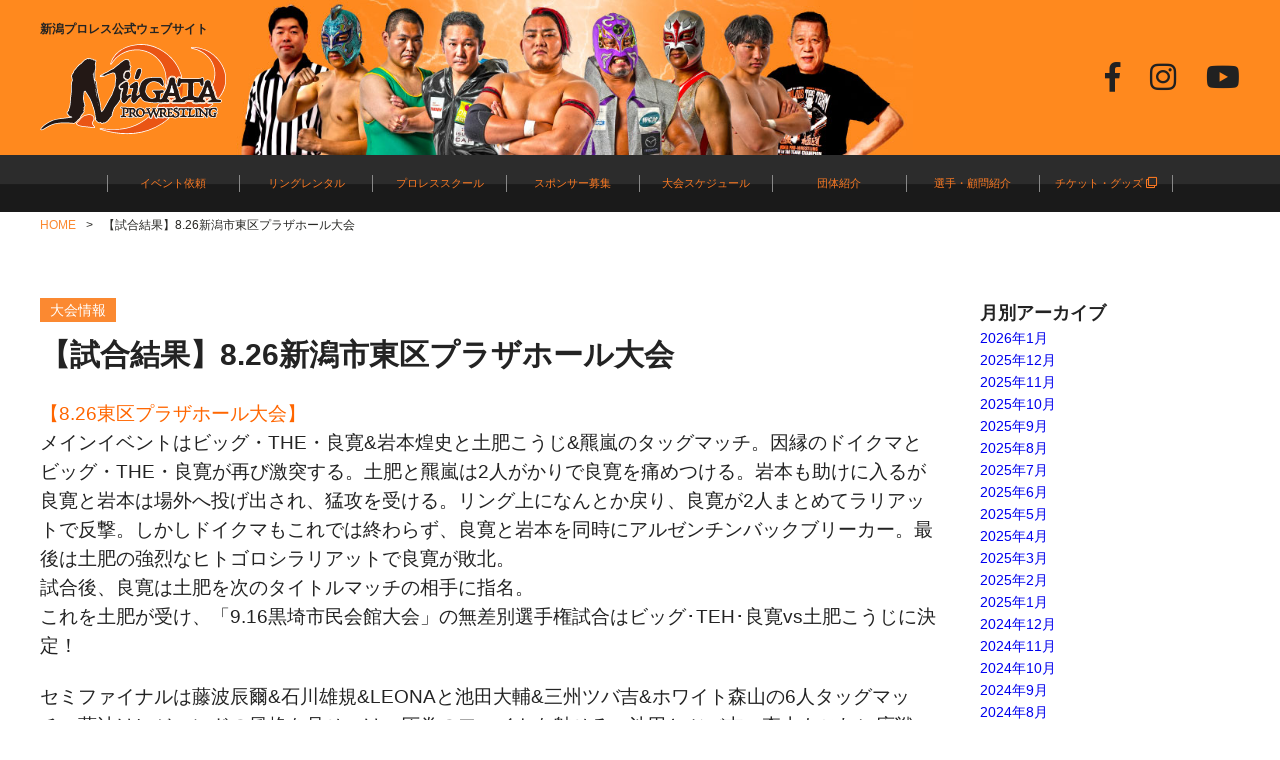

--- FILE ---
content_type: text/html; charset=UTF-8
request_url: https://n-p-w.jp/2023/08/26/%E3%80%90%E8%A9%A6%E5%90%88%E7%B5%90%E6%9E%9C%E3%80%918-26%E6%96%B0%E6%BD%9F%E5%B8%82%E6%9D%B1%E5%8C%BA%E3%83%97%E3%83%A9%E3%82%B6%E3%83%9B%E3%83%BC%E3%83%AB%E5%A4%A7%E4%BC%9A/
body_size: 7709
content:
<!doctype html>
<html lang="ja">
<head>
	<meta charset="UTF-8">
	
    <meta name="viewport" content="width=device-width,initial-scale=1">
	<link rel="stylesheet" type="text/css" href="https://n-p-w.jp/wp-content/themes/niigata-wrestling/slick/slick.css" />
	<link rel="stylesheet" type="text/css" href="https://n-p-w.jp/wp-content/themes/niigata-wrestling/slick/slick-theme.css" />
    <link href="https://use.fontawesome.com/releases/v5.6.1/css/all.css" rel="stylesheet">
    <link rel="stylesheet" type="text/css" href="https://n-p-w.jp/wp-content/themes/niigata-wrestling/style.css?21" />
    <link rel="shortcut icon" href="https://n-p-w.jp/wp-content/themes/niigata-wrestling/images/favicon.ico">
    <script src="https://kit.fontawesome.com/08618b1f5b.js" crossorigin="anonymous"></script>
    <script src="//ajax.googleapis.com/ajax/libs/jquery/3.2.1/jquery.min.js"></script>
	<script src="https://n-p-w.jp/wp-content/themes/niigata-wrestling/slick/slick.min.js" defer></script>

		<!-- All in One SEO 4.1.1.2 -->
		<title>【試合結果】8.26新潟市東区プラザホール大会 | 新潟プロレス公式ウェブサイト</title>
		<link rel="canonical" href="https://n-p-w.jp/2023/08/26/%e3%80%90%e8%a9%a6%e5%90%88%e7%b5%90%e6%9e%9c%e3%80%918-26%e6%96%b0%e6%bd%9f%e5%b8%82%e6%9d%b1%e5%8c%ba%e3%83%97%e3%83%a9%e3%82%b6%e3%83%9b%e3%83%bc%e3%83%ab%e5%a4%a7%e4%bc%9a/" />
		<meta property="og:site_name" content="新潟プロレス公式ウェブサイト | 新潟に夢と元気をつみあげよう！新潟をプロレスで元気に！" />
		<meta property="og:type" content="article" />
		<meta property="og:title" content="【試合結果】8.26新潟市東区プラザホール大会 | 新潟プロレス公式ウェブサイト" />
		<meta property="og:url" content="https://n-p-w.jp/2023/08/26/%e3%80%90%e8%a9%a6%e5%90%88%e7%b5%90%e6%9e%9c%e3%80%918-26%e6%96%b0%e6%bd%9f%e5%b8%82%e6%9d%b1%e5%8c%ba%e3%83%97%e3%83%a9%e3%82%b6%e3%83%9b%e3%83%bc%e3%83%ab%e5%a4%a7%e4%bc%9a/" />
		<meta property="article:published_time" content="2023-08-26T13:20:52Z" />
		<meta property="article:modified_time" content="2023-08-26T13:20:52Z" />
		<meta name="twitter:card" content="summary" />
		<meta name="twitter:domain" content="n-p-w.jp" />
		<meta name="twitter:title" content="【試合結果】8.26新潟市東区プラザホール大会 | 新潟プロレス公式ウェブサイト" />
		<script type="application/ld+json" class="aioseo-schema">
			{"@context":"https:\/\/schema.org","@graph":[{"@type":"WebSite","@id":"https:\/\/n-p-w.jp\/#website","url":"https:\/\/n-p-w.jp\/","name":"\u65b0\u6f5f\u30d7\u30ed\u30ec\u30b9\u516c\u5f0f\u30a6\u30a7\u30d6\u30b5\u30a4\u30c8","description":"\u65b0\u6f5f\u306b\u5922\u3068\u5143\u6c17\u3092\u3064\u307f\u3042\u3052\u3088\u3046\uff01\u65b0\u6f5f\u3092\u30d7\u30ed\u30ec\u30b9\u3067\u5143\u6c17\u306b\uff01","publisher":{"@id":"https:\/\/n-p-w.jp\/#organization"}},{"@type":"Organization","@id":"https:\/\/n-p-w.jp\/#organization","name":"\u65b0\u6f5f\u30d7\u30ed\u30ec\u30b9\u516c\u5f0f\u30a6\u30a7\u30d6\u30b5\u30a4\u30c8","url":"https:\/\/n-p-w.jp\/"},{"@type":"BreadcrumbList","@id":"https:\/\/n-p-w.jp\/2023\/08\/26\/%e3%80%90%e8%a9%a6%e5%90%88%e7%b5%90%e6%9e%9c%e3%80%918-26%e6%96%b0%e6%bd%9f%e5%b8%82%e6%9d%b1%e5%8c%ba%e3%83%97%e3%83%a9%e3%82%b6%e3%83%9b%e3%83%bc%e3%83%ab%e5%a4%a7%e4%bc%9a\/#breadcrumblist","itemListElement":[{"@type":"ListItem","@id":"https:\/\/n-p-w.jp\/#listItem","position":"1","item":{"@id":"https:\/\/n-p-w.jp\/#item","name":"\u30db\u30fc\u30e0","description":"\u79c1\u305f\u3061\u65b0\u6f5f\u30d7\u30ed\u30ec\u30b9\u306f\u3001\u5730\u57df\u306b\u5bc6\u7740\u3057\u3066\u30ed\u30fc\u30ab\u30eb\u30d7\u30ed\u30ec\u30b9\u306b\u3057\u304b\u51fa\u6765\u306a\u3044\u4e8b\u3092\u3084\u308a\u300c\u65b0\u6f5f\u306b\u5922\u3068\u5143\u6c17\u3092\u3064\u307f\u3042\u3052\u3088\u3046\uff01\u300d\u3068\u3044\u3046\u30b3\u30f3\u30bb\u30d7\u30c8\u3067\u6d3b\u52d5\u3057\u3066\u304a\u308a\u307e\u3059\u3002","url":"https:\/\/n-p-w.jp\/"},"nextItem":"https:\/\/n-p-w.jp\/2023\/#listItem"},{"@type":"ListItem","@id":"https:\/\/n-p-w.jp\/2023\/#listItem","position":"2","item":{"@id":"https:\/\/n-p-w.jp\/2023\/#item","name":"2023","url":"https:\/\/n-p-w.jp\/2023\/"},"nextItem":"https:\/\/n-p-w.jp\/2023\/08\/#listItem","previousItem":"https:\/\/n-p-w.jp\/#listItem"},{"@type":"ListItem","@id":"https:\/\/n-p-w.jp\/2023\/08\/#listItem","position":"3","item":{"@id":"https:\/\/n-p-w.jp\/2023\/08\/#item","name":"August","url":"https:\/\/n-p-w.jp\/2023\/08\/"},"nextItem":"https:\/\/n-p-w.jp\/2023\/08\/26\/#listItem","previousItem":"https:\/\/n-p-w.jp\/2023\/#listItem"},{"@type":"ListItem","@id":"https:\/\/n-p-w.jp\/2023\/08\/26\/#listItem","position":"4","item":{"@id":"https:\/\/n-p-w.jp\/2023\/08\/26\/#item","name":"26","url":"https:\/\/n-p-w.jp\/2023\/08\/26\/"},"nextItem":"https:\/\/n-p-w.jp\/2023\/08\/26\/%e3%80%90%e8%a9%a6%e5%90%88%e7%b5%90%e6%9e%9c%e3%80%918-26%e6%96%b0%e6%bd%9f%e5%b8%82%e6%9d%b1%e5%8c%ba%e3%83%97%e3%83%a9%e3%82%b6%e3%83%9b%e3%83%bc%e3%83%ab%e5%a4%a7%e4%bc%9a\/#listItem","previousItem":"https:\/\/n-p-w.jp\/2023\/08\/#listItem"},{"@type":"ListItem","@id":"https:\/\/n-p-w.jp\/2023\/08\/26\/%e3%80%90%e8%a9%a6%e5%90%88%e7%b5%90%e6%9e%9c%e3%80%918-26%e6%96%b0%e6%bd%9f%e5%b8%82%e6%9d%b1%e5%8c%ba%e3%83%97%e3%83%a9%e3%82%b6%e3%83%9b%e3%83%bc%e3%83%ab%e5%a4%a7%e4%bc%9a\/#listItem","position":"5","item":{"@id":"https:\/\/n-p-w.jp\/2023\/08\/26\/%e3%80%90%e8%a9%a6%e5%90%88%e7%b5%90%e6%9e%9c%e3%80%918-26%e6%96%b0%e6%bd%9f%e5%b8%82%e6%9d%b1%e5%8c%ba%e3%83%97%e3%83%a9%e3%82%b6%e3%83%9b%e3%83%bc%e3%83%ab%e5%a4%a7%e4%bc%9a\/#item","name":"\u3010\u8a66\u5408\u7d50\u679c\u30118.26\u65b0\u6f5f\u5e02\u6771\u533a\u30d7\u30e9\u30b6\u30db\u30fc\u30eb\u5927\u4f1a","url":"https:\/\/n-p-w.jp\/2023\/08\/26\/%e3%80%90%e8%a9%a6%e5%90%88%e7%b5%90%e6%9e%9c%e3%80%918-26%e6%96%b0%e6%bd%9f%e5%b8%82%e6%9d%b1%e5%8c%ba%e3%83%97%e3%83%a9%e3%82%b6%e3%83%9b%e3%83%bc%e3%83%ab%e5%a4%a7%e4%bc%9a\/"},"previousItem":"https:\/\/n-p-w.jp\/2023\/08\/26\/#listItem"}]},{"@type":"Person","@id":"https:\/\/n-p-w.jp\/author\/niigata1010\/#author","url":"https:\/\/n-p-w.jp\/author\/niigata1010\/","name":"niigata1010","image":{"@type":"ImageObject","@id":"https:\/\/n-p-w.jp\/2023\/08\/26\/%e3%80%90%e8%a9%a6%e5%90%88%e7%b5%90%e6%9e%9c%e3%80%918-26%e6%96%b0%e6%bd%9f%e5%b8%82%e6%9d%b1%e5%8c%ba%e3%83%97%e3%83%a9%e3%82%b6%e3%83%9b%e3%83%bc%e3%83%ab%e5%a4%a7%e4%bc%9a\/#authorImage","url":"https:\/\/secure.gravatar.com\/avatar\/651291778b726d157fe6e9c8de8e5103?s=96&d=mm&r=g","width":"96","height":"96","caption":"niigata1010"}},{"@type":"WebPage","@id":"https:\/\/n-p-w.jp\/2023\/08\/26\/%e3%80%90%e8%a9%a6%e5%90%88%e7%b5%90%e6%9e%9c%e3%80%918-26%e6%96%b0%e6%bd%9f%e5%b8%82%e6%9d%b1%e5%8c%ba%e3%83%97%e3%83%a9%e3%82%b6%e3%83%9b%e3%83%bc%e3%83%ab%e5%a4%a7%e4%bc%9a\/#webpage","url":"https:\/\/n-p-w.jp\/2023\/08\/26\/%e3%80%90%e8%a9%a6%e5%90%88%e7%b5%90%e6%9e%9c%e3%80%918-26%e6%96%b0%e6%bd%9f%e5%b8%82%e6%9d%b1%e5%8c%ba%e3%83%97%e3%83%a9%e3%82%b6%e3%83%9b%e3%83%bc%e3%83%ab%e5%a4%a7%e4%bc%9a\/","name":"\u3010\u8a66\u5408\u7d50\u679c\u30118.26\u65b0\u6f5f\u5e02\u6771\u533a\u30d7\u30e9\u30b6\u30db\u30fc\u30eb\u5927\u4f1a | \u65b0\u6f5f\u30d7\u30ed\u30ec\u30b9\u516c\u5f0f\u30a6\u30a7\u30d6\u30b5\u30a4\u30c8","inLanguage":"ja","isPartOf":{"@id":"https:\/\/n-p-w.jp\/#website"},"breadcrumb":{"@id":"https:\/\/n-p-w.jp\/2023\/08\/26\/%e3%80%90%e8%a9%a6%e5%90%88%e7%b5%90%e6%9e%9c%e3%80%918-26%e6%96%b0%e6%bd%9f%e5%b8%82%e6%9d%b1%e5%8c%ba%e3%83%97%e3%83%a9%e3%82%b6%e3%83%9b%e3%83%bc%e3%83%ab%e5%a4%a7%e4%bc%9a\/#breadcrumblist"},"author":"https:\/\/n-p-w.jp\/2023\/08\/26\/%e3%80%90%e8%a9%a6%e5%90%88%e7%b5%90%e6%9e%9c%e3%80%918-26%e6%96%b0%e6%bd%9f%e5%b8%82%e6%9d%b1%e5%8c%ba%e3%83%97%e3%83%a9%e3%82%b6%e3%83%9b%e3%83%bc%e3%83%ab%e5%a4%a7%e4%bc%9a\/#author","creator":"https:\/\/n-p-w.jp\/2023\/08\/26\/%e3%80%90%e8%a9%a6%e5%90%88%e7%b5%90%e6%9e%9c%e3%80%918-26%e6%96%b0%e6%bd%9f%e5%b8%82%e6%9d%b1%e5%8c%ba%e3%83%97%e3%83%a9%e3%82%b6%e3%83%9b%e3%83%bc%e3%83%ab%e5%a4%a7%e4%bc%9a\/#author","datePublished":"2023-08-26T13:20:52+09:00","dateModified":"2023-08-26T13:20:52+09:00"},{"@type":"Article","@id":"https:\/\/n-p-w.jp\/2023\/08\/26\/%e3%80%90%e8%a9%a6%e5%90%88%e7%b5%90%e6%9e%9c%e3%80%918-26%e6%96%b0%e6%bd%9f%e5%b8%82%e6%9d%b1%e5%8c%ba%e3%83%97%e3%83%a9%e3%82%b6%e3%83%9b%e3%83%bc%e3%83%ab%e5%a4%a7%e4%bc%9a\/#article","name":"\u3010\u8a66\u5408\u7d50\u679c\u30118.26\u65b0\u6f5f\u5e02\u6771\u533a\u30d7\u30e9\u30b6\u30db\u30fc\u30eb\u5927\u4f1a | \u65b0\u6f5f\u30d7\u30ed\u30ec\u30b9\u516c\u5f0f\u30a6\u30a7\u30d6\u30b5\u30a4\u30c8","headline":"\u3010\u8a66\u5408\u7d50\u679c\u30118.26\u65b0\u6f5f\u5e02\u6771\u533a\u30d7\u30e9\u30b6\u30db\u30fc\u30eb\u5927\u4f1a","author":{"@id":"https:\/\/n-p-w.jp\/author\/niigata1010\/#author"},"publisher":{"@id":"https:\/\/n-p-w.jp\/#organization"},"datePublished":"2023-08-26T13:20:52+09:00","dateModified":"2023-08-26T13:20:52+09:00","articleSection":"\u5927\u4f1a\u60c5\u5831","mainEntityOfPage":{"@id":"https:\/\/n-p-w.jp\/2023\/08\/26\/%e3%80%90%e8%a9%a6%e5%90%88%e7%b5%90%e6%9e%9c%e3%80%918-26%e6%96%b0%e6%bd%9f%e5%b8%82%e6%9d%b1%e5%8c%ba%e3%83%97%e3%83%a9%e3%82%b6%e3%83%9b%e3%83%bc%e3%83%ab%e5%a4%a7%e4%bc%9a\/#webpage"},"isPartOf":{"@id":"https:\/\/n-p-w.jp\/2023\/08\/26\/%e3%80%90%e8%a9%a6%e5%90%88%e7%b5%90%e6%9e%9c%e3%80%918-26%e6%96%b0%e6%bd%9f%e5%b8%82%e6%9d%b1%e5%8c%ba%e3%83%97%e3%83%a9%e3%82%b6%e3%83%9b%e3%83%bc%e3%83%ab%e5%a4%a7%e4%bc%9a\/#webpage"}}]}
		</script>
		<!-- All in One SEO -->

<link rel='dns-prefetch' href='//s.w.org' />
		<script type="text/javascript">
			window._wpemojiSettings = {"baseUrl":"https:\/\/s.w.org\/images\/core\/emoji\/13.0.1\/72x72\/","ext":".png","svgUrl":"https:\/\/s.w.org\/images\/core\/emoji\/13.0.1\/svg\/","svgExt":".svg","source":{"concatemoji":"https:\/\/n-p-w.jp\/wp-includes\/js\/wp-emoji-release.min.js?ver=5.7.14"}};
			!function(e,a,t){var n,r,o,i=a.createElement("canvas"),p=i.getContext&&i.getContext("2d");function s(e,t){var a=String.fromCharCode;p.clearRect(0,0,i.width,i.height),p.fillText(a.apply(this,e),0,0);e=i.toDataURL();return p.clearRect(0,0,i.width,i.height),p.fillText(a.apply(this,t),0,0),e===i.toDataURL()}function c(e){var t=a.createElement("script");t.src=e,t.defer=t.type="text/javascript",a.getElementsByTagName("head")[0].appendChild(t)}for(o=Array("flag","emoji"),t.supports={everything:!0,everythingExceptFlag:!0},r=0;r<o.length;r++)t.supports[o[r]]=function(e){if(!p||!p.fillText)return!1;switch(p.textBaseline="top",p.font="600 32px Arial",e){case"flag":return s([127987,65039,8205,9895,65039],[127987,65039,8203,9895,65039])?!1:!s([55356,56826,55356,56819],[55356,56826,8203,55356,56819])&&!s([55356,57332,56128,56423,56128,56418,56128,56421,56128,56430,56128,56423,56128,56447],[55356,57332,8203,56128,56423,8203,56128,56418,8203,56128,56421,8203,56128,56430,8203,56128,56423,8203,56128,56447]);case"emoji":return!s([55357,56424,8205,55356,57212],[55357,56424,8203,55356,57212])}return!1}(o[r]),t.supports.everything=t.supports.everything&&t.supports[o[r]],"flag"!==o[r]&&(t.supports.everythingExceptFlag=t.supports.everythingExceptFlag&&t.supports[o[r]]);t.supports.everythingExceptFlag=t.supports.everythingExceptFlag&&!t.supports.flag,t.DOMReady=!1,t.readyCallback=function(){t.DOMReady=!0},t.supports.everything||(n=function(){t.readyCallback()},a.addEventListener?(a.addEventListener("DOMContentLoaded",n,!1),e.addEventListener("load",n,!1)):(e.attachEvent("onload",n),a.attachEvent("onreadystatechange",function(){"complete"===a.readyState&&t.readyCallback()})),(n=t.source||{}).concatemoji?c(n.concatemoji):n.wpemoji&&n.twemoji&&(c(n.twemoji),c(n.wpemoji)))}(window,document,window._wpemojiSettings);
		</script>
		<style type="text/css">
img.wp-smiley,
img.emoji {
	display: inline !important;
	border: none !important;
	box-shadow: none !important;
	height: 1em !important;
	width: 1em !important;
	margin: 0 .07em !important;
	vertical-align: -0.1em !important;
	background: none !important;
	padding: 0 !important;
}
</style>
	<link rel='stylesheet' id='wp-block-library-css'  href='https://n-p-w.jp/wp-includes/css/dist/block-library/style.min.css?ver=5.7.14' type='text/css' media='all' />
<link rel="https://api.w.org/" href="https://n-p-w.jp/wp-json/" /><link rel="alternate" type="application/json" href="https://n-p-w.jp/wp-json/wp/v2/posts/6980" /><link rel="EditURI" type="application/rsd+xml" title="RSD" href="https://n-p-w.jp/xmlrpc.php?rsd" />
<link rel="wlwmanifest" type="application/wlwmanifest+xml" href="https://n-p-w.jp/wp-includes/wlwmanifest.xml" /> 
<meta name="generator" content="WordPress 5.7.14" />
<link rel='shortlink' href='https://n-p-w.jp/?p=6980' />
<link rel="alternate" type="application/json+oembed" href="https://n-p-w.jp/wp-json/oembed/1.0/embed?url=https%3A%2F%2Fn-p-w.jp%2F2023%2F08%2F26%2F%25e3%2580%2590%25e8%25a9%25a6%25e5%2590%2588%25e7%25b5%2590%25e6%259e%259c%25e3%2580%25918-26%25e6%2596%25b0%25e6%25bd%259f%25e5%25b8%2582%25e6%259d%25b1%25e5%258c%25ba%25e3%2583%2597%25e3%2583%25a9%25e3%2582%25b6%25e3%2583%259b%25e3%2583%25bc%25e3%2583%25ab%25e5%25a4%25a7%25e4%25bc%259a%2F" />
<link rel="alternate" type="text/xml+oembed" href="https://n-p-w.jp/wp-json/oembed/1.0/embed?url=https%3A%2F%2Fn-p-w.jp%2F2023%2F08%2F26%2F%25e3%2580%2590%25e8%25a9%25a6%25e5%2590%2588%25e7%25b5%2590%25e6%259e%259c%25e3%2580%25918-26%25e6%2596%25b0%25e6%25bd%259f%25e5%25b8%2582%25e6%259d%25b1%25e5%258c%25ba%25e3%2583%2597%25e3%2583%25a9%25e3%2582%25b6%25e3%2583%259b%25e3%2583%25bc%25e3%2583%25ab%25e5%25a4%25a7%25e4%25bc%259a%2F&#038;format=xml" />
</head>
<body>
	<header class="top_head">
		<div class="top_logo">
        	<div class="top_inner">
            	 <div class="top_ttl">
            	<h1>新潟プロレス公式ウェブサイト</h1>
        		<p><a href="https://n-p-w.jp/" class="top_logo_img"><img src="https://n-p-w.jp/wp-content/themes/niigata-wrestling/images/logo_new_w.svg"></a></p>
                </div>
                <div class="sns_icon">
            		<ul>
            	    	<li><a href="https://twitter.com/n_p_w_official" target="_blank"><i class="fa-brands fa-x-twitter"></i></a></li>
            	        <li><a href="https://www.facebook.com/niigataprowrestling/" target="_blank"><i class="fab fa-facebook-f"></i></a></li>
            	        <li><a href="https://www.instagram.com/niigata_pro_wrestling/" target="_blank"><i class="fab fa-instagram"></i></a></li>
            	        <li><a href="https://www.youtube.com/channel/UCoktBUzibA23uNTb2hFLBDA" target="_blank"><i class="fab fa-youtube"></i></a></li>
            	    </ul>
            	</div>
            </div>
        </div>
        <nav class="global_menu">
        	<ul>
            	<li><a href="event">イベント依頼</a></li>
                <li><a href="ring-rental">リングレンタル</a></li>
                <li><a href="jim">プロレススクール</a></li>
                <!--<li><a href="fanclub">ファンクラブ</a></li>-->
                <li><a href="sponsor">スポンサー募集</a></li>
                <li><a href="event-schedule">大会スケジュール</a></li>
                <li><a href="group">団体紹介</a></li>
                <li><a href="player-introduction">選手・顧問紹介</a></li>
                <li><a href="http://npwonline.thebase.in/" target="_blank">チケット・グッズ <i class="far fa-clone"></i></a></li>
            </ul>
        </nav>
        <div class="nav_toggle pc_none">
            <div>
                <span></span>
                <span></span>
                <span></span>
            </div>
        </div>
        <div id="smt_menu_wrapper" class="pc_none">
	            <ul id="smt_menu">
					<li><a href="event">イベント依頼</a></li>
                	<li><a href="ring-rental">リングレンタル</a></li>
                	<li><a href="jim">プロレススクール</a></li>
                	<!--<li><a href="fanclub">ファンクラブ</a></li>-->
                	<li><a href="sponsor">スポンサー募集</a></li>
                	<li><a href="event-schedule">大会スケジュール</a></li>
               		<li><a href="group">団体紹介</a></li>
                	<li><a href="player-introduction">選手・顧問紹介</a></li>
                	<li><a href="http://npwonline.thebase.in/" target="_blank">チケット・グッズ <i class="far fa-clone"></i></a></li>
	            </ul>
	      </div>
    </header>
<!-- Contents -->			
			
				
		    <main class="sub_main single">
    	<ul class="pankuzu">
    		<li>HOME</li>
       		<li class="current">【試合結果】8.26新潟市東区プラザホール大会</li>
    	</ul>
        <div class="single_box">
			
        	<div class="content">
																	<p><span class="cat">大会情報</span></p>
				        		<div class="single_ttl">
       				<h1>【試合結果】8.26新潟市東区プラザホール大会</h1>
    			</div>
				<div class="main_txt"><p><span style="font-size: 14pt; color: #ff6600;">【8.26東区プラザホール大会】</span></p>
<p><span style="font-size: 14pt;">メインイベントはビッグ・THE・良寛&amp;岩本煌史と土肥こうじ&amp;羆嵐のタッグマッチ。因縁のドイクマとビッグ・THE・良寛が再び激突する。土肥と羆嵐は2人がかりで良寛を痛めつける。岩本も助けに入るが良寛と岩本は場外へ投げ出され、猛攻を受ける。リング上になんとか戻り、良寛が2人まとめてラリアットで反撃。しかしドイクマもこれでは終わらず、良寛と岩本を同時にアルゼンチンバックブリーカー。最後は土肥の強烈なヒトゴロシラリアットで良寛が敗北。</span></p>
<p><span style="font-size: 14pt;">試合後、良寛は土肥を次のタイトルマッチの相手に指名。</span></p>
<p><span style="font-size: 14pt;">これを土肥が受け、「9.16黒埼市民会館大会」の無差別選手権試合はビッグ･TEH･良寛vs土肥こうじに決定！</span></p>
<p>&nbsp;</p>
<p><span style="font-size: 14pt;">セミファイナルは藤波辰爾&amp;石川雄規&amp;LEONAと池田大輔&amp;三州ツバ吉&amp;ホワイト森山の6人タッグマッチ。藤波はレジェンドの風格を見せつけ、圧巻のファイトを魅せる。池田とツバ吉、森山もこれに応戦。LEONAが3人から集中攻撃を受けるも、なんとか切り返す。石川と池田の激しいエルボー、ヘッドバットが繰り広げられる。最後は藤波のドラゴンスリーパーが決まり、ツバ吉がギブアップ。</span></p>
<p>&nbsp;</p>
<p><span style="font-size: 14pt;">第3試合、鈴木敬喜と忰田信浩のシングルマッチ。鈴木と忰田はお互いに持ち前のパワーを武器に戦う。激しいぶつかり合いを繰り広げるも、鈴木のサソリ固めが見事に決まり、忰田がギブアップ。鈴木が快勝した！</span></p>
<p><span style="font-size: 14pt;">忰田は試合後にマイクを取り、「鈴木さんとの試合楽しかったです。またバチバチにやりたいです！若獅子菊水杯の次の挑戦者まだいないなら俺とお願いします！」と若獅子菊水杯王座に挑戦表明。</span></p>
<p><span style="font-size: 14pt;">これを鈴木が承諾し、「9.16黒埼市民会館大会」の若獅子菊水杯選手権は鈴木敬喜vs忰田信浩に決定！</span></p>
<p>&nbsp;</p>
<p><span style="font-size: 14pt;">第2試合は風戸大智vs神野聖人。風戸が独特のムーブで試合を運ぼうとするも空回り。神野も困った。困りながらも風戸にラリアットでとどめを刺した。</span></p>
<p>&nbsp;</p>
<p><span style="font-size: 14pt;">第1試合は前田誠と仲川翔大のシングルマッチ。どちらも新潟出身であり、意地を見せる。両者、ギリギリの攻防を繰り広げ、なんと15分時間いっぱいのドローとなった。</span></p>
<p>&nbsp;</p>
<p><span style="font-size: 14pt; color: #ff0000;">次は9.16黒埼市民会館大会！！</span></p>
<p><span style="font-size: 14pt; color: #ff0000;">新潟無差別級選手権と若獅子菊水杯選手権のダブルタイトルマッチが開催！！</span></p>
<blockquote class="wp-embedded-content" data-secret="PU4GqrEoB9"><p><a href="https://n-p-w.jp/results/8-26%e6%9d%b1%e5%8c%ba%e3%83%97%e3%83%a9%e3%82%b6%e3%83%9b%e3%83%bc%e3%83%ab%e5%a4%a7%e4%bc%9a/">8.26東区プラザホール大会</a></p></blockquote>
<p><iframe class="wp-embedded-content" sandbox="allow-scripts" security="restricted" style="position: absolute; clip: rect(1px, 1px, 1px, 1px);" title="&#8220;8.26東区プラザホール大会&#8221; &#8212; 新潟プロレス公式ウェブサイト" src="https://n-p-w.jp/results/8-26%e6%9d%b1%e5%8c%ba%e3%83%97%e3%83%a9%e3%82%b6%e3%83%9b%e3%83%bc%e3%83%ab%e5%a4%a7%e4%bc%9a/embed/#?secret=PU4GqrEoB9" data-secret="PU4GqrEoB9" width="500" height="282" frameborder="0" marginwidth="0" marginheight="0" scrolling="no"></iframe></p>
</div>
        	</div>
            
            	<div class="sidebar">
		<p class="headline">月別アーカイブ</p>
		<ul>
				<li><a href='https://n-p-w.jp/2026/01/'>2026年1月</a></li>
	<li><a href='https://n-p-w.jp/2025/12/'>2025年12月</a></li>
	<li><a href='https://n-p-w.jp/2025/11/'>2025年11月</a></li>
	<li><a href='https://n-p-w.jp/2025/10/'>2025年10月</a></li>
	<li><a href='https://n-p-w.jp/2025/09/'>2025年9月</a></li>
	<li><a href='https://n-p-w.jp/2025/08/'>2025年8月</a></li>
	<li><a href='https://n-p-w.jp/2025/07/'>2025年7月</a></li>
	<li><a href='https://n-p-w.jp/2025/06/'>2025年6月</a></li>
	<li><a href='https://n-p-w.jp/2025/05/'>2025年5月</a></li>
	<li><a href='https://n-p-w.jp/2025/04/'>2025年4月</a></li>
	<li><a href='https://n-p-w.jp/2025/03/'>2025年3月</a></li>
	<li><a href='https://n-p-w.jp/2025/02/'>2025年2月</a></li>
	<li><a href='https://n-p-w.jp/2025/01/'>2025年1月</a></li>
	<li><a href='https://n-p-w.jp/2024/12/'>2024年12月</a></li>
	<li><a href='https://n-p-w.jp/2024/11/'>2024年11月</a></li>
	<li><a href='https://n-p-w.jp/2024/10/'>2024年10月</a></li>
	<li><a href='https://n-p-w.jp/2024/09/'>2024年9月</a></li>
	<li><a href='https://n-p-w.jp/2024/08/'>2024年8月</a></li>
	<li><a href='https://n-p-w.jp/2024/07/'>2024年7月</a></li>
	<li><a href='https://n-p-w.jp/2024/06/'>2024年6月</a></li>
	<li><a href='https://n-p-w.jp/2024/05/'>2024年5月</a></li>
	<li><a href='https://n-p-w.jp/2024/04/'>2024年4月</a></li>
	<li><a href='https://n-p-w.jp/2024/03/'>2024年3月</a></li>
	<li><a href='https://n-p-w.jp/2024/02/'>2024年2月</a></li>
	<li><a href='https://n-p-w.jp/2024/01/'>2024年1月</a></li>
	<li><a href='https://n-p-w.jp/2023/12/'>2023年12月</a></li>
	<li><a href='https://n-p-w.jp/2023/11/'>2023年11月</a></li>
	<li><a href='https://n-p-w.jp/2023/10/'>2023年10月</a></li>
	<li><a href='https://n-p-w.jp/2023/09/'>2023年9月</a></li>
	<li><a href='https://n-p-w.jp/2023/08/'>2023年8月</a></li>
	<li><a href='https://n-p-w.jp/2023/07/'>2023年7月</a></li>
	<li><a href='https://n-p-w.jp/2023/06/'>2023年6月</a></li>
	<li><a href='https://n-p-w.jp/2023/05/'>2023年5月</a></li>
	<li><a href='https://n-p-w.jp/2023/04/'>2023年4月</a></li>
	<li><a href='https://n-p-w.jp/2023/03/'>2023年3月</a></li>
	<li><a href='https://n-p-w.jp/2023/02/'>2023年2月</a></li>
	<li><a href='https://n-p-w.jp/2023/01/'>2023年1月</a></li>
	<li><a href='https://n-p-w.jp/2022/12/'>2022年12月</a></li>
	<li><a href='https://n-p-w.jp/2022/11/'>2022年11月</a></li>
	<li><a href='https://n-p-w.jp/2022/10/'>2022年10月</a></li>
	<li><a href='https://n-p-w.jp/2022/09/'>2022年9月</a></li>
	<li><a href='https://n-p-w.jp/2022/08/'>2022年8月</a></li>
	<li><a href='https://n-p-w.jp/2022/07/'>2022年7月</a></li>
	<li><a href='https://n-p-w.jp/2022/06/'>2022年6月</a></li>
	<li><a href='https://n-p-w.jp/2022/05/'>2022年5月</a></li>
	<li><a href='https://n-p-w.jp/2022/04/'>2022年4月</a></li>
	<li><a href='https://n-p-w.jp/2022/03/'>2022年3月</a></li>
	<li><a href='https://n-p-w.jp/2022/02/'>2022年2月</a></li>
	<li><a href='https://n-p-w.jp/2022/01/'>2022年1月</a></li>
	<li><a href='https://n-p-w.jp/2021/12/'>2021年12月</a></li>
	<li><a href='https://n-p-w.jp/2021/11/'>2021年11月</a></li>
	<li><a href='https://n-p-w.jp/2021/10/'>2021年10月</a></li>
	<li><a href='https://n-p-w.jp/2021/09/'>2021年9月</a></li>
	<li><a href='https://n-p-w.jp/2021/08/'>2021年8月</a></li>
	<li><a href='https://n-p-w.jp/2021/07/'>2021年7月</a></li>
	<li><a href='https://n-p-w.jp/2021/06/'>2021年6月</a></li>
	<li><a href='https://n-p-w.jp/2021/05/'>2021年5月</a></li>
	<li><a href='https://n-p-w.jp/2021/04/'>2021年4月</a></li>
	<li><a href='https://n-p-w.jp/2021/03/'>2021年3月</a></li>
	<li><a href='https://n-p-w.jp/2021/02/'>2021年2月</a></li>
	<li><a href='https://n-p-w.jp/2021/01/'>2021年1月</a></li>
	<li><a href='https://n-p-w.jp/2020/12/'>2020年12月</a></li>
	<li><a href='https://n-p-w.jp/2020/11/'>2020年11月</a></li>
	<li><a href='https://n-p-w.jp/2020/10/'>2020年10月</a></li>
	<li><a href='https://n-p-w.jp/2020/09/'>2020年9月</a></li>
	<li><a href='https://n-p-w.jp/2020/08/'>2020年8月</a></li>
	<li><a href='https://n-p-w.jp/2020/07/'>2020年7月</a></li>
	<li><a href='https://n-p-w.jp/2020/06/'>2020年6月</a></li>
	<li><a href='https://n-p-w.jp/2020/05/'>2020年5月</a></li>
	<li><a href='https://n-p-w.jp/2020/04/'>2020年4月</a></li>
	<li><a href='https://n-p-w.jp/2020/03/'>2020年3月</a></li>
	<li><a href='https://n-p-w.jp/2020/02/'>2020年2月</a></li>
	<li><a href='https://n-p-w.jp/2020/01/'>2020年1月</a></li>
	<li><a href='https://n-p-w.jp/2019/12/'>2019年12月</a></li>
	<li><a href='https://n-p-w.jp/2019/11/'>2019年11月</a></li>
	<li><a href='https://n-p-w.jp/2019/09/'>2019年9月</a></li>
		</ul>
		<p class="headline2">カテゴリー</p>
		<ul>
			<li><a href="/category/news/"><span>お知らせ</span></a></li>
			<li><a href="/category/taikai/"><span>大会情報</span></a></li>
			<li><a href="/category/media/"><span>メディア情報</span></a></li>
			<li><a href="/category/ticket/"><span>チケット情報</span></a></li>
			<li><a href="/category/goods/"><span>グッズ情報</span></a></li>
			<li><a href="/category/youtube/"><span>Youtube更新</span></a></li>
		</ul>
	</div>
            
        </div>
				
					    
<!-- Commetns -->					
					
						
	</main>
	<footer>
    	<div class="contact">
        	<div class="contact_inner">
        		<p><img src="https://n-p-w.jp/wp-content/themes/niigata-wrestling/images/contact_txt.svg" alt="新潟プロレスを呼ぼう！"></p>
        		<a href="contact"><p>祭事、イベント等のお問い合わせはこちら ≫</p></a>
            </div>
        </div>
        <div class="footer_outer">
        	<div class="footer_inner">
        		<div class="footer_info">
        			<div class="footer_logo">
            	    	<img src="https://n-p-w.jp/wp-content/themes/niigata-wrestling/images/logo_new.svg" alt="niigata pro wrestling">
            		</div>
            		<div class="footer_txt">
            			<p>株式会社シー・エス・シー ホライズン事業部<br />
                    新潟プロレス<br />
                        本社<br />
            〒950-0801 新潟県新潟市東区津島屋7丁目155番地2<br />
            TEL:025-288-5255 FAX:025-288-5254<br />
            E-mail:horizon@csc-coverwrap.co.jp<br /><br />
            プロレス道場<br />
            〒950-0813 新潟県新潟市東区大形本町3丁目3-27<br />
			TEL 025-290-7775</p>
            		</div>
            	</div>
            
            	<div class="sns_icon">
            		<ul>
            	    	<li><a href="https://twitter.com/n_p_w_official" target="_blank"><i class="fa-brands fa-x-twitter"></i></a></li>
            	        <li><a href="https://www.facebook.com/niigataprowrestling/" target="_blank"><i class="fab fa-facebook-f"></i></a></li>
            	        <li><a href="https://www.instagram.com/niigata_pro_wrestling/" target="_blank"><i class="fab fa-instagram"></i></a></li>
            	        <li><a href="https://www.youtube.com/channel/UCoktBUzibA23uNTb2hFLBDA" target="_blank"><i class="fab fa-youtube"></i></a></li>
            	    </ul>
            	</div>
            </div>
        </div>
        <div class="footer_bottom">
        	<div class="footer_bottom_inner">
        		<ul class="footer_menu">
            		<li><a href="/group">団体情報</a></li>
            	    <li><a href="/site-policy">サイトポリシー</a></li>
            	</ul>
            	<p class="copyright">
            		Copyright &copy; Niigata Pro-Wrestling All right reserved
            	</p>
        	</div>
        </div>
    </footer>

    <script defer>
	$(function() {
		$('.top_slider').slick({
		    autoplay: true,
		    autoplaySpeed: 3000,
		    speed: 1000,
		    dots: true,
		    arrows: false,
		    centerMode: true,
		    centerPadding: '20%',
			responsive: [
		   		{
		    		breakpoint: 768, //767px以下のサイズに適用
		    		settings: {
						 arrows: false,
		    			centerPadding: '0%',
		    		}
		   		}
		 	]
		});
	});
	$(function() {
	    $('.nav_toggle').click(function() {
	        $(this).toggleClass('active');
	
	        if ($(this).hasClass('active')) {
	            $('#smt_menu_wrapper').addClass('active');
	        } else {
	            $('#smt_menu_wrapper').removeClass('active');
	        }
	    });
	});
	</script>
<script type='text/javascript' src='https://n-p-w.jp/wp-includes/js/wp-embed.min.js?ver=5.7.14' id='wp-embed-js'></script>
  
</body>
</html>

--- FILE ---
content_type: image/svg+xml
request_url: https://n-p-w.jp/wp-content/themes/niigata-wrestling/images/logo_new_w.svg
body_size: 23639
content:
<?xml version="1.0" encoding="UTF-8"?>
<svg id="_レイヤー_1" data-name=" レイヤー 1" xmlns="http://www.w3.org/2000/svg" width="883.32" height="437.9" viewBox="0 0 883.32 437.9">
  <defs>
    <style>
      .cls-1 {
        stroke-linecap: round;
        stroke-linejoin: round;
      }

      .cls-1, .cls-2 {
        fill: #fff;
        stroke: #fff;
        stroke-width: 7px;
      }

      .cls-3 {
        fill: #231815;
      }

      .cls-3, .cls-4 {
        stroke-width: 0px;
      }

      .cls-4 {
        fill: #ea5514;
      }

      .cls-2 {
        stroke-miterlimit: 10;
      }
    </style>
  </defs>
  <path class="cls-2" d="m791.33,276.13c-.54-3.56-1.97-6.43-4.26-8.58-1.09-1.01-2.27-1.89-3.52-2.64h21.31c.1.28.21.56.31.83-2.9.88-5.5,1.99-7.74,3.32-2.97,1.76-5.06,4.22-6.09,7.07h0Z"/>
  <path class="cls-1" d="m627.67,268.4c2.44-1.64,5.31-2.99,8.53-4.03h.03c-.29-.97-.61-1.97-.96-3,0-.02-.01-.03-.02-.05h-21.16c-.24.58-.46,1.13-.67,1.65,1.7.98,3.27,2.22,4.69,3.71,2.13,2.25,3.41,5.15,3.9,8.82.99-2.81,2.93-5.27,5.65-7.09h0Z"/>
  <g>
    <path class="cls-1" d="m460.21,350.11c-.65-.27-1.12-.46-1.41-.56-.79-.15-1.49-.46-2.08-.93-.6-.47-1.15-1.01-1.67-1.6-.52-.6-1.02-1.19-1.49-1.79s-1.01-1.09-1.6-1.49c-.3-.15-.68-.57-1.15-1.27-.47-.7-.93-1.49-1.38-2.38s-.82-1.79-1.12-2.68c-.3-.89-.45-1.61-.45-2.16,0-.5.11-.89.34-1.19.22-.3.48-.53.78-.71.3-.17.61-.36.93-.56s.58-.47.78-.82c.3-.5.66-1.13,1.08-1.9.42-.77.82-1.58,1.19-2.42s.68-1.69.93-2.53.37-1.61.37-2.31c0-.15-.05-.47-.15-.97s-.22-1.03-.37-1.6-.32-1.07-.52-1.49c-.2-.42-.4-.63-.6-.63-.1-.55-.3-1.02-.6-1.41-.3-.4-.6-.77-.89-1.12-.84-.6-1.47-1.49-1.86-2.68-.7-.64-1.48-1.35-2.35-2.12s-1.8-1.15-2.79-1.15h-2.9c-.55.1-1.07.2-1.56.3-.4.1-.79.18-1.19.22-.4.05-.67.08-.82.08h-7.67l-12.58.59c-.14.05-.24.13-.37.19-.23-.28-.44-.59-.69-.85-1.09-1.12-2.41-1.67-3.98-1.67h-2.34l-7.03-1.34h-14.4c-.33-.45-.56-.71-.67-.8-.11-.08-.36-.12-.75-.12-.22,0-.52.08-.88.25-.36.17-.73.39-1.09.67s-.67.61-.92,1-.38.84-.38,1.34c0,.33.21.64.63.92s.91.52,1.46.71c.56.2,1.09.35,1.59.46s.84.17,1,.17h.92c1.17,0,2.12.31,2.85.92.72.61,1.09,1.34,1.09,2.18-.17.45-.34.87-.5,1.25-.28.73-.42,1.37-.42,1.93v2.34c0,.84.15,1.47.46,1.88.31.42.46.8.46,1.13v4.69c0,.67-.04,1.17-.13,1.51-.08.33-.2.61-.33.84-.14.22-.25.39-.33.5s-.13.25-.13.42c0,.45.15,1,.46,1.67s.46,1.2.46,1.59c0,.17-.06.42-.17.75-.11.34-.22.67-.33,1-.17.39-.31.81-.42,1.26l.92,1.59-.92,3.1v2.51c0,1.56-.75,2.34-2.26,2.34h-3.1l-.92-.67c-.78,0-1.37.17-1.76.5s-.68.74-.88,1.21-.31.98-.34,1.51-.04.99-.04,1.38c0,.84.14,1.46.42,1.88s.63.74,1.05.96c.42.22.91.35,1.47.38s1.14.04,1.76.04c.39,0,.98-.04,1.76-.13.78-.08,1.59-.2,2.43-.33.84-.14,1.6-.25,2.3-.34.7-.08,1.16-.12,1.38-.12h5.36c.45,0,1.14.15,2.09.46.95.31,1.65.46,2.09.46h1.42c.22,0,.47-.13.75-.38s.53-.56.75-.92c.22-.36.42-.73.59-1.09.17-.36.25-.65.25-.88v-.92c0-.89-.42-1.4-1.26-1.51-.84-.11-1.74-.18-2.72-.21s-1.88-.25-2.72-.67-1.26-1.41-1.26-2.97c0-.22.04-.6.13-1.13.08-.53.18-1.07.29-1.63.17-.61.33-1.31.5-2.09l-.92-3.77v-19.76c-.17-.22-.21-.47-.13-.75s.24-.53.46-.75.47-.42.75-.59c.28-.17.53-.25.75-.25h1.42c.22,0,.72.08,1.51.25.78.17,1.63.42,2.55.75.92.33,1.8.75,2.64,1.25.84.5,1.48,1.06,1.93,1.68.33.39.53.79.59,1.21.06.42.08.79.08,1.13,0,2.23-.22,3.98-.67,5.23s-1.02,2.18-1.72,2.76c-.7.59-1.45.98-2.26,1.17-.81.2-1.56.36-2.26.5s-1.27.35-1.72.63-.67.81-.67,1.59c0,.61.25,1.1.75,1.47.5.36,1.1.67,1.8.92.7.25,1.39.42,2.09.5.7.08,1.24.13,1.63.13.17,0,.42-.07.75-.21.33-.14.7-.31,1.09-.5.39-.2.78-.36,1.17-.5s.7-.21.92-.21c1.39-.39,2.51-1.06,3.35-2.01s1.47-2,1.88-3.14c.42-1.14.7-2.3.84-3.47.14-1.17.21-2.23.21-3.18,0-.84-.15-2.01-.46-3.52-.19-.93-.47-1.84-.79-2.76.15,0,.29.04.44.04h2.9c.64.15,1.13.47,1.45.97s.55,1.05.67,1.68c.12.62.21,1.28.26,1.97.05.7.15,1.29.3,1.79l-.6,5.36v19.88c0,.64-.34,1.25-1.01,1.82s-1.5.86-2.49.86h-1.49c-.4-.05-.77-.1-1.12-.15-.3-.05-.6-.1-.89-.15-.3-.05-.52-.07-.67-.07-.3.15-.55.32-.74.52-.2.15-.37.3-.52.45-.15.15-.22.3-.22.45,0,.55.37.98,1.12,1.3.74.32,1.58.57,2.49.74.92.17,1.79.3,2.61.37.82.07,1.3.11,1.45.11h9.31l4.17.59h2.68c.3,0,.62-.12.97-.37s.52-.55.52-.89c0-.74-.38-1.3-1.15-1.68-.77-.37-1.6-.76-2.49-1.15-.89-.4-1.73-.89-2.49-1.49-.77-.6-1.15-1.49-1.15-2.68v-1.49l-.82-3.5c0-.35.02-.79.07-1.34.05-.55.16-1.07.34-1.56.17-.5.42-.93.74-1.3.32-.37.78-.56,1.38-.56.69,0,1.2.18,1.53.52.32.35.83.72,1.53,1.12.35.3.67.71.97,1.23.3.52.61,1.09.93,1.71s.69,1.28,1.12,1.97c.42.7.93,1.41,1.53,2.16.45.45.93.94,1.45,1.49.52.55,1.04,1.07,1.56,1.56.52.5,1.01.93,1.45,1.3.45.37.82.63,1.12.78.74.45,1.39.92,1.94,1.41.55.5,1.49,1.14,2.83,1.94.35.1.81.15,1.38.15s1.03.15,1.38.45c.1.05.42.09.97.11s1.15,0,1.82-.07c.67-.08,1.29-.24,1.86-.48.57-.25.93-.64,1.08-1.19.1-.4.14-.66.11-.78-.03-.12-.19-.34-.48-.63-.35-.35-.84-.66-1.49-.93l-.02.02Zm-15.04-23.3c-.15.62-.36,1.27-.63,1.94-.27.67-.63,1.27-1.08,1.79-.45.52-.99.78-1.64.78l-1.49-.6c-.25,0-.53.07-.86.22-.32.15-.68.3-1.08.45-.45.2-.89.4-1.34.6-.35,0-.78-.09-1.3-.26s-1.01-.42-1.45-.74c-.45-.32-.79-.69-1.04-1.12-.25-.42-.3-.88-.15-1.38,0-.25-.03-.41-.07-.48-.05-.07-.12-.16-.22-.26l-.3-.15c0-.3.1-.61.3-.93.2-.32.3-.68.3-1.08v-5.44c0-.69.16-1.2.48-1.53.32-.32.66-.48,1-.48.35-.25.67-.41.97-.48s.57-.16.82-.26c.25-.05.47-.1.67-.15.3,0,.78.07,1.45.22s1.34.32,2.01.52c.67.2,1.29.37,1.86.52.57.15.93.22,1.08.22.4.3.63.74.71,1.34.07.6.11,1.04.11,1.34.4.4.63.76.71,1.08.07.32.11.66.11,1.01l.45,2.08c-.1.2-.22.61-.37,1.23h-.01Z"/>
    <path class="cls-1" d="m662.11,337.79v-1.71c0-1.89-.43-3.41-1.3-4.58-.87-1.17-2.02-2.32-3.46-3.46-.45-.35-.85-.62-1.19-.82-.35-.2-.68-.37-1.01-.52-.32-.15-.66-.31-1.01-.48-.35-.17-.74-.38-1.19-.63-1.24-.84-2.35-1.54-3.31-2.08-.97-.55-2.12-1.17-3.46-1.86-.55-.3-1.14-.49-1.79-.59-.65-.1-1.25-.2-1.83-.3-.57-.1-1.05-.27-1.45-.52s-.6-.67-.6-1.27c0-.64.17-1.19.52-1.64.35-.45.79-.82,1.34-1.12.55-.3,1.15-.51,1.82-.63s1.33-.19,1.97-.19c.5,0,.91.14,1.23.41s.62.56.89.86.57.58.89.86c.32.27.76.41,1.3.41s1.05-.14,1.53-.41c.47-.27.87-.63,1.19-1.08.32-.45.57-.94.74-1.49s.26-1.07.26-1.56c0-.94-.14-1.74-.41-2.38-.27-.64-.76-1.24-1.45-1.79-.85-.64-1.66-.98-2.46-1.01-.79-.02-1.71-.04-2.75-.04-1.64,0-3.01.27-4.13.82-1.12.55-2.35,1.24-3.69,2.08-.64.4-1.26.79-1.86,1.19s-1.13.82-1.6,1.27c-.47.45-.84.96-1.12,1.53-.27.57-.41,1.25-.41,2.05,0,.1-.04.24-.11.41-.07.18-.11.39-.11.63,0,.2-.03.36-.07.48-.05.12-.07.29-.07.48,0,.35.02.67.07.97s.07.6.07.89v1.86c0,.74.28,1.27.86,1.56.57.3,1.05.7,1.45,1.19.2.4.41.72.63.97.22.25.48.55.78.89.55.4,1.03.61,1.45.63.42.03.9.16,1.45.41.4.3.67.58.82.86.15.27.42.53.82.78.45.4.92.61,1.41.63.5.03.99.16,1.49.41.25.1.43.27.56.52.12.25.28.42.48.52.74.4,1.5.77,2.27,1.12s1.48.72,2.12,1.12,1.18.86,1.6,1.38c.42.52.63,1.18.63,1.97,0,.1-.04.16-.11.19s-.11.16-.11.41c0,.55.15,1.08.45,1.6.3.52.45,1.08.45,1.68,0,1.04-.2,1.91-.6,2.6-.4.7-.89,1.37-1.49,2.01-1.04,1.24-2.22,2.23-3.54,2.98s-2.77,1.12-4.35,1.12c-.79,0-1.59-.09-2.38-.26s-1.5-.45-2.12-.82-1.13-.82-1.53-1.34-.6-1.15-.6-1.9c0-.1.04-.24.11-.41s.11-.31.11-.41c0-.25-.08-.47-.22-.67-.15-.2-.22-.47-.22-.82,0-.2.04-.37.11-.52s.11-.37.11-.67c0-.84-.42-1.48-1.27-1.9s-1.74-.63-2.68-.63c-1.54,0-2.86.53-3.95,1.6-1,.98-1.52,2.12-1.6,3.41-.34.12-.64.22-1,.35-.85.45-1.68.81-2.49,1.08-.82.27-1.58.41-2.27.41h-4.17c-.74-.15-1.29-.43-1.64-.86-.35-.42-.58-.93-.71-1.53-.12-.6-.21-1.24-.26-1.94-.05-.69-.15-1.39-.3-2.08v-1.86c0-1.34.17-2.23.52-2.68.35-.45,1.14-.67,2.38-.67h2.68c.55,0,1.01.12,1.38.37s.83.47,1.38.67c.3.25.64.48,1.04.71.4.22.87.34,1.41.34,1.24,0,1.86-.7,1.86-2.08v-4.91l-.74-.89c-.2-.25-.4-.47-.6-.67-.2-.2-.37-.3-.52-.3-.3,0-.58.1-.86.3-.27.2-.56.41-.86.63s-.61.43-.93.63-.68.3-1.08.3h-1.49c-.5.1-.97.2-1.41.3-.4.1-.77.18-1.12.22-.35.05-.59.08-.74.08-.64,0-1.12-.34-1.41-1.01-.3-.67-.45-1.38-.45-2.12v-5.36c0-.15.02-.37.07-.67.05-.3.12-.6.22-.89.1-.35.2-.72.3-1.12v-.67c0-.2.14-.45.41-.74.27-.3.56-.67.86-1.12l1.41-.37c1.79,0,3.33.24,4.62.71s2.41.99,3.35,1.56,1.71,1.09,2.31,1.56,1.04.71,1.34.71c1.24,0,1.86-.47,1.86-1.41-.3-.55-.55-1.09-.74-1.64-.2-.4-.4-.81-.6-1.23-.2-.42-.37-.71-.52-.86-.3-.65-.5-1.41-.6-2.31-.1-.89-.32-1.66-.67-2.31-.4-.3-.86-.57-1.38-.82s-.96-.37-1.3-.37c-.15,0-.37.03-.67.07-.3.05-.6.12-.89.22-.35.1-.72.2-1.12.3l-2.46.59c-.84,0-1.53-.02-2.05-.07-.52-.05-.97-.09-1.34-.11-.37-.03-.7-.06-.97-.11-.27-.05-.56-.07-.86-.07h-5.14c-.94,0-1.72.04-2.34.11-.62.07-1.08.11-1.38.11h-3.95c-.3,0-.58.12-.86.37-.27.25-.41.52-.41.82,0,1.04.21,1.96.63,2.75s1.1,1.19,2.05,1.19h2.08c.25,0,.62.14,1.12.41s.74.63.74,1.08v8.26c0,.3-.04.5-.11.6-.08.1-.11.3-.11.6v1.27l-.6,5.21v5.96c.1.35.2.67.3.97.1.25.17.51.22.78s.07.53.07.78c.35.3.43.58.26.86-.18.27-.26.53-.26.78,0,1.64-.19,2.68-.56,3.13s-1.08.77-2.12.97c-.5.15-1.12.4-1.86.74-.14.07-.28.12-.42.18-.36-.16-.69-.35-.99-.59-.6-.47-1.15-1.01-1.68-1.6-.52-.6-1.02-1.19-1.49-1.79s-1.01-1.09-1.6-1.49c-.3-.15-.68-.57-1.16-1.27-.47-.7-.93-1.49-1.38-2.38s-.82-1.79-1.12-2.68c-.3-.89-.45-1.61-.45-2.16,0-.5.11-.89.34-1.19.22-.3.48-.53.78-.71.3-.17.61-.36.93-.56s.58-.47.78-.82c.3-.5.66-1.13,1.08-1.9.42-.77.82-1.58,1.19-2.42.37-.84.68-1.69.93-2.53s.37-1.61.37-2.31c0-.15-.05-.47-.15-.97-.1-.5-.22-1.03-.37-1.6s-.32-1.07-.52-1.49c-.2-.42-.4-.63-.6-.63-.1-.55-.3-1.02-.59-1.41-.3-.4-.6-.77-.89-1.12-.84-.6-1.46-1.49-1.86-2.68-.7-.64-1.48-1.35-2.35-2.12s-1.8-1.15-2.79-1.15h-2.9c-.55.1-1.07.2-1.56.3-.4.1-.79.18-1.19.22-.4.05-.67.08-.82.08h-7.67l-12.58.59c-.2.08-.35.18-.53.26-.25-.02-.59-.04-1.09-.04-.15,0-.41.04-.78.11-.37.07-.77.21-1.19.41s-.78.44-1.08.71-.45.63-.45,1.08c0,.7.19,1.15.56,1.38.37.22.77.39,1.19.49.42.1.82.24,1.19.41s.56.51.56,1c0,.99-.35,2.58-1.04,4.77-.1.55-.31,1.12-.63,1.71s-.58,1.19-.78,1.79c-.55,1.34-1.07,2.62-1.56,3.83-.5,1.22-1.02,2.07-1.56,2.57,0,.15-.03.42-.07.82-.05.4-.12.83-.22,1.3s-.26.94-.48,1.41-.51.88-.86,1.23c-.1.05-.21.26-.34.63-.12.37-.25.76-.37,1.15-.12.4-.24.78-.34,1.15-.1.37-.18.58-.22.63-.05.05-.16-.17-.34-.67-.18-.5-.35-1.04-.52-1.64-.18-.6-.36-1.17-.56-1.71-.2-.55-.35-.87-.45-.97-.45-.6-.89-1.45-1.34-2.57s-.84-2.21-1.19-3.28-.63-2.02-.86-2.87c-.22-.84-.34-1.32-.34-1.41,0-.84-.15-1.58-.45-2.2-.3-.62-.57-1.13-.82-1.53-.64-1.14-.97-2.46-.97-3.95.5-.35,1.12-.61,1.86-.78s1.48-.35,2.2-.52c.72-.17,1.33-.41,1.82-.71.5-.3.74-.79.74-1.49,0-.84-.2-1.44-.6-1.79-.4-.35-.89-.52-1.49-.52h-3.57c-.7,0-1.15.04-1.38.11-.22.07-.41.15-.56.22s-.36.14-.63.19-.86.07-1.75.07h-3.5c-.64-.3-1.06-.47-1.23-.52-.18-.05-.46-.07-.86-.07-.15,0-.41.04-.78.11-.37.07-.74.21-1.12.41-.37.2-.7.44-.97.71-.27.27-.41.63-.41,1.08,0,.7.17,1.15.52,1.38.35.22.72.39,1.12.49.4.1.77.24,1.12.41s.52.51.52,1c0,.85-.26,1.84-.78,2.98s-1.08,2.43-1.68,3.87c-.4.79-.76,1.6-1.08,2.42s-.65,1.6-.97,2.35c-.32.74-.64,1.4-.97,1.97-.32.57-.63,1.01-.93,1.3,0,.1-.04.34-.11.71-.08.37-.19.78-.34,1.23s-.32.91-.52,1.38-.42.88-.67,1.23c-.1.05-.21.27-.33.67-.12.4-.24.82-.34,1.26-.1.45-.2.86-.3,1.23-.1.37-.2.56-.3.56s-.21-.19-.34-.56c-.12-.37-.26-.78-.41-1.23-.15-.45-.29-.88-.41-1.3-.12-.42-.24-.68-.34-.78-.1-.35-.2-.71-.3-1.08s-.27-.71-.52-1.01c-.35-.64-.7-1.37-1.04-2.16-.35-.79-.66-1.55-.93-2.27s-.5-1.34-.67-1.86c-.18-.52-.26-.83-.26-.93,0-.4-.11-.87-.34-1.41-.22-.55-.46-1.09-.71-1.64l-.97-1.94c0-.4-.14-.8-.41-1.23-.27-.42-.56-.86-.86-1.3-.4-.5-.67-.93-.82-1.3s-.22-.76-.22-1.16c0-.5.34-.87,1.01-1.12s1.4-.47,2.2-.67c.79-.2,1.53-.46,2.2-.78s1.01-.86,1.01-1.6c0-.7-.19-1.13-.56-1.3-.37-.17-.88-.41-1.53-.71h-2.23c-.2,0-.49.03-.86.07-.37.05-.76.12-1.15.22-.5.1-.99.2-1.49.3h-9.75c-.74,0-1.28.27-1.6.82-.32.55-.48,1.04-.48,1.49,0,.7.26,1.27.78,1.71.52.45,1.18,1.02,1.97,1.71.79.7,1.62,1.63,2.49,2.79.87,1.17,1.68,2.82,2.42,4.95,0,.1.16.43.48,1s.63,1.13.93,1.68c.35.65.64,1.23.89,1.75s.37.83.37.93v2.08c.15.55.32,1.07.52,1.56.15.4.3.81.45,1.23.15.42.32.73.52.93.99,1.64,1.8,3.36,2.42,5.17.62,1.81,1.45,3.81,2.49,5.99.4.3.63.64.71,1.04.07.4.11.94.11,1.64.1.25.2.52.3.82.1.3.15.65.15,1.04.1.3.21.63.34,1.01.12.37.29.66.48.86.4.64.77,1.28,1.12,1.9s.67,1.1.97,1.45c.69,0,1.28-.03,1.75-.08s1.05-.25,1.75-.59c.3-.3.47-.65.52-1.04.05-.4.07-.79.07-1.19,0-.1.07-.37.22-.82.15-.45.32-.92.52-1.41l.74-1.93c0-.7.3-1.86.89-3.5s1.26-3.33,2.01-5.06c.84-1.99,1.81-4.17,2.9-6.55.3-1.04.61-2.05.93-3.01.32-.97.83-1.82,1.53-2.57.05-.1.11-.32.19-.67.07-.35.15-.71.22-1.08.07-.37.15-.68.22-.93.07-.25.14-.32.19-.22,0,.05.04.26.11.63s.15.76.22,1.15c.07.4.15.77.22,1.12.07.35.11.55.11.59.2.45.35.92.45,1.41.1.5.15.87.15,1.12l1.27,2.08c0,.15.02.37.07.67.05.3.11.62.19.97.07.35.15.7.22,1.04.07.35.11.62.11.82.64.89,1.16,1.68,1.53,2.35.37.67.69,1.34.97,2.01.27.67.55,1.39.82,2.16s.68,1.7,1.23,2.79c.4.3.63.64.71,1.04.07.4.11.94.11,1.64.1.25.24.52.41.82.17.3.26.65.26,1.04.1.3.2.63.3,1.01.1.37.27.66.52.86.3.64.55,1.05.74,1.23.2.17.5.46.89.86.25,0,.43.07.56.22.12.15.36.27.71.37.15.45.42.67.82.67.5,0,.89-.11,1.19-.34.3-.22.51-.5.63-.82s.2-.64.22-.97c.02-.32.04-.58.04-.78,0-.1.04-.35.11-.75s.16-.79.26-1.19l.45-1.64c0-.35.09-.84.26-1.49.17-.64.38-1.38.63-2.2s.55-1.71.89-2.68c.35-.97.72-1.92,1.12-2.87.84-2.23,1.81-4.67,2.9-7.3.4-.6.68-1.1.86-1.53s.3-.84.37-1.27c.07-.42.14-.84.19-1.27.05-.42.2-.93.45-1.53.4-.3.81-.64,1.23-1.04s.63-.82.63-1.27l2.01-4.32.67-2.68c.15-.59.41-1.04.78-1.34.26-.2.57-.33.87-.46.28.46.49.97.6,1.54.12.62.21,1.28.26,1.97.05.7.15,1.29.3,1.79l-.6,5.36v19.88c0,.64-.34,1.25-1.01,1.82s-1.5.86-2.49.86h-1.49c-.4-.05-.77-.1-1.12-.15-.3-.05-.6-.1-.89-.15-.3-.05-.52-.07-.67-.07-.3.15-.55.32-.74.52-.2.15-.37.3-.52.45-.15.15-.22.3-.22.45,0,.55.37.98,1.12,1.3.74.32,1.57.57,2.49.74.92.17,1.79.3,2.6.37.82.07,1.3.11,1.45.11h9.31l4.17.59h2.68c.3,0,.62-.12.97-.37s.52-.55.52-.89c0-.74-.39-1.3-1.16-1.68-.77-.37-1.6-.76-2.49-1.15-.89-.4-1.72-.89-2.49-1.49-.77-.6-1.15-1.49-1.15-2.68v-1.49l-.82-3.5c0-.35.03-.79.07-1.34.05-.55.16-1.07.34-1.56.17-.5.42-.93.74-1.3s.78-.56,1.38-.56c.69,0,1.2.18,1.53.52.32.35.83.72,1.53,1.12.35.3.67.71.97,1.23.3.52.61,1.09.93,1.71s.69,1.28,1.12,1.97c.42.7.93,1.41,1.53,2.16.45.45.93.94,1.45,1.49s1.04,1.07,1.56,1.56c.52.5,1.01.93,1.45,1.3.45.37.82.63,1.12.78.74.45,1.39.92,1.94,1.41.55.5,1.49,1.14,2.83,1.94.35.1.81.15,1.38.15s1.03.15,1.38.45c.1.05.42.09.97.11s1.15,0,1.82-.07c.67-.08,1.29-.24,1.86-.48.22-.1.38-.23.54-.37h5.08l2.53-.6,7.22-.22c.55,0,1.01.04,1.38.11.37.08.69.17.97.3.27.12.53.22.78.3.25.07.52.11.82.11.79,0,1.39-.19,1.79-.56.4-.37.73-.84,1.01-1.41.2-.43.42-.91.64-1.4.19.41.32.81.36,1.17.05.47.35.86.89,1.15.55.55,1.07.88,1.56,1.01.5.12,1.02.34,1.56.63.55.35.99.68,1.34,1.01.35.32.79.48,1.34.48.55.1,1.03.14,1.45.11.42-.03.9.06,1.45.26.4.1.71.24.93.41s.53.26.93.26c.64,0,1.18-.07,1.6-.22s1.01-.22,1.75-.22c.3,0,.57.04.82.11.25.07.59.11,1.04.11.4,0,.72-.11.97-.34.25-.22.55-.39.89-.48.99-.25,1.86-.48,2.6-.71.74-.22,1.59-.61,2.53-1.15.6-.3,1.1-.57,1.53-.82.42-.25.83-.51,1.23-.78.4-.27.79-.56,1.19-.86s.82-.64,1.27-1.04c.4-.49.82-.84,1.27-1.04s.77-.62.97-1.27c.25-.3.32-.58.22-.86-.1-.27-.1-.61,0-1.01.4-.84.81-1.59,1.23-2.23s.63-1.49.63-2.53c0-.64-.1-1.2-.3-1.68-.2-.47-.3-1.01-.3-1.6l.15.07Zm-71.55-10.98c-.15.62-.36,1.27-.63,1.94s-.63,1.27-1.08,1.79c-.45.52-.99.78-1.64.78l-1.49-.6c-.25,0-.53.07-.86.22-.32.15-.68.3-1.08.45-.45.2-.89.4-1.34.6-.35,0-.78-.09-1.3-.26-.52-.17-1.01-.42-1.45-.74-.45-.32-.79-.69-1.04-1.12-.25-.42-.3-.88-.15-1.38,0-.25-.03-.41-.07-.48-.05-.07-.12-.16-.22-.26l-.3-.15c0-.3.1-.61.3-.93s.3-.68.3-1.08v-5.44c0-.69.16-1.2.48-1.53.32-.32.66-.48,1.01-.48.35-.25.67-.41.97-.48s.57-.16.82-.26c.25-.05.47-.1.67-.15.3,0,.78.07,1.45.22s1.34.32,2.01.52c.67.2,1.29.37,1.86.52s.93.22,1.08.22c.4.3.63.74.71,1.34.07.6.11,1.04.11,1.34.4.4.63.76.71,1.08.07.32.11.66.11,1.01l.45,2.08c-.1.2-.22.61-.37,1.23h-.02Z"/>
    <path class="cls-1" d="m736.97,341.06c0-.3-.27-.61-.82-.93s-.97-.48-1.27-.48c-.4,0-.66.06-.78.19-.12.12-.34.53-.63,1.23-.35,0-.72.16-1.12.48s-.79.66-1.19,1.01c-.35.3-.91.67-1.68,1.12-.77.45-1.55.87-2.35,1.27-.79.4-1.53.74-2.2,1.04-.67.3-1.08.45-1.23.45h-6.4c-.4,0-.72-.14-.97-.41s-.46-.6-.63-.97-.3-.74-.37-1.12c-.07-.37-.11-.63-.11-.78v-11.17c.3-1.44.61-2.95.93-4.54s.48-3.05.48-4.39v-2.23c0-1.04.3-1.86.89-2.46.6-.6,1.41-.89,2.46-.89h2.23c.15,0,.42-.11.82-.34.4-.22.79-.46,1.19-.71.49-.3,1.02-.64,1.56-1.04v-1.41c0-.74-.31-1.32-.93-1.71-.62-.4-1.28-.6-1.97-.6h-16.16c-.15,0-.37.05-.67.15s-.59.27-.89.52c-.25.21-.46.48-.65.78-.02-.2-.06-.44-.12-.78-.1-.5-.22-.99-.37-1.49s-.31-.93-.48-1.3-.34-.56-.48-.56-.39.12-.71.37-.74.51-1.26.78-1.13.53-1.82.78c-.7.25-1.49.37-2.38.37h-3.57c-.99,0-2.05.06-3.16.19-1.12.12-2.2.19-3.24.19l-2.08-.37-2.01.37h-11.24c-.3,0-.57-.02-.82-.07-.25-.05-.47-.09-.67-.11-.2-.03-.37-.09-.52-.19h-1.49c-.3,0-.74.06-1.34.19-.6.12-1.04.19-1.34.19-.55,0-.98-.07-1.3-.22s-.63-.35-.93-.6c-.45-.3-.86-.57-1.23-.82s-.88-.37-1.53-.37c-.35,0-.64.22-.89.67s-.46.97-.63,1.56-.3,1.15-.37,1.68c-.07.52-.11.86-.11,1.01l-.89,3.57c0,.15-.04.42-.11.82s-.15.82-.22,1.27c-.07.45-.14.88-.19,1.3-.05.42-.07.73-.07.93,0,.64.16,1.25.48,1.82s.86.86,1.6.86c.79,0,1.39-.19,1.79-.56.4-.37.71-.84.93-1.41s.41-1.19.56-1.86c.15-.67.37-1.29.67-1.86.3-.57.73-1.04,1.3-1.41s1.38-.56,2.42-.56h8.26c.35,0,.68.11,1.01.34.32.22.61.48.86.78s.45.6.6.89c.15.3.22.52.22.67,0,.35-.04.72-.11,1.12-.08.4-.11.79-.11,1.19v9.53l-.3.6c-.2.5-.3.84-.3,1.04v7.89c0,.89-.05,1.66-.15,2.31-.1.55-.25,1.05-.45,1.53-.2.47-.47.71-.82.71l-3.57.82c-.15,0-.46.07-.93.22s-.96.32-1.45.52c-.6.2-1.24.42-1.94.67-.4.4-.76.84-1.08,1.34s-.61.97-.86,1.41c-.3.55-.55,1.09-.74,1.64,0,.25.03.43.07.56.05.12.12.24.22.34.1.15.2.25.3.3.84,0,1.34-.1,1.49-.3.15-.2.35-.3.6-.3.2,0,.58.01,1.15.04s1.13.06,1.68.11c.64.05,1.36.07,2.16.07,1.14,0,2.17-.14,3.09-.41.92-.27,1.53-.41,1.82-.41h7.07c.4.25.86.42,1.38.52.52.1,1.07.16,1.64.19.57.02,1.13.04,1.67.04s1.04.03,1.49.07c.4.1.81.22,1.23.37s.86.22,1.3.22c1.19-.15,2.08-.53,2.68-1.15s.87-1.29.82-2.01-.45-1.41-1.19-2.08-1.86-1.13-3.35-1.38c-.85,0-1.56-.11-2.16-.34-.6-.22-1.27-.46-2.01-.71-.25-.25-.52-.51-.82-.78s-.57-.61-.82-1.01c-.25-.4-.45-.91-.59-1.53-.15-.62-.22-1.43-.22-2.42v-12.06l.37-2.9c-.3-.3-.44-.61-.41-.93.02-.32.04-.68.04-1.08v-3.57c0-.99.29-1.82.86-2.49.57-.67,1.38-1.01,2.42-1.01.3-.1.6-.2.89-.3.25-.1.52-.17.82-.22s.57-.07.82-.07h4.1c1.04,0,1.82.19,2.35.56.52.37.9.84,1.15,1.41s.42,1.19.52,1.86c.1.67.23,1.29.41,1.86.17.57.45,1.04.82,1.41s.98.56,1.82.56c.5,0,.89-.22,1.19-.67s.51-.95.63-1.53c.12-.57.2-1.13.22-1.68.03-.55.04-.92.04-1.12v-2.32c.05.07.08.19.15.24.42.35.89.66,1.41.93.52.27.99.67,1.41,1.19s.63,1.48.63,2.87v.82c0,.3.11.62.34.97.22.35.34.72.34,1.12-.15.84-.27,1.64-.37,2.38-.1.64-.18,1.25-.22,1.82-.05.57-.07.96-.07,1.15v2.68l-.6,5.58v6.25c0,1.39-.34,2.3-1,2.72-.67.42-1.4.72-2.2.89-.79.18-1.53.39-2.2.63-.67.25-1.01.89-1.01,1.94,0,.2.01.47.04.82.02.35.1.7.22,1.04.12.35.32.64.6.89.27.25.68.37,1.23.37.3-.1.6-.22.89-.37.25-.1.55-.2.89-.3.35-.1.72-.15,1.12-.15.15,0,.46.04.93.11.47.07.98.17,1.53.3.55.12,1.05.22,1.53.3.47.07.78.11.93.11l3.57-.82.97-.22c.35-.25,1.04-.27,2.08-.07,1.04.2,2.08.3,3.13.3h3.5c1.14,0,2.16-.03,3.05-.07.79-.05,1.55-.11,2.27-.19.72-.08,1.15-.21,1.3-.41.6-.4,1.24-1.18,1.94-2.34.69-1.17,1.34-2.38,1.94-3.65s1.1-2.41,1.53-3.43c.42-1.02.63-1.6.63-1.75l-.05-.02Z"/>
    <path class="cls-1" d="m839.55,332.32c-.32-.16-.66-.29-1.03-.4-.74,0-1.32.04-1.74.12s-.77.16-1.03.24-.51.15-.75.2c-.24.05-.54.08-.91.08h-8.8c-.48,0-.9.03-1.27.08-.32.05-.59.15-.83.28s-.36.3-.36.51c0,.48.37.85,1.11,1.11.42.21.94.7,1.54,1.47.61.77,1.12,1.52,1.55,2.26.32.69.56,1.36.71,2.02.16.66.29,1.31.4,1.94v1.58c0,1.06-.44,1.86-1.31,2.42-.87.55-1.68.83-2.42.83l-2.85.95c-1.32,0-2.56-.36-3.72-1.07-1.16-.71-2.21-1.61-3.13-2.7-.93-1.08-1.73-2.26-2.42-3.53s-1.21-2.46-1.58-3.57c-.32-.74-.5-1.36-.55-1.86s-.08-1.12-.08-1.86.1-1.43.32-2.06c.21-.63.32-1.48.32-2.54.16-2.22.7-4.2,1.62-5.94s2.06-3.22,3.41-4.44c1.35-1.21,2.85-2.14,4.52-2.77,1.67-.63,3.34-.95,5.03-.95,1.16.32,2.3.66,3.41,1.03.9.32,1.84.66,2.81,1.03.98.37,1.76.71,2.34,1.03.9,1.11,1.72,2.11,2.46,3.01.63.74,1.24,1.41,1.82,2.02s1,.91,1.27.91c.32,0,.5-.17.56-.52.05-.34.08-.7.08-1.07.26-.26.45-.58.56-.95.05-.21.08-.4.08-.56-.11-.16-.21-.34-.32-.55s-.19-.44-.24-.67c-.05-.24-.08-.57-.08-.99,0-.21-.11-.83-.32-1.86s-.54-2.13-.99-3.29-1.06-2.21-1.82-3.13c-.77-.92-1.7-1.39-2.81-1.39h-9.67c-.95,0-1.65.04-2.1.12-.45.08-.83.19-1.15.32s-.65.24-.99.32c-.34.08-.91.12-1.7.12h-.87c-.21,0-.47.03-.79.08s-.63.11-.95.16c-.37.05-.77.11-1.19.16-.95,0-2.1.38-3.45,1.15-1.35.77-2.64,1.73-3.88,2.89-.19.18-.35.37-.53.55.01-.16.03-.28.03-.46,0-1.04-.43-1.79-1.3-2.23-.87-.45-1.8-.67-2.79-.67h-10.35c-.45,0-.96-.04-1.53-.11-.57-.07-1.17-.15-1.79-.22s-1.22-.15-1.79-.22-1.03-.11-1.38-.11h-1.41c-.3,0-.65.01-1.04.04s-.77.1-1.12.22-.63.34-.86.63c-.22.3-.34.7-.34,1.19v2.31c0,.1.11.26.34.48.22.22.51.46.86.71s.72.46,1.12.63c.4.18.74.26,1.04.26h1.41c.15,0,.38.15.71.45.32.3.66.63,1.01,1.01.35.37.7.73,1.04,1.08.35.35.62.6.82.74v6.25c0,.85-.14,1.56-.41,2.16-.27.59-.41,1.12-.41,1.56v5.58c0,.15.04.34.11.56s.11.45.11.67-.06.41-.19.56c-.12.15-.36.22-.71.22-.55,0-1.29-.4-2.23-1.19s-1.92-1.7-2.94-2.72-1.95-1.97-2.79-2.87c-.85-.89-1.41-1.46-1.71-1.71-1.14-.59-1.97-1.35-2.49-2.27-.52-.92-1.15-1.8-1.9-2.64-.55-.5-1.09-1.12-1.64-1.86s-1.12-1.51-1.71-2.31c-.6-.79-1.18-1.55-1.75-2.27s-1.15-1.33-1.75-1.82c-.59-.5-1.24-.86-1.93-1.08-.7-.22-1.22-.83-1.56-1.82-.4-.35-.68-.68-.86-1.01-.18-.32-.58-.68-1.23-1.08-.4-.35-.82-.55-1.27-.6-.45-.05-.99-.07-1.64-.07h-7c-.34,0-.62.15-.84.43-.19,0-.39-.02-.69-.06-.37-.05-.76-.11-1.15-.19-.4-.07-.77-.15-1.12-.22s-.59-.11-.74-.11l-.3.3c-.3.2-.55.3-.74.3h-.82c-.55.1-1.07.2-1.56.3-.4.1-.82.18-1.27.22-.45.05-.82.07-1.12.07-.3-.1-.57-.2-.82-.3-.25-.1-.51-.17-.78-.22s-.51-.07-.71-.07h-4.1c-.2,0-.34.07-.41.22s-.14.3-.19.45c-.05.2-.07.4-.07.59,0,.94.1,1.64.3,2.08.2.45.45.77.74.97.3.15.62.25.97.3s.68.09,1.01.11c.32.03.63.07.93.15.3.07.57.24.82.48.25.35.45.81.6,1.38s.22,1.35.22,2.34c0,.2-.05.48-.15.86-.1.37-.2.76-.3,1.15-.15.5-.27,1.02-.37,1.56l.82,2.01v17.79c0,.35-.1.71-.3,1.08s-.1.93.3,1.68c.15.74-.01,1.37-.48,1.86-.47.5-1.04.96-1.71,1.38-.67.42-1.29.85-1.86,1.27-.57.42-.86.91-.86,1.45,0,.35.26.68.78,1.01.52.32.93.48,1.23.48.15,0,.47-.08.97-.22.5-.15,1.04-.32,1.64-.52s1.17-.37,1.71-.52c.55-.15.97-.22,1.27-.22l2.75.82h4.54l.04-.05c.68-.06,1.35-.2,2.01-.51.18-.08.33-.17.47-.26h.76c.74,0,1.36.14,1.86.41s1.27.41,2.31.41h1.41c.35,0,.82.02,1.41.07.6.05,1.09.25,1.49.6l4.76-.67h8.49c.35,0,.64-.04.89-.11.25-.07.37-.31.37-.71,0-.79-.29-1.4-.86-1.82s-1.28-.73-2.12-.93c-.85-.2-1.75-.36-2.72-.49-.97-.12-1.87-.31-2.72-.56-.84-.25-1.55-.61-2.12-1.08s-.86-1.18-.86-2.12c0-.74.04-1.3.11-1.68.07-.37.11-1.05.11-2.05l-.6-4.17v-8.49c0-1.49.47-2.23,1.41-2.23.35,0,.68.12,1.01.37.32.25.61.52.86.82.25.3.45.61.6.93.15.32.22.56.22.71.74,1.24,1.72,2.45,2.94,3.61,1.22,1.17,2.46,2.32,3.72,3.46,1.27,1.14,2.47,2.28,3.61,3.43,1.14,1.14,1.98,2.33,2.53,3.57.3.7.66,1.29,1.08,1.79.42.5.87.97,1.34,1.41.47.45.95.92,1.45,1.41.5.5,1.02,1.12,1.56,1.86.69.6,1.28,1.39,1.75,2.38s1.05,1.84,1.75,2.53c0,.15.19.27.56.37s.81.17,1.3.22c.5.05.98.07,1.45.07h1.01c.3,0,.53-.19.71-.56.17-.37.3-.81.37-1.3.07-.5.12-.99.15-1.49.02-.5.04-.84.04-1.04,0-.3-.06-.68-.19-1.15-.12-.47-.27-.97-.45-1.49-.17-.52-.32-1.03-.45-1.53-.12-.5-.19-.89-.19-1.19l1.27-7.22v-4.17c0-.3-.1-.74-.3-1.34s-.3-1.04-.3-1.34v-11.39c0-.65.14-1.25.41-1.82.27-.57.61-.86,1.01-.86h1.26l2.08-.6c.99,0,2.02.04,3.09.11.61.04,1.24-.06,1.88-.27-.22.3-.47.58-.68.88-.9,1.32-1.35,2.56-1.35,3.72l-.63,1.35c0,.42-.09.97-.28,1.62-.19.66-.38,1.31-.59,1.94-.27.74-.56,1.53-.87,2.38v5.23c0,.42.14.94.44,1.55.29.61.44,1.12.44,1.54v1.35c0,.79.24,1.78.71,2.97.47,1.19,1.03,2.37,1.66,3.53.63,1.16,1.28,2.21,1.94,3.13.66.93,1.2,1.47,1.63,1.62.16.37.41.66.75.87s.71.4,1.11.56c.4.16.76.3,1.11.44.34.13.59.3.75.51.42,0,1.03.05,1.82.16.79.11,1.58.29,2.38.56.42.21.87.37,1.35.48.48.11.84.16,1.11.16h2.14c.48,0,.99.04,1.55.12s1.08.19,1.58.32.98.24,1.43.32c.45.08.78.12.99.12h1.27l5.31-.87c.42-.21.79-.42,1.11-.63.26-.21.51-.44.75-.67s.36-.54.36-.91c.16-.37.25-.78.28-1.23s.01-.86-.04-1.23c-.05-.42-.13-.84-.24-1.27,0-.79.11-1.37.32-1.74s.32-.9.32-1.58v-4.6c0-.68.36-1.45,1.07-2.3.71-.84,1.62-1.27,2.73-1.27h.87c.32,0,.61-.36.87-1.07.26-.71.4-1.23.4-1.55,0-.21-.12-.42-.36-.63s-.49-.37-.75-.47h0Zm-80.59,12.95c-.05.32-.15.63-.3.93-.15.3-.35.56-.6.78s-.55.34-.89.34h-3.09c-.67,0-1.14.01-1.41.04-.27.03-.42.04-.45.04s-.07.01-.15.04c-.07.03-.25.04-.52.04h-1.6c-.12,0-.25.04-.39.08l-.28-.08c-.15,0-.35-.07-.6-.22s-.49-.34-.71-.56-.41-.47-.56-.74-.22-.51-.22-.71c0-1.04.14-1.68.41-1.9.27-.22.41-.48.41-.78v-2.08c0-.35.11-.97.34-1.86.22-.89.34-1.86.34-2.9l-.67-3.72c0-.15-.04-.42-.11-.82s-.17-.82-.3-1.27c-.12-.45-.22-.87-.3-1.27-.07-.4-.11-.67-.11-.82l.82-3.5c0-.15-.05-.37-.15-.67-.1-.3-.2-.6-.3-.89-.15-.35-.27-.72-.37-1.12v-5.21c0-.3.3-.55.89-.74.54-.18,1.16-.33,1.82-.47.19.38.44.72.78.99.79.65,1.68,1.22,2.64,1.71.97.5,1.85,1.02,2.64,1.56.79.55,1.19,1.34,1.19,2.38,0,.15.06.37.19.67.12.3.27.62.45.97.17.35.34.7.48,1.04.15.35.25.62.3.82-.15,0-.3.05-.45.15-.25.15-.37.52-.37,1.12.4.4.63.79.71,1.19.07.4.11.74.11,1.04v4.99c-.15.5-.3.99-.45,1.49-.1.4-.19.84-.26,1.34s-.11.92-.11,1.26c0,.4.04.73.11,1.01.07.27.17.58.3.93.12.35.22.76.3,1.23.07.47.11,1.08.11,1.82,0,.4.07.74.22,1.04.05.2.12.4.22.6,0,.15-.03.38-.07.71v-.02Z"/>
    <path class="cls-1" d="m512.14,329.71l-1.61.58h-13.07l.17-3.67c0-1.04-.24-2.22-.71-3.54s-1.55-2.69-3.24-4.13c-.4-.35-.81-.94-1.23-1.79-.42-.84-.83-1.44-1.23-1.79-.65-.7-1.45-1.18-2.42-1.45-.97-.27-1.82-.61-2.57-1.01-.15-.15-.45-.31-.89-.48-.45-.17-.92-.36-1.41-.56-.55-.2-1.14-.4-1.79-.6h-1.49l-2.68-.67h-4.99c-.5,0-.99.09-1.49.26s-1.02.39-1.56.63c-.55.3-1.08.47-1.6.52-.52.05-1.11.07-1.75.07l-2.08.82c-.5,0-1.11.36-1.82,1.08-.72.72-1.4,1.53-2.05,2.42s-1.19,1.74-1.64,2.53-.67,1.27-.67,1.41c-.4.74-.71,1.44-.93,2.08-.22.64-.34,1.34-.34,2.08-.2.7-.4,1.26-.6,1.71-.2.45-.37.88-.52,1.3-.15.42-.27.83-.37,1.23-.1.4-.15.84-.15,1.34,0,2.48.43,5.06,1.3,7.74s1.82,5.26,2.87,7.74c.84,1.69,1.96,2.89,3.35,3.61,1.39.72,2.75,1.38,4.1,1.97.74.35,1.44.65,2.08.89.55.25,1.13.45,1.75.6s1.13.22,1.53.22h1.27c.4,0,.79-.03,1.19-.07.35-.05.67-.09.97-.11.3-.03.55-.04.74-.04.99,0,1.77.06,2.34.19.57.12,1.15.19,1.75.19,1.44,0,2.74-.42,3.91-1.27,1.17-.84,2.42-1.79,3.76-2.83.84-.4,1.7-.93,2.57-1.6s1.48-1.53,1.82-2.57c.15-.3.47-.95.97-1.97s1.03-2.12,1.6-3.31,1.06-2.33,1.49-3.42c.1.04.2.07.31.07h1.67c.28,0,.77.08,1.49.24.71.16,1.49.24,2.32.24l2.98-.48c.12,0,.34-.03.65-.08.32-.05.65-.12,1.01-.21.36-.09.69-.16,1.01-.21s.54-.08.65-.08l2.8.58c.12,0,.3-.04.54-.11.24-.07.48-.14.71-.21.28-.11.58-.19.89-.26h.02v-4.52l-.44-1.08c-.4-.11-.81-.19-1.24-.26v.04Zm-23.22,5.33v2.08c0,1.39-.35,2.72-1.04,3.98-.7,1.27-1.55,2.37-2.57,3.31-1.02.94-2.13,1.69-3.35,2.23-1.22.55-2.35.82-3.39.82h-1.41c-1.19,0-2.52-.55-3.98-1.64-1.46-1.09-2.84-2.34-4.13-3.76-1.29-1.41-2.37-2.83-3.24-4.24s-1.3-2.47-1.3-3.16v-5.81c0-.4.21-1.27.63-2.61s.97-2.74,1.64-4.21c.67-1.46,1.43-2.77,2.27-3.91s1.69-1.71,2.53-1.71c.69.15,1.34.27,1.94.37.55.1,1.09.17,1.64.22.55.05,1.02.07,1.41.07h1.41c.5,0,1.03.15,1.6.45.57.3,1.12.65,1.64,1.04.52.4,1.02.82,1.49,1.27.47.45.91.82,1.3,1.12.64,1.24,1.27,2.22,1.86,2.94.6.72,1.12,1.37,1.56,1.94.45.57.81,1.17,1.08,1.79s.41,1.45.41,2.49v4.93Z"/>
  </g>
  <g>
    <path class="cls-1" d="m252.03,394.39s-.02-.03-.05-.06c.02.02.03.04.05.06Z"/>
    <path class="cls-1" d="m251.72,393.98s.02.02.02.03c0-.01-.02-.02-.02-.03Z"/>
    <path class="cls-1" d="m251.38,393.51s.08.1.19.26c-.09-.12-.17-.23-.19-.26Z"/>
    <path class="cls-1" d="m272.2,264.1l-.3-.13c.33-.87-.09-1.55-.36-2.67-.13-.56-.1-1.55-.23-2.11-.13-.55-.1-1.55.07-1.98-.5-3.23-1.12-7.02-1.75-10.81-1.28-6.59-2.4-13.6-3.06-20.93-.46.31-.76.18-.76.18-.3-.12-.14-.56.03-.99l.3.13c-.06-2.38-.54-4.5-1.28-6.7-.04.17-.11.36-.18.55-.77.18-1.06.05-1.03-.94.29.12.46-.31.46-.31l-.6-.25c-.16.43-.03.99.1,1.55,0,0-.16.44-.46.31.56,1.25,1.12,2.49,1.39,3.61-.33.87-.23,2.42.03,3.54.6.25.56,1.24.23,2.11.53,2.24.63,3.79.26,5.65-.03.99.1,1.55.4,1.68.43.68.56,1.24.1,1.55.7,1.81,1.1,3.49,1.79,5.29-.67,1.73-.87,3.16-.9,4.15,2.41,4.55,3.9,9.71,4.16,15.36.87,1.37,1.43,2.62,1.36,4.6v-.02c.29.12.46-.31.46-.31-.3-.12-.26-1.12-.23-2.11Z"/>
    <path class="cls-1" d="m275.8,287.29l-.59-4.78c-.94.61-1.1,1.04-.67,1.73.56,1.25.96,2.93.29,4.66.63,3.79,1.26,7.58,2.98,10.31-.63-3.79-1.25-7.57-2.31-12.05l.3.13Z"/>
    <path class="cls-1" d="m802.75,229.25c-.07-1.33-.56-2.32-1.48-3.03-1.22-.93-1.87-1.91-1.92-2.92l-.42-7.7c-.04-.62-.33-1.54-.88-2.75-.45-1-.95-1.55-1.39-1.55-.87,0-1.61.29-2.26.88-.72.65-1.35,1.4-1.85,2.22s-.87,1.65-1.1,2.46c-.32,1.08-.32,1.5-.32,1.63l.13,2.36c.03.59-.03,1.14-.17,1.62-.12.41-.27.95-.45,1.64l-2.67,6.54c-.01.11-1.14,5.53-2.9,8.97l-1.62,3.18c1.61-.18,2.81-.26,3.69-.26l5.56.04c.47.19,1.04.3,1.68.35.71.06,1.52.14,2.42.24.85.1,1.81.15,2.85.15l.02.02h6.1l-.29-4.31-2.73-9.78Z"/>
    <path class="cls-1" d="m636.1,233.07l-2.71-10.86c-.09-1.67-.59-2.82-1.53-3.63-1.2-1.03-1.84-2.12-1.89-3.22l-.42-8.71c-.04-.71-.34-1.78-.89-3.16-.45-1.13-.96-1.78-1.38-1.78-.86,0-1.58.32-2.23.99-.73.74-1.35,1.6-1.86,2.53-.51.94-.88,1.89-1.11,2.82-.3,1.21-.32,1.71-.32,1.9l.13,2.67c.03.66-.02,1.25-.16,1.78-.12.46-.27,1.08-.45,1.86l-2.67,7.38c-.01.16-1.14,6.27-2.89,10.14l-1.69,3.75c1.64-.2,2.86-.3,3.75-.3l5.59.06c.47.21,1.02.34,1.66.39.72.06,1.53.15,2.43.27.84.11,1.8.17,2.84.17h-.01s6.11-.01,6.11-.01l-.3-5.04Z"/>
    <path class="cls-1" d="m288.58,158.07c-.1.03-.2.07-.3.09.12.05.21,0,.3-.09Z"/>
    <path class="cls-1" d="m288.08,158.08c-.24.31-.5.55-.72.7.27-.18.54-.38.72-.7Z"/>
    <path class="cls-1" d="m288.32,157.18c0,.4-.11.66-.23.88.27-.34.52-.74.69-1.18-.15.1-.31.2-.46.3Z"/>
    <path class="cls-1" d="m288.09,158.07s0,.01-.01.02h0s0,0,.01-.02Z"/>
    <path class="cls-1" d="m298.17,157.66c-.11,0-.22.02-.33.02l.3.13h0s.01-.06.03-.15Z"/>
    <path class="cls-1" d="m265.05,354.74c-.24-.44-.49-.88-.78-1.33.24,1.02.51,1.21.78,1.33Z"/>
    <line class="cls-1" x1="288.78" y1="156.87" x2="288.79" y2="156.87"/>
    <path class="cls-1" d="m387.92,222.45l-.03-.05c-1.43.2-3,.26-4.71.26h-1.69l-1.55-.67c-1.83-.8-3.34-2.16-4.49-4.06-1.41-2.1-2.15-4.62-2.15-7.33v-3.15c0-4.75,3.29-8.36,6.51-11.26,2.77-2.5,5.97-5.02,9.52-7.51,3.48-2.44,6.88-4.62,10.1-6.49,4.78-2.77,7.39-3.75,9.98-3.75,1.53,0,2.99.2,4.39.56.04-.25.09-.51.13-.76-2.72-.3-5.53-1.19-8.38-2.67-3.33-1.73-5.99-4.01-7.9-6.8-2.52-2.65-3.53-6.31-2.79-10.28.25-1.34.3-2.18.3-2.65,0-4.99,1.04-9.29,3.09-12.78,1.47-2.5,3.26-5.15,5.34-7.89l2.44-3.21h3.94c.08,0,.31-.04.74-.13.98-.2,2-.41,3.06-.61.97-.19,1.92-.38,2.85-.57,1.53-.32,2.68-.46,3.72-.46h1.28l1.22.39c1.63.52,3.09,1.26,4.36,2.17l.44-1.15c-.3-.13-1.06.05-1.36-.07-.6-.25-.86-1.37-.66-2.8.57-3.28,1.13-6.57,1.4-9.98.96-1.61,1.63-3.34,2-5.2.43.69.9.38.76-.18-.13-.56-.26-1.12-.23-2.11l-1.19-.51c-.26-1.12-.83-2.36-1.22-4.04-.63.74-1.1,1.05-1.39.92-.77.18-1.06.05-.73-.81-.06-2.54-.26-5.65-.16-8.63.53-2.29.47-4.84-.36-7.2.37-1.86-.66-2.8-2.49-2.56-.99-1.93-1.52-4.17-2.05-6.41-.56-1.25-1.92-1.32-3.45-.96-2.33,1.53-4.58,1.08-6.47-1.23-1.86,1.23-3.69,1.46-5.68,2.13-4.11.77-7.97,2.67-11.29,6.8-1.69.79-3.26,2.15-4.48,2.63-3.72,2.45-7.31,5.46-10.93,9.47-7.31,5.46-14.78,11.36-22.42,17.69-3.79,4.44-8.44,7.5-13.78,8.76-5.55,2.69-11.12,6.37-16.87,10.48-.63.74-1.1,1.05-1.56,1.35,0,0-.13-.56-.43-.69s-.46.31-.93.61c.13.56-.03.99-.33.87l-.3-.13c-2.49,1.97-4.95,2.94-7.37,2.92-8.31,3.89-16.65,8.74-24.87,14.14l.13.55c-.1.26-.21.51-.34.65,1.43-.45,2.89-1.71,4.35-2.97-.17.43.13.56.43.69,3.68-1.46,7.37-2.92,10.79-5.5-.07,1.98-.87,3.16-2.09,3.64l.17-.43c-.96,1.61-2.19,2.09-4.02,2.33-.17.43-.33.87-.33.87l.17-.43c.18.77.16,1.2.13,1.4,3.09-.18,6.33-.79,9.6-2.32,2.92-1.28,5.84-2.56,8.8-4.83,2.59-.41,4.75-1.51,6.91-2.61.6.25,1.53-.36,2.46-.97.76-.18,1.99-.67,3.05-.72,2.46-.97,4.91-1.95,7.2-2.49,2.29-.54,5.21-1.82,8.14-3.1,3.02.27,5.58.85,8.3,1,1.96.33,3.58,1.52,4.58,3.45-.11.29-.21.24-.3-.13-.17.43-.46.31-.63.74,2.09.89,3.08,2.82,2.68,5.67.49,3.23,1.15,6.03,1.81,8.82-.37,1.86.03,3.54.89,4.91.19,3.1.09,6.08-.47,9.36.46,4.22.02,8.06-2.07,11.71.3.13.6.25.76-.18.1,1.55-.1,2.98-1.23,5.02.66,2.8.72,5.34.32,8.19.23,2.11.03,3.54-.04,5.52-.67,1.73-1.17,3.03-1.37,4.46-.96,1.61-1.93,3.21-2.73,4.38-1.9,6.75-4.1,13.37-6.59,19.86-1.83,4.76-3.83,9.96-5.82,15.15-4.02,6.85-8.21,14.14-12.54,20.87-8.28,16.13-16.99,31.57-26.17,47.32-.96,1.6-1.93,3.21-2.89,4.82-2.23,3.08-4.75,6.04-7.24,8.01-1.4.92-2.29.54-2.52-1.57.31-.21.32-.54.03-.99l-.6-.25c-.26-1.12-.83-2.36-1.36-4.6-1.42-2.62-2.05-6.41-1.75-10.81-.78-12.41-2.93-24.9-6-36.78.2-1.42-.06-2.54-1.09-3.48l-.33.87c-.46-4.22-1.38-8.14-2.31-12.05-.76-4.35-1.52-8.7-2.57-13.17-.86-1.37-1.56-3.18-1.49-5.16-.99-1.93-1.65-4.73-2.15-7.96l.17-.43c-.13-.56-.26-1.12-.23-2.11.14-3.97-.66-7.33-1.75-10.81l.46-.31c-.6-.25-.73-.81-.86-1.37-.53-2.24-.76-4.35-.82-6.89-.31.21-.56.27-.76.18.33-.87.37-1.86.57-3.28-.17.43-.47.31-.6-.25-.3-.13-.27-1.12.23-2.42.33-.87.2-1.43-.06-2.54.11-7.51-1.31-14.65-4.12-20.88-.99-1.93-1.86-3.3-3.65-4.06,1.12,7.02,2.24,14.04,3.36,21.06.13,5.09.55,10.3,1.14,15.08-.43-.69-.86-1.37-1.59-2.18.11-.29.22-.58.33-.87-.53-2.24-.89-4.91-1.38-8.14,0,0,.3.13.46-.31-.66-2.8-1.45-6.15-2.25-9.51.2.09.45.03.76-.18-.73-.81-.86-1.37-.83-2.36-.99-1.93-1.22-4.04-.99-6.46-1.99-3.86-3.64-8.59-4.37-13.93.2.09.36-.02.47-.31-.4-1.68-.93-3.92-1.29-6.59.03-.99.07-1.99-.03-3.54l.3.13c-.27-1.12-.96-2.92-1.66-4.73-.4-1.68-.79-3.36-1.65-4.73-.27-1.12-.1-1.55.23-2.42.6.25,1.49.63,1.76,1.75.17-.43.03-.99-.26-1.12-.7-1.8-.63-3.79-.09-6.08.33-.87.7-2.72,1.53-4.89.65,11.85,2.23,23.1,4.28,34.03.37-1.86.6-4.28.54-6.82,0-4.53,0-9.06-.45-13.28.24-2.42.17-4.96.27-7.94l.3.13c-.2-3.1-.23-6.64.64-9.8.23-2.42.47-4.84,1.17-7.56,1-2.6,1.57-5.88,1.37-8.99.8-5.7.38-10.92-1.58-15.77-.26-1.12-.06-2.54.6-4.28,1.43-1.91,2.13-4.64,1.77-7.31.5-1.3.53-2.29.57-3.28.37-1.86-.2-3.1-1.39-3.61-1.06.05-1.96-.33-2.85-.7-1.99.67-4.12.77-5.74-.42-1.29-2.06-3.22-3.38-5.17-3.7-1.52.36-2.89.29-3.91-.65-1.4.92-2.76.85-4.38-.34-.1-1.55-.96-2.92-2.62-3.12-2.16,1.1-4.02,2.33-5.58,3.68-.73-.81-1.76-1.75-2.62-3.12-3.35.6-6.74,2.18-9.53,4.02-4.28,1.21-7.7,3.79-11.49,8.22-4.35,3.19-8.44,7.5-11.63,12.19-5.05,1.39-9.86,4.89-14.15,10.62-4.22,3.75-7.71,8.32-11.07,13.44-2.23,3.08-5.05,5.92-7.71,8.32-.83,2.17-1.66,4.33-2.33,6.06-.57,3.28-1.86,5.75-4.19,7.29-1.47,2.9-2.93,5.81-4.86,9.02.86,1.37.96,2.92-.3,4.4,1.29,6.59,2.57,13.17,4.03,19.33-1.5,3.9-2.83,7.36-4.03,11.38.56,1.25.53,2.24-.1,2.98.36,2.67.13,5.09-.54,6.82-.24,2.42-.3,4.4-.54,6.82-.24,6.95-.02,13.59.51,20.35-.17.43-.03.99.1,1.55-.57,3.28-.67,6.26-1.24,9.54-.2,1.43-.4,2.85-.43,3.84-.37,1.86-.4,2.85-.14,3.97-.53,2.29-1.07,4.58-1.14,6.57-.24,2.42-.47,4.84-.84,6.69-.1,2.98-.5,5.83-.44,8.37-.6,4.28-.57,7.81-.54,11.35-.03.99-.23,2.42-.57,3.28-.61,8.8-1.81,17.36-3.91,25.53-1.96,4.2-3.46,8.1-4.19,11.82-.67,1.73-.57,3.28.16,4.1-2.79,1.84-5.32,4.8-7.71,8.31.26,1.12.4,1.68.23,2.11.9.38.99,1.93.33,3.66.3.13.76-.18,1.23-.49-.04.99.1,1.55.56,1.25.26,1.12.69,1.8,1.29,2.06,1.36.07,2.69,1.14,2.92,3.25,2.85,5.23,6.56,7.31,11.61,5.92,1.92,1.76,3.43,3.78,4.4,6.42-12.07,1.61-27.18,3.56-43.13,5.43-30.25,3.55-43.79,4.92-65.19,17.25-21.4,12.33-24.39,16.12-29.05,20.81-4.66,4.69-11.84,10.03-9.48,13.07,0,0,3.69,1.5,10.67-2.91,8.04-5.09,20.24-13.14,38.4-20.84,18.16-7.69,50.37-11.37,90.99-8.2,5.72.45,10.85.93,15.52,1.43l7.12-5.29c.72-.54,3.1-2.44,4.46-4l.22-.24,5.26-5.62,5.35-6.23c.2-.11.4-.2.6-.32l.17-.43c1.67-.78,2.93-2.24,3.91-4.77.05-.06.11-.12.16-.18.84-.55,1.29-.88,1.61-1.71.17-.17.32-.33.46-.49.32-.33.65-.67.99-1l-.36.02c.19-.49.21-.99.08-1.56,1.43-1.91,2.73-4.38,3.89-7.41,3.25-2.15,5.78-5.1,8.04-9.18.63-.74,1.26-1.48,2.53-2.96-.3-.13.33-.87,1.13-2.04.5-1.3.4-2.85-.29-4.65-.6-.25-1.33-1.07-1.72-2.74,1.26-1.48,2.36-2.52,3.19-4.69-.43-.69-.69-1.81-.2-3.1-.86-1.37-1.56-3.18-1.62-5.72.8-1.17,1.6-2.34,2.06-2.65.6.25,1.23-.49,1.6-2.35.67-1.73,1.16-3.03,2-5.19-.76.18-1.66-.2-2.42-.02-.3-.13-.6-.25-.43-.69.93-.61,1.43-1.91,1.33-3.46-.43-.69-.7-1.8-.63-3.79-.2-3.1-1.49-5.16-3.58-6.05.3-4.4-.16-8.62-1.68-12.79-.99-1.93-1.22-4.04-1.12-7.02,1.34-7.99,2.54-16.54,3.28-24.79.4-2.85.64-5.27,1.34-7.99,2.49-1.97,4.95-2.94,7.37-2.92,2.02,2.87,4.04,5.74,5.47,8.36,6.03,9.6,11.89,19.64,17.92,29.24,5.93,12.58,10.92,25.77,14.69,39.45.2.09.35-.02.46-.31,1.26,3.05,1.92,5.85,2.41,9.08l.3.13c.43.69.4,1.68.06,2.54.2.09.35-.02.46-.31.26,1.12.66,2.8,1.36,4.6l.3.13c1.02,5.47,2.51,10.63,3.53,16.1-.37,1.86-.27,3.41.16,4.1-.07,1.98.03,3.54.29,4.66.36,2.67.89,4.91,1.42,7.15.26,1.12.69,1.8.53,2.24-.03-.01-.05-.02-.08-.04.49.88.93,1.74,1.51,2.65.86,1.37.36,2.67-1.5,3.9l.6.25c-.33.87-.96,1.61-1.43,1.91.9.38,1.49.63,2.22,1.44-.03.99.06,2.54.63,3.79,1.06-.05,1.66.2,1.92,1.32.9.38,1.33,1.06,1.59,2.18,2.95,2.26,5.9,4.51,8.86,6.77,1.19.51,2.42.02,3.65-.47,2.29-.54,4.28-1.21,6.27-1.87.13.56-.03.99.26,1.12,1.03.94,1.59,2.18,2.45,3.56,3.28,1.39,6.8.36,10.26-3.21,2.95,2.26,5.84,1.97,9.43-1.04,4.95-2.94,9.5-7.56,13.92-12.73,1.43-1.91,3.03-4.26,4.92-6.48.83-2.17,2.73-4.38,4.75-6.04,1.4-.92,3.42-2.58,5.02-4.92.5-1.3.7-2.72,0-4.53.93-.61,1.26-1.48.57-3.28,1.1-1.05,1.6-2.35,2.1-3.64.04-.99-.26-1.12-.86-1.37-.56-1.24-.06-2.54,1.63-3.34.5-1.3.87-3.16,1.53-4.89,1.9-6.75,4.39-13.24,7.79-19.36.93-.61,1.56-1.35,1.89-2.22,1.26-1.48,2.06-2.65,2.99-3.27.96-1.61,1.76-2.78,2.73-4.38,2.03-1.66,3.75-3.44,5.35-5.79.63-.74,1.43-1.91,2.06-2.65.96-1.61,1.76-2.78,2.1-3.64,3.29-3.14,6.01-7.52,7.84-12.28l.47-.31c.3-.35.58-.73.86-1.12v-7.68l1.75-5.51v-8c0-3.22.54-5.91,1.66-8.22.02-.1.09-.42.09-1.04v-1.77c0-1.97.48-4.15,1.52-6.85.64-1.68,1.33-3.49,2.05-5.43.48-1.3.95-2.6,1.4-3.88Zm-115.95,44.07v.02c.07-1.98-.49-3.23-1.36-4.6-.26-5.65-1.75-10.81-4.16-15.36.03-.99.23-2.42.9-4.15-.69-1.8-1.09-3.48-1.79-5.29.46-.31.33-.87-.1-1.55-.3-.13-.43-.69-.4-1.68.37-1.86.27-3.41-.26-5.65.33-.87.37-1.86-.23-2.11-.26-1.12-.36-2.67-.03-3.54-.27-1.12-.83-2.36-1.39-3.61.3.13.46-.31.46-.31-.13-.56-.26-1.12-.1-1.55l.6.25s-.17.43-.46.31c-.03.99.26,1.12,1.03.94.07-.19.14-.38.18-.55.74,2.2,1.22,4.32,1.28,6.7l-.3-.13c-.17.43-.33.87-.03.99,0,0,.3.13.76-.18.66,7.33,1.78,14.34,3.06,20.93.63,3.79,1.25,7.58,1.75,10.81-.17.43-.2,1.43-.07,1.98.13.56.1,1.55.23,2.11.27,1.12.69,1.8.36,2.67l.3.13c-.03.99-.07,1.99.23,2.11,0,0-.17.43-.46.31Zm2.86,22.38c.67-1.73.27-3.41-.29-4.66-.43-.69-.27-1.12.67-1.73l.59,4.78-.3-.13c1.06,4.48,1.68,8.26,2.31,12.05-1.72-2.74-2.35-6.53-2.98-10.31Z"/>
    <path class="cls-1" d="m429.56,111.26c.2.08.26.12.28.12l-.28-.12Z"/>
    <path class="cls-1" d="m858.44,272.92l-.03-.07c-.97-.68-2.13-1.21-3.46-1.58-1.29-.36-2.52-.6-3.66-.72-1.17-.12-1.93-.18-2.38-.18-.82,0-1.8-.17-2.92-.5-1.25-.36-2.94-.55-5.04-.55-1.52,0-3.07-1.2-4.62-3.56-1.65-2.52-3.16-5.54-4.5-8.98-1.35-3.45-2.5-7.04-3.42-10.69-.92-3.6-1.44-6.53-1.56-8.71-.04-.79-.48-2.11-1.37-4.16-.86-1.96-1.82-4-2.87-6.07-1.06-2.09-2.02-4.03-2.84-5.76-1.11-2.35-1.2-2.84-1.21-2.91l-.24-4.37c-.13-2.32-.99-4.64-2.56-6.89-1.45-2.08-2.65-3.75-3.58-5.02l-.35-6.21c-.39-1.81-.75-3.77-1.08-5.83-.34-2.09-.9-4.05-1.67-5.84-.8-1.85-2.1-3.39-3.87-4.57-1.78-1.17-4.36-1.77-7.69-1.77h-3.73l-.22.04c-1.92.72-3.42,1.52-4.45,2.38-.97.81-1.88,1.5-2.7,2.06l-.13.09-.07.14c-1.21,2.25-2.18,4.53-2.87,6.76s-1.24,4.47-1.64,6.63c-.39,2.14-.83,4.25-1.3,6.27-.46,1.96-1.15,3.83-2.05,5.54-1.21,2.37-2.27,4.68-3.16,6.87-.9,2.2-1.74,4.42-2.51,6.59-.74,2.11-1.58,4.24-2.49,6.34-.9,2.07-2.02,4.22-3.31,6.36-1.1,1.52-2.26,3.34-3.58,5.56-1.28,2.17-2.32,4.29-3.07,6.23-1.75,3.18-3.67,6.49-5.7,9.86-1.14,1.88-2.06,3.69-2.8,5.43-1.98-1.31-4.74-2.23-8.27-2.76-2.11,0-3.93-.25-5.4-.75-1.48-.5-3.15-1.03-5.1-1.62-.62-.56-1.3-1.14-2.04-1.75-.73-.6-1.4-1.35-2.01-2.22-.6-.86-1.09-1.99-1.45-3.37-.37-1.39-.56-3.24-.56-5.5v-28.12l1.01-7.13-.25-.23s-.04-.04-.07-.06l.32-2.25-.25-.23c-.39-.35-.65-.71-.77-1.07v-8.98c.01-2.17.68-3.94,2.06-5.4,1.35-1.43,3.31-2.15,5.82-2.15l2.54-.73c.6-.22,1.27-.38,2-.49.76-.11,1.43-.17,2.03-.17h10.63c2.57,0,4.5.41,5.74,1.2s2.17,1.83,2.77,3.05c.61,1.28,1.05,2.68,1.3,4.18.26,1.61.63,3.11,1.09,4.45.48,1.43,1.26,2.64,2.3,3.58,1.1.99,2.79,1.47,5.16,1.47,1.5,0,2.71-.61,3.6-1.83.82-1.11,1.41-2.39,1.75-3.8.33-1.36.53-2.72.6-4.04.06-1.29.1-2.17.1-2.64v-15.08c0-.51-.13-1.35-.4-2.58-.27-1.2-.6-2.4-.98-3.55-.4-1.19-.83-2.24-1.3-3.14-.37-.71-.96-1.65-1.82-1.65-.53,0-1.23.31-2.2.98-.81.56-1.88,1.16-3.19,1.78-1.32.62-2.88,1.23-4.66,1.8-1.73.56-3.74.84-5.99.84h-9.28c-2.57,0-5.35.15-8.28.44-2.86.29-5.66.43-8.24.44l-5.51-.89-5.22.88h-29.18c-.74,0-1.41-.06-2.01-.16-.66-.12-1.25-.2-1.78-.27-.43-.05-.78-.16-1.09-.35l-.15-.09h-4.04c-.81,0-1.99.15-3.6.45-1.5.28-2.63.42-3.36.42-1.33,0-2.38-.16-3.14-.47-.79-.33-1.56-.77-2.33-1.35l-3.19-1.92c-1.06-.64-2.51-.96-4.29-.96-1.13,0-2.1.63-2.86,1.87-.67,1.08-1.24,2.36-1.71,3.79-.46,1.41-.79,2.76-.99,4.02-.24,1.5-.29,2.08-.3,2.36l-2.3,8.28-.02.17c0,.21-.05.69-.28,1.79-.19.93-.39,1.92-.58,2.97-.19,1.06-.36,2.09-.49,3.08-.13,1-.2,1.76-.2,2.26,0,.39.03.79.09,1.2-.06.56-.09,1.01-.09,1.33,0,1.63.46,3.18,1.35,4.61.96,1.53,2.54,2.3,4.7,2.3s3.9-.49,5.05-1.46c1.1-.93,1.97-2.12,2.59-3.54.59-1.36,1.09-2.86,1.48-4.46.37-1.5.93-2.91,1.67-4.19.72-1.24,1.78-2.27,3.15-3.08s3.38-1.22,5.96-1.22h21.45c.79,0,1.53.22,2.27.69.78.49,1.49,1.07,2.09,1.72.61.66,1.1,1.32,1.46,1.97.13.24.24.45.32.64v.05c-.03.17-.06.34-.09.52-.2.97-.3,1.95-.3,2.92v24.66l-.72,1.3c-.56,1.27-.83,2.13-.83,2.7v18.46c0,2.04-.13,3.82-.37,5.27-.25,1.22-.62,2.38-1.11,3.43-.54,1.15-1.14,1.29-1.55,1.29l-9.35,1.92c-.31,0-.93.09-2.52.55-1.22.35-2.5.76-3.78,1.22-1.55.47-3.23.99-5.04,1.57l-.23.13c-1.06.95-2.03,2.04-2.89,3.23-.85,1.18-1.61,2.3-2.25,3.35-.11.19-.2.37-.31.56-.63-.05-1.29-.08-2.01-.08-1.5,0-3.05-1.36-4.6-4.04-1.65-2.85-3.17-6.28-4.51-10.18-1.35-3.91-2.5-7.98-3.42-12.1-.92-4.08-1.45-7.41-1.57-9.88-.04-.86-.49-2.38-1.36-4.65-.85-2.21-1.82-4.52-2.87-6.86-1.08-2.39-2.03-4.58-2.84-6.51-1.11-2.66-1.22-3.23-1.22-3.35l-.24-4.95c-.13-2.6-.98-5.2-2.54-7.73-1.52-2.45-2.7-4.32-3.6-5.71l-.35-7.04c-.39-2.07-.75-4.29-1.08-6.6-.34-2.35-.9-4.56-1.66-6.57-.79-2.08-2.09-3.8-3.85-5.13-1.78-1.33-4.38-2.01-7.72-2.01h-3.73l-.25.05c-1.93.82-3.43,1.73-4.45,2.7-.97.92-1.88,1.7-2.7,2.33l-.12.09-.07.14c-1.21,2.55-2.17,5.11-2.86,7.63s-1.24,5.04-1.63,7.49c-.39,2.43-.83,4.82-1.3,7.1-.46,2.23-1.15,4.35-2.06,6.3-1.21,2.67-2.27,5.29-3.16,7.76-.9,2.49-1.74,4.99-2.51,7.45-.74,2.38-1.58,4.8-2.49,7.19-.9,2.35-2.03,4.79-3.32,7.21-1.08,1.7-2.28,3.82-3.57,6.28-1.27,2.44-2.32,4.83-3.07,7.04-1.74,3.59-3.66,7.34-5.71,11.16-2.05,3.83-3.46,7.43-4.21,10.71-.53.38-1.2.89-2.05,1.56l-.15.11c-.87.68-1.69,1.34-2.5,1.96-.8.63-1.6,1.18-2.37,1.64-.98.58-1.26.6-1.29.6l-2.99.7c-.01-.07-.01-.16-.02-.23-.15-1.1-.38-2.2-.68-3.27,0-1.87.28-3.24.81-4.08.67-1.06,1.01-2.55,1.01-4.43v-11.87c0-1.6.97-3.45,2.89-5.5,1.94-2.07,4.35-3.07,7.37-3.07h2.5c1.2,0,2.21-1.03,3.08-3.16.8-1.94,1.19-3.32,1.19-4.23,0-.74-.42-1.46-1.26-2.14-.73-.58-1.52-1.03-2.29-1.31-.92-.42-1.95-.77-3.05-1.06l-.16-.02c-2.15,0-3.87.11-5.1.32-1.23.21-2.24.42-3.01.63-.75.2-1.45.37-2.12.5-.63.13-1.47.19-2.49.19h-25.21c-1.37,0-2.62.07-3.73.21-.97.15-1.83.41-2.58.78-1.13.57-1.37,1.35-1.37,1.9,0,1.53,1.22,2.7,3.55,3.45,1.12.51,2.54,1.73,4.21,3.63,1.71,1.95,3.18,3.88,4.34,5.7.88,1.73,1.56,3.44,2,5.09.44,1.66.82,3.33,1.11,4.85v4.09c0,2.51-1.12,4.37-3.43,5.69-2.39,1.37-4.61,2.06-6.61,2.06l-8.27,2.45c-3.63-.02-7.08-.92-10.27-2.68-3.26-1.8-6.23-4.1-8.82-6.84-2.61-2.75-4.91-5.77-6.84-9-1.94-3.23-3.45-6.29-4.51-9.15-.88-1.84-1.39-3.39-1.53-4.61-.15-1.25-.22-2.84-.22-4.73s.29-3.54.87-5.1c.63-1.7.95-3.98.95-6.72.45-5.61,1.98-10.68,4.57-15.08,2.59-4.41,5.83-8.21,9.62-11.29,3.79-3.08,8.08-5.45,12.75-7.05,4.66-1.6,9.41-2.41,14.14-2.42,3.25.8,6.5,1.69,9.65,2.63,2.57.82,5.25,1.7,8.05,2.66,2.71.92,4.9,1.79,6.51,2.58,2.54,2.83,4.86,5.39,6.97,7.7,1.87,1.97,3.59,3.69,5.25,5.24,1.82,1.72,3.12,2.53,4.07,2.53,1.22,0,2.01-.66,2.22-1.86.14-.84.22-1.71.24-2.59.73-.72,1.25-1.57,1.57-2.56.17-.62.25-1.14.25-1.6v-.21l-.13-.17c-.29-.38-.57-.83-.86-1.36-.28-.49-.48-1.02-.62-1.58-.14-.55-.21-1.36-.21-2.4,0-.4-.11-1.33-.93-4.95-.61-2.67-1.57-5.57-2.87-8.6-1.31-3.05-3.11-5.83-5.34-8.26-2.31-2.51-5.18-3.79-8.53-3.79h-27.71c-2.75,0-4.81.11-6.12.32-1.32.21-2.46.49-3.42.85-.86.32-1.79.59-2.74.79-.94.2-2.54.29-4.75.29h-2.5c-.63,0-1.4.07-2.37.21l-2.71.41c-1.06.14-2.19.27-3.32.4-2.81,0-6.23,1.02-10.17,3.04-3.89,1.99-7.67,4.53-11.25,7.55-3.58,3.02-6.7,6.29-9.3,9.72-2.6,3.45-3.94,6.76-3.99,9.84l-1.82,3.48v.16c0,1.02-.26,2.37-.77,4.01-.52,1.68-1.09,3.35-1.69,4.97-.76,1.91-1.59,3.95-2.49,6.13l-.05,13.75c0,1.21.43,2.62,1.32,4.29.78,1.47,1.18,2.72,1.18,3.69v3.48c0,1.11.2,2.38.59,3.78h-1.25c-1.09,0-2.19.29-3.26.85-1.02.54-1.88,1.2-2.55,1.95-.69.74-1.41,1.43-2.16,2.04-.56.46-1.16.68-1.87.68-.9,0-1.65-.21-2.3-.65-.71-.48-1.27-1.06-1.67-1.74-.44-.73-.76-1.47-.94-2.2-.24-.92-.29-1.45-.29-1.73,0-1.27.19-2.39.56-3.34.42-1.08.79-2.16,1.09-3.2.86-1.42,1.48-2.63,1.86-3.59.43-1.08.64-2.44.64-4.04v-1.98c.26-.91.58-1.77,1.01-2.67.29-.8.59-1.63.89-2.49.34-1.01.51-1.89.51-2.7v-1.58c0-2.66.21-5.09.63-7.22.45-2.31.68-4.85.68-7.55,0-.87-.08-1.7-.25-2.46-.15-.66-.3-1.3-.44-1.9-.13-.51-.3-.97-.52-1.38l1.19-5.04.02-.24c0-2.19-.94-4.27-2.79-6.17-1.86-1.9-4.03-2.87-6.44-2.87-1.46,0-3.63.88-7.02,2.84-3.06,1.77-6.33,3.85-9.71,6.16s-6.4,4.67-8.99,7c-2.96,2.66-4.27,4.58-4.27,6.23v3.15c0,1.69.51,3.04,1.41,3.82.61.74,1.27,1.21,2.06,1.44l.29.04c4.47,0,5.75-.55,6.42-1.08.42-.34.88-.49,1.45-.49,1.75,0,2.93.44,3.62,1.33.76,1,1.14,1.89,1.14,2.63,0,1.29-.31,2.83-.91,4.58-.65,1.9-1.34,3.82-2.07,5.78-.73,1.96-1.42,3.8-2.07,5.5-.72,1.88-1.07,3.33-1.07,4.43v1.77c0,1.61-.25,2.94-.73,3.93-.67,1.36-1.02,3.16-1.02,5.33v8.98l-2.29,5.25-.12,5.64h1.37c.62,0,.75.15.77.19.18.67.28,1.47.28,2.4v3.15c0,1.31.4,2.61,1.19,3.87.71,1.14,1.63,2.26,2.72,3.31,1.11,1.07,2.32,1.95,3.61,2.6,1.35.69,2.59,1.03,3.67,1.03,1.82,0,3.8-.98,6.05-3.01,2.01-1.81,3.97-3.92,5.84-6.27,1.84-2.32,3.49-4.65,4.9-6.92,1.26-2.04,2.08-3.54,2.49-4.57.66-.47,1.66-1.23,2.98-2.26,1.56-1.22,3.23-2.55,4.95-3.96,1.69-1.39,3.18-2.67,4.45-3.81.81,1.54,1.67,3.07,2.59,4.59,1.83,3.03,3.72,5.77,5.61,8.15,1.86,2.35,3.4,3.77,4.7,4.31.52.97,1.29,1.74,2.31,2.3,1,.56,2.1,1.05,3.27,1.48,1.14.41,2.2.79,3.18,1.13.87.3,1.5.69,1.88,1.14l.19.23h.3c1.17,0,2.9.14,5.15.4,2.23.27,4.49.74,6.63,1.38,1.25.56,2.59.99,4,1.27,1.41.28,2.49.42,3.31.42h6.13c1.33,0,2.79.1,4.35.3,1.56.2,3.07.47,4.48.81,1.5.35,2.85.62,4.13.83,1.33.21,2.29.32,2.94.32h3.73l15.06-2.24c1.4.56,3.05,1.02,4.91,1.34,1.94.33,3.86.57,5.7.7,1.93.14,3.16.2,3.9.2.62,0,1.03-.12,1.31-.38.05-.05.2-.17.61-.4.21-.11.66-.3,1.67-.53.82-.19,2.24-.28,4.24-.28s3.57-.21,4.79-.63c1.08-.37,2.55-.56,4.31-.56l3.96.39c1.05.13,2.07.2,3.05.2h2.11c.96.67,1.71.99,2.34.99s1.08-.08,1.47-.26c.22-.1.53-.31.68-.74.38-.01.83-.04,1.36-.09.83-.07,1.67-.21,2.5-.41.89-.22,1.66-.6,2.29-1.11.72-.59,1.07-1.42,1.02-2.4-.13-2.69-.74-4.57-1.86-5.75-1.05-1.1-2.22-1.98-3.48-2.61-1.18-.58-2.25-1.2-3.2-1.84-.81-.54-1.24-1.48-1.31-2.87,0-.11.03-.62.71-2.53.5-1.42,1.1-2.96,1.84-4.72.61-1.46,1.3-2.92,2.03-4.34,1.2-.14,2.51-.2,3.91-.2h27.74c.2.28.38.58.57.93.7,1.33,1.35,2.9,1.95,4.66.59,1.75,1.11,3.43,1.55,5.01.56,2.01.66,2.64.67,2.83.08,1.6-.44,2.71-1.58,3.38-1.32.77-2.98,1.48-4.93,2.12-2.5.81-4.68,1.83-6.5,3.05-1.96,1.32-2.91,3.03-2.81,5.11.06,1.29,1.29,2.03,3.64,2.19,2.05.13,3.45.18,4.4.2l6.06-.59h21.94l14.77.59c2.87,0,5.38-.56,7.47-1.66,2.23-1.18,3.29-3.24,3.15-6.14-.02-.4-.09-.76-.19-1.12.6.01,1.21.02,1.85.02,3,0,5.75-.33,8.19-.98,2.88-.77,4.08-.94,4.57-.94h18.2c1.05.57,2.27.98,3.63,1.21,1.27.22,2.63.35,4.04.42-.08.07-.17.13-.25.21-1.74,1.64-2.55,3.69-2.42,6.1.05.99.91,1.77,2.6,2.4,1.45.54,3.17.96,5.13,1.26,1.94.29,3.85.5,5.69.62,1.89.12,3.17.18,3.89.18.6,0,1.01-.1,1.28-.33.04-.04.18-.14.61-.35.21-.1.67-.27,1.68-.47.83-.17,2.26-.25,4.25-.25s3.56-.19,4.77-.55c1.08-.33,2.56-.5,4.34-.5l3.96.35c1.04.12,2.06.18,3.04.18h2.12c1.89,1.17,2.99.96,3.76.65.33-.13.56-.36.69-.66.38-.01.84-.04,1.38-.08.82-.06,1.66-.18,2.49-.36.88-.19,1.65-.53,2.27-.98.74-.53,1.1-1.3,1.05-2.21-.13-2.37-.76-4.11-1.89-5.16-1.05-.98-2.22-1.75-3.48-2.3-1.18-.52-2.26-1.06-3.21-1.63-.79-.47-1.21-1.28-1.28-2.46,0-.06.01-.47.7-2.18.5-1.24,1.1-2.6,1.84-4.16.61-1.29,1.29-2.57,2.02-3.82,1.21-.12,2.53-.18,3.94-.18h27.76c.2.24.38.51.56.82.7,1.17,1.35,2.55,1.94,4.1.58,1.54,1.11,3.03,1.55,4.43.56,1.76.65,2.3.66,2.47.08,1.39-.42,2.31-1.55,2.9-1.32.68-2.98,1.31-4.94,1.88-2.49.71-4.68,1.62-6.49,2.69-1.98,1.18-2.94,2.72-2.84,4.61.1,1.79,2.76,1.95,3.64,2,2.04.12,3.47.17,4.38.17l6.06-.52h21.94l14.77.52c2.86,0,5.36-.49,7.44-1.46,2.25-1.05,3.32-2.9,3.17-5.51-.07-1.25-.65-2.27-1.73-3.02Zm-228.14-34.8c-1.04,0-2-.06-2.84-.17-.9-.12-1.71-.21-2.43-.27-.64-.05-1.19-.18-1.66-.39l-5.59-.06c-.89,0-2.11.1-3.75.3l1.69-3.75c1.75-3.87,2.88-9.98,2.89-10.14l2.67-7.38c.18-.78.33-1.4.45-1.86.14-.53.19-1.12.16-1.78l-.13-2.67c0-.19.02-.69.32-1.9.23-.93.6-1.88,1.11-2.82.51-.93,1.13-1.79,1.86-2.53.65-.67,1.37-.99,2.23-.99.42,0,.93.65,1.38,1.78.55,1.38.85,2.45.89,3.16l.42,8.71c.05,1.1.69,2.19,1.89,3.22.94.81,1.44,1.96,1.53,3.63l2.71,10.86.3,5.04h-6.11.01Zm169.37,5.22l-.02-.02c-1.04,0-2-.05-2.85-.15-.9-.1-1.71-.18-2.42-.24-.64-.05-1.21-.16-1.68-.35l-5.56-.04c-.88,0-2.08.08-3.69.26l1.62-3.18c1.76-3.44,2.89-8.86,2.9-8.97l2.67-6.54c.18-.69.33-1.23.45-1.64.14-.48.2-1.03.17-1.62l-.13-2.36c0-.13,0-.55.32-1.63.23-.81.6-1.64,1.1-2.46s1.13-1.57,1.85-2.22c.65-.59,1.39-.88,2.26-.88.44,0,.94.55,1.39,1.55.55,1.21.84,2.13.88,2.75l.42,7.7c.05,1.01.7,1.99,1.92,2.92.92.71,1.41,1.7,1.48,3.03l2.73,9.78.29,4.31h-6.1Z"/>
    <path class="cls-1" d="m454.42,171.92h-.01c1.68.88,3.27,1.32,4.71,1.32.41,0,.81-.04,1.26-.12l.24-.08c.28-.12.84-.34,1.67-.66.94-.35,1.9-.82,2.85-1.39.94-.56,1.79-1.18,2.51-1.83,1.1-.99,1.3-2.01,1.24-2.74.06-.13.17-.34.35-.66.33-.6.75-1.26,1.23-1.94.54-.76,1-1.5,1.39-2.2.56-1.02.7-1.39.71-1.67.28-1.58.87-3.41,1.75-5.44.95-2.16,1.91-4.54,2.87-7.05.95-2.51,1.81-5.14,2.55-7.8.77-2.78,1-5.67.69-8.62-.31-2.35-.68-4.2-1.15-5.65-.45-1.42-1.82-3.02-5.71-2.62-.32,0-.86.04-1.61.1-.88.08-2.15.47-3.67,1.11-2.06.46-3.84,1.66-5.27,3.56-1.3,1.72-2.42,3.67-3.33,5.8-.9,2.1-1.66,4.18-2.24,6.16-.57,1.92-1.07,3.4-1.55,4.62-.14.62-.53,1.94-1.17,3.92-.66,2.05-1.33,4.25-1.98,6.54-.67,2.35-1.26,4.62-1.76,6.76-.56,2.36-.75,4.05-.57,5.14.36,2.42,1.7,4.25,4,5.44Z"/>
    <path class="cls-1" d="m425.55,141.19c-.73-1.98-2.35-3.38-4.89-4.19l-.32-.04c-.54,0-1.3.11-2.35.32-.94.2-1.92.39-2.93.59-1.03.2-2.02.4-2.97.59-.86.18-1.53.27-2.02.27h-.67l-.41.54c-1.92,2.52-3.56,4.95-4.9,7.22-1.43,2.43-2.15,5.58-2.15,9.35,0,1.09-.14,2.4-.41,3.89-.46,2.46.48,3.91,1.38,4.7,1.29,2.09,3.23,3.81,5.77,5.13,2.56,1.33,4.99,2.01,7.12,2.01.44.08.88.12,1.3.12,1.26,0,2.42-.34,3.44-1.02,1.22-.81,2.3-1.85,3.2-3.1.86-1.2,1.58-2.53,2.13-3.94.51-1.32.92-2.47,1.25-3.52l.04-.32c0-1.48.24-2.69.72-3.61.69-1.33,1.03-2.47,1.03-3.48s-.12-2.09-.36-3.23c-.2-.95-.3-1.92-.3-2.87v-.42l-.24-.35h0c-1.1-1.61-1.93-3.17-2.47-4.64Z"/>
    <path class="cls-1" d="m433.5,248.77h-.01c-.27-1.45-1.34-2.3-2.87-2.3h-4.15c-1.26,0-2.4.29-3.41.87-.89.51-1.74,1.13-2.57,1.89l-.14.15c-.49.67-1.16,1.29-1.98,1.86-.72.5-1.51.74-2.4.74-.74,0-1.35-.2-1.93-.62-.68-.5-1.27-1.12-1.76-1.84-.51-.75-.9-1.5-1.15-2.24-.31-.92-.36-1.41-.36-1.63,0-1.19.27-2.25.79-3.15.7-1.2,1.23-2.41,1.51-3.43.56-1.39,1.09-2.53,1.57-3.39.62-1.12.94-2.53.94-4.2v-1.98c.27-.97.54-1.87.79-2.67.32-.87.56-1.78.72-2.7.16-.95.24-1.76.24-2.49v-1.58c0-2.61.31-5,.93-7.1.69-2.35,1.04-4.93,1.04-7.67,0-.87-.08-1.69-.25-2.44-.28-1.36-.79-2.5-1.52-3.41l1.72-4.84.05-.35c0-2.19-.94-4.27-2.79-6.17-1.86-1.9-4.25-2.87-7.09-2.87-.78,0-2.24.32-6.58,2.84-3.06,1.77-6.29,3.85-9.61,6.17-3.31,2.32-6.3,4.68-8.87,7-2.96,2.66-4.27,4.58-4.27,6.23v3.15c0,1.46.38,2.73,1.04,3.61.44.8.94,1.32,1.52,1.57l.55.11c4.47,0,5.75-.55,6.42-1.08.42-.34.88-.49,1.45-.49,1.75,0,2.93.44,3.62,1.33.76,1,1.14,1.89,1.14,2.63,0,1.29-.31,2.83-.91,4.58-.65,1.9-1.34,3.82-2.07,5.78-.73,1.96-1.42,3.8-2.07,5.5-.72,1.88-1.07,3.33-1.07,4.43v1.77c0,1.62-.25,2.94-.73,3.93-.67,1.36-1.02,3.16-1.02,5.33v9.05l-1.68,5.31-.07,5.51h1.36c.17,0,.23.02.19.07.13.72.2,1.56.2,2.52v3.15c0,1.31.4,2.61,1.19,3.87.71,1.14,1.62,2.25,2.72,3.31,1.12,1.08,2.38,1.96,3.75,2.61,1.41.68,2.75,1.02,3.97,1.02,1.82,0,3.8-.98,6.05-3.01,2.02-1.82,3.96-3.94,5.75-6.29,1.75-2.3,3.39-4.61,4.86-6.88,1.35-2.07,2.26-3.56,2.77-4.55.65-.46,1.67-1.24,3.05-2.31,1.58-1.23,3.21-2.56,4.86-3.98,1.61-1.39,3.08-2.67,4.39-3.86,1.79-1.61,2.42-2.49,2.42-3.37,0-1.11-.08-2.12-.24-3Z"/>
  </g>
  <path class="cls-1" d="m220.2,345.61c-6.99,2.03-10.36,2.52-16.8,7.51-6.44,4.99-11.96,12.24-11.96,12.24l-6.08,7.08-5.38,5.76c-2.33,2.68-5.86,5.31-5.86,5.31,0,0,1.65,2.18,3.09,3.52,1.44,1.35,2.86,2.23,2.86,2.23,0,0,3.06,2.59,9.36,4.36,3.47.97,15.41,3.09,19.16,3.33,6.61.43,40.01,4.39,40.01,4.39,1.45.19,10.56.92,9.69.08-2.98-2.87-5.47-5.96-6.26-7.03-1.48-2.01,0,0,0,0,0,0-2.96-4.48-4.17-7.4-1.52-3.67-.96-6.57-.96-6.57,0,0,.29-3.16,1.7-4.71,6.37-7,8.15-17.67,2.53-24.87-7.49-9.6-20.1-8.38-30.92-5.23h0Z"/>
  <g>
    <path class="cls-1" d="m791.33,276.13c-.54-3.56-1.97-6.43-4.26-8.58-1.09-1.01-2.27-1.89-3.52-2.64h21.31c.1.28.21.56.31.83-2.9.88-5.5,1.99-7.74,3.32-2.97,1.76-5.06,4.22-6.09,7.07h0Z"/>
    <path class="cls-1" d="m643.86,290.2l-5.66.55c-.31.03-.63.04-.95.04-1.47-.03-3.03-.1-4.76-.21-6.99-.47-10.21-4.49-11.02-8.33-.67,1.73-1.78,3.28-3.26,4.49-1.55,1.28-3.4,2.19-5.46,2.71-.87.22-1.75.38-2.63.5-.14.08-.29.15-.44.22-1.55.7-3.13,1.02-4.91,1.02-1.49,0-2.96-.33-4.44-.99-1.28,0-2.62-.09-3.96-.25l-3.4-.34c-.96.02-1.36.13-1.37.13-2.05.7-4.48,1.05-7.38,1.05-1.32,0-2.03.05-2.34.08-1.29.81-3.09,1.51-5.49,1.51-.96,0-2.3-.07-4.47-.22-1.81-.13-3.67-.36-5.55-.66-3.04,5.16-6.36,10.37-9.87,15.55.16-.08.28-.2.45-.28.82-.39,1.63-.66,2.42-.82.75-.15,1.3-.22,1.83-.22h.05l.48-.18,13.67-.64,7.82-.03c.2-.02.38-.06.55-.1l.26-.06c.53-.11,1.08-.21,1.66-.32l.95-.08h2.9c2.3,0,4.48.86,6.32,2.49.75.66,1.39,1.25,2.01,1.82.2-.24.39-.48.62-.69,1.25-1.13,2.82-1.76,4.44-1.76h3.95c.16,0,.41-.03.74-.07.85-.1,1.82-.15,2.98-.15h5.14c.62,0,1.22.05,1.79.16.14.02.26.03.38.04.42.03.91.07,1.48.12.27.03.59.04.95.05l1.82-.44c.29-.07.6-.15.88-.23.38-.13.94-.27,1.5-.36.7-.12,1.22-.15,1.56-.15,1.16,0,2.33.29,3.58.89.86.41,1.62.87,2.29,1.37l.94.7.35.65c.4-.32.82-.63,1.27-.93.65-.43,1.32-.86,2.02-1.29,1.44-.91,2.85-1.7,4.14-2.33,1.85-.9,4.03-1.36,6.47-1.36,1.11,0,2.08.01,2.92.04,1.93.06,3.78.77,5.52,2.09.34.26.64.54.93.82,1.1-.91,2.43-1.46,3.88-1.46,1.71,0,3.21.42,4.47,1.26l.96.64c.9-.18,1.6-.26,2.24-.26h3.1l.59.39,10.56-.02,2.48-.46,2.55.45c.71-.01,1.45-.06,2.2-.15,1.31-.15,2.58-.22,3.75-.22h3.57c.41,0,.58-.06.59-.06.44-.16.82-.31,1.15-.48.2-.1.36-.19.49-.28.5-.38,1.94-1.48,3.96-1.48.97,0,3.21.3,4.77,2.68h15.07c1.7,0,3.37.5,4.84,1.43.69.44,1.25,1,1.74,1.61.07-.15.11-.3.19-.45.96-1.96,2.95-3.18,5.18-3.18h4.1c.46,0,1.01.04,1.64.16.47.08.95.21,1.41.37.12-.02.22-.04.32-.06l1.84-.36.7-.7h2.2c.55,0,1.12.07,1.86.23.3.07.61.13.93.19.56-.16,1.14-.27,1.74-.27h7c.87,0,1.61.04,2.22.11,1.38.16,2.68.69,3.8,1.56,1.15.76,1.98,1.56,2.57,2.49l.94.82.17.48c.78.39,1.51.87,2.19,1.44.88.73,1.72,1.61,2.51,2.61.6.76,1.21,1.55,1.84,2.38.6.8,1.18,1.58,1.73,2.33.32-.16.64-.31.96-.47-1.12-1.2-1.71-2.55-1.71-4.03v-2.31c0-1.64.48-3.15,1.39-4.37.85-1.14,2-1.98,3.32-2.46.83-.3,1.7-.47,2.59-.53.51-.03.97-.05,1.37-.05h1.42c.52,0,1.2.05,2.05.16l3.58.45c.32.04.59.07.84.07h7.41c6.76-4.6,13.44-9.73,19.95-15.51h-6.58l-5.72.49c-.25.02-.5.03-.76.03-1.19,0-2.8-.07-4.78-.19-4.57-.27-9.92-2.56-11.08-8.05-.73,1.87-2,3.52-3.68,4.74-1.52,1.11-3.31,1.9-5.29,2.33-.89.2-1.78.34-2.67.44-.17.08-.35.16-.53.24-2.13.85-5.17,1.39-8.75-.03h-.24c-1.26,0-2.56-.07-3.86-.22l-3.47-.3c-1.18.02-1.67.15-1.67.15-1.98.6-4.32.9-7.12.9-1.67,0-2.41.07-2.64.09-1.5.87-3.24,1.31-5.19,1.31-.91,0-2.26-.06-4.4-.19-2.08-.13-4.23-.37-6.39-.69-2.52-.39-4.78-.95-6.74-1.67-6.8-2.51-7.79-7.54-7.9-9.59v-.25h-14.76c-.3.05-1.11.21-2.79.66-1.61.43-3.32.75-5.1.96-1.24,2.79-3.33,5.08-6.19,6.59-3.27,1.72-7.06,2.6-11.26,2.6h-.33l-14.61-.59h-21.38v-.05Z"/>
    <path class="cls-1" d="m786.34,35.56c-30.18-13.12-55.82-13.16-66.19-12.46,19.44,3.24,38.34,10.31,55.32,21.47,53.96,35.46,71.02,100.36,44.81,154.95.64.9,1.35,1.9,2.14,3.03,2.46,3.51,3.81,7.25,4.02,11.11l.17,3.15c.12.27.28.63.51,1.1.79,1.67,1.7,3.53,2.73,5.55,1.13,2.22,2.16,4.4,3.08,6.51,1.35,3.1,1.93,5.12,2.03,6.98.06,1.13.34,3.3,1.32,7.14.84,3.33,1.89,6.6,3.11,9.74,1.13,2.9,2.37,5.39,3.69,7.42,1.58.09,2.95.31,4.22.61,29.18-36.37,31.99-71.9,31.99-71.9.83-4.9,1.09-8.78.89-11.83,2.93-64.64-44.54-121.13-93.85-142.56h0Z"/>
    <path class="cls-1" d="m608.3,358.6c-1,.41-2.07.7-3.19.82-.94.11-1.83.14-2.65.1-.97-.05-1.92-.13-2.92-.58-.75-.05-1.42-.16-2.04-.34l-.65-.19-.59-.35c-1.7-1.01-2.88-1.83-3.7-2.58-.23-.21-.53-.43-.88-.65-.4,1.35-1.25,2.54-2.47,3.42-1.59,1.14-3.1,1.38-4.08,1.38l-3.43-.05-3.8-.54h-8.93c-.2,0-.85-.04-1.93-.13-.98-.09-2.02-.24-3.11-.44-1.3-.24-2.52-.61-3.62-1.09-.11-.05-.21-.11-.32-.16-.02.05-.03.11-.05.17-.48,1.25-1.31,2.34-2.4,3.16-1.23.92-2.75,1.41-4.39,1.41-1.4,0-2.7-.46-3.74-1.27h-.56l-1.56-1.57c-.28-.28-.49-.49-.63-.61-.64-.56-1.17-1.25-1.68-2.22-.55-.72-.97-1.56-1.22-2.48-.07-.28-.15-.52-.22-.73l-.27-.89c-.11-.24-.21-.46-.3-.68l-.37-.94v-.8l-.25-.51c-.65-1.3-1.14-2.41-1.49-3.4-.24-.69-.49-1.33-.73-1.93-.19-.47-.42-.95-.69-1.43-.12-.22-.31-.54-.61-.98-.23.53-.45,1.05-.67,1.56-.71,1.66-1.34,3.25-1.9,4.8-.51,1.4-.58,1.9-.59,1.92v.99l-.34.68-.74,1.93c-.17.43-.3.77-.41,1.1-.02.36-.05.72-.1,1.08-.2,1.57-.9,3.01-2.04,4.14l-.62.62-.78.39c-1.29.64-2.45,1.01-3.57,1.12-.62.06-1.39.1-2.3.1h-2.45l-1.59-1.86c-.53-.62-1.05-1.38-1.57-2.31-.25-.45-.52-.92-.81-1.39-.51-.66-.91-1.43-1.2-2.29l-.05-.15c-7,6.56-13.96,12.16-20.56,16.28-.28.18-.55.29-.82.42-25.46,18.11-54.73,31.24-85.81,37.81-58.66,12.4-123.18,1.2-123.18,1.2,93.99,30.17,186.39,27.69,259.61-8.58,19.39-9.6,43.43-23.55,64-42.48h-2.04Z"/>
    <path class="cls-1" d="m488.02,33.83c76.81,16.35,125.71,92.39,109.23,169.85-.39,1.85-.83,3.67-1.29,5.49-.08.42-.17.86-.25,1.29.77-2.45,1.6-4.94,2.49-7.41.95-2.65,2.1-5.46,3.39-8.34.69-1.47,1.18-2.98,1.51-4.59.45-2.18.86-4.45,1.24-6.76.44-2.72,1.05-5.53,1.81-8.33.81-2.97,1.94-5.99,3.36-8.98l.08-.17c.55-1.13,1.35-2.12,2.34-2.89l.12-.09c.61-.47,1.33-1.1,2.11-1.83,1.75-1.65,4-3.05,6.85-4.26.5-.21,1.03-.38,1.56-.48l.25-.05c.53-.11,1.07-.16,1.61-.16h3.73c5.13,0,9.36,1.22,12.58,3.62,3.03,2.28,5.24,5.22,6.59,8.75.42,1.1.78,2.25,1.1,3.44.13-.46.24-.91.39-1.37.66-2.05,1.52-3.93,2.53-5.56,2.23-3.63,5.8-5.72,9.77-5.72,3.28,0,6.13.71,8.47,2.12l1.95,1.17c-1.26-4.59-2.67-9.09-4.25-13.48-11.09-36.9-35.45-72.58-71.34-99.49C549.69,14.87,494.78,2.59,447.81,11.93c-14.13,1.99-27.49,5.69-39.6,10.95-51.14,22.18-66.83,60.03-71.42,76.88,30.63-50.61,90.55-78.84,151.23-65.93Z"/>
  </g>
  <g>
    <path class="cls-4" d="m791.33,276.13c-.54-3.56-1.97-6.43-4.26-8.58-1.09-1.01-2.27-1.89-3.52-2.64h21.31c.1.28.21.56.31.83-2.9.88-5.5,1.99-7.74,3.32-2.97,1.76-5.06,4.22-6.09,7.07h0Zm-147.46,14.06l-5.66.55c-.31.03-.63.04-.95.04-1.47-.03-3.03-.1-4.76-.21-6.99-.47-10.21-4.49-11.02-8.33-.67,1.73-1.78,3.28-3.26,4.49-1.55,1.28-3.4,2.19-5.46,2.71-.87.22-1.75.38-2.63.5-.14.08-.29.15-.44.22-1.55.7-3.13,1.02-4.91,1.02-1.49,0-2.96-.33-4.44-.99-1.28,0-2.62-.09-3.96-.25l-3.4-.34c-.96.02-1.36.13-1.37.13-2.05.7-4.48,1.05-7.38,1.05-1.32,0-2.03.05-2.34.08-1.29.81-3.09,1.51-5.49,1.51-.96,0-2.3-.07-4.47-.22-1.81-.13-3.67-.36-5.55-.66-3.04,5.16-6.36,10.37-9.87,15.55.16-.08.28-.2.45-.28.82-.39,1.63-.66,2.42-.82.75-.15,1.3-.22,1.83-.22h.05l.48-.18,13.67-.64,7.82-.03c.2-.02.38-.06.55-.1l.26-.06c.53-.11,1.08-.21,1.66-.32l.95-.08h2.9c2.3,0,4.48.86,6.32,2.49.75.66,1.39,1.25,2.01,1.82.2-.24.39-.48.62-.69,1.25-1.13,2.82-1.76,4.44-1.76h3.95c.16,0,.41-.03.74-.07.85-.1,1.82-.15,2.98-.15h5.14c.62,0,1.22.05,1.79.16.14.02.26.03.38.04.42.03.91.07,1.48.12.27.03.59.04.95.05l1.82-.44c.29-.07.6-.15.88-.23.38-.13.94-.27,1.5-.36.7-.12,1.22-.15,1.56-.15,1.16,0,2.33.29,3.58.89.86.41,1.62.87,2.29,1.37l.94.7.35.65c.4-.32.82-.63,1.27-.93.65-.43,1.32-.86,2.02-1.29,1.44-.91,2.85-1.7,4.14-2.33,1.85-.9,4.03-1.36,6.47-1.36,1.11,0,2.08.01,2.92.04,1.93.06,3.78.77,5.52,2.09.34.26.64.54.93.82,1.1-.91,2.43-1.46,3.88-1.46,1.71,0,3.21.42,4.47,1.26l.96.64c.9-.18,1.6-.26,2.24-.26h3.1l.59.39,10.56-.02,2.48-.46,2.55.45c.71-.01,1.45-.06,2.2-.15,1.31-.15,2.58-.22,3.75-.22h3.57c.41,0,.58-.06.59-.06.44-.16.82-.31,1.15-.48.2-.1.36-.19.49-.28.5-.38,1.94-1.48,3.96-1.48.97,0,3.21.3,4.77,2.68h15.07c1.7,0,3.37.5,4.84,1.43.69.44,1.25,1,1.74,1.61.07-.15.11-.3.19-.45.96-1.96,2.95-3.18,5.18-3.18h4.1c.46,0,1.01.04,1.64.16.47.08.95.21,1.41.37.12-.02.22-.04.32-.06l1.84-.36.7-.7h2.2c.55,0,1.12.07,1.86.23.3.07.61.13.93.19.56-.16,1.14-.27,1.74-.27h7c.87,0,1.61.04,2.22.11,1.38.16,2.68.69,3.8,1.56,1.15.76,1.98,1.56,2.57,2.49l.94.82.17.48c.78.39,1.51.87,2.19,1.44.88.73,1.72,1.61,2.51,2.61.6.76,1.21,1.55,1.84,2.38.6.8,1.18,1.58,1.73,2.33.32-.16.64-.31.96-.47-1.12-1.2-1.71-2.55-1.71-4.03v-2.31c0-1.64.48-3.15,1.39-4.37.85-1.14,2-1.98,3.32-2.46.83-.3,1.7-.47,2.59-.53.51-.03.97-.05,1.37-.05h1.42c.52,0,1.2.05,2.05.16l3.58.45c.32.04.59.07.84.07h7.41c6.76-4.6,13.44-9.73,19.95-15.51h-6.58l-5.72.49c-.25.02-.5.03-.76.03-1.19,0-2.8-.07-4.78-.19-4.57-.27-9.92-2.56-11.08-8.05-.73,1.87-2,3.52-3.68,4.74-1.52,1.11-3.31,1.9-5.29,2.33-.89.2-1.78.34-2.67.44-.17.08-.35.16-.53.24-2.13.85-5.17,1.39-8.75-.03h-.24c-1.26,0-2.56-.07-3.86-.22l-3.47-.3c-1.18.02-1.67.15-1.67.15-1.98.6-4.32.9-7.12.9-1.67,0-2.41.07-2.64.09-1.5.87-3.24,1.31-5.19,1.31-.91,0-2.26-.06-4.4-.19-2.08-.13-4.23-.37-6.39-.69-2.52-.39-4.78-.95-6.74-1.67-6.8-2.51-7.79-7.54-7.9-9.59v-.25h-14.76c-.3.05-1.11.21-2.79.66-1.61.43-3.32.75-5.1.96-1.24,2.79-3.33,5.08-6.19,6.59-3.27,1.72-7.06,2.6-11.26,2.6h-.33l-14.61-.59h-21.38v-.05Zm-16.2-21.79c2.44-1.64,5.31-2.99,8.53-4.03h.03c-.29-.97-.61-1.97-.96-3,0-.02-.01-.03-.02-.05h-21.16c-.24.58-.46,1.13-.67,1.65,1.7.98,3.27,2.22,4.69,3.71,2.13,2.25,3.41,5.15,3.9,8.82.99-2.81,2.93-5.27,5.65-7.09h0Zm158.67-232.84c-30.18-13.12-55.82-13.16-66.19-12.46,19.44,3.24,38.34,10.31,55.32,21.47,53.96,35.46,71.02,100.36,44.81,154.95.64.9,1.35,1.9,2.14,3.03,2.46,3.51,3.81,7.25,4.02,11.11l.17,3.15c.12.27.28.63.51,1.1.79,1.67,1.7,3.53,2.73,5.55,1.13,2.22,2.16,4.4,3.08,6.51,1.35,3.1,1.93,5.12,2.03,6.98.06,1.13.34,3.3,1.32,7.14.84,3.33,1.89,6.6,3.11,9.74,1.13,2.9,2.37,5.39,3.69,7.42,1.58.09,2.95.31,4.22.61,29.18-36.37,31.99-71.9,31.99-71.9.83-4.9,1.09-8.78.89-11.83,2.93-64.64-44.54-121.13-93.85-142.56h0Zm-118.58,176.61c-2.06,1.73-4.6,2.8-7.57,3.19.16.37.33.74.5,1.12,1.12,2.49,2.14,4.93,3.04,7.27,1.25,3.27,1.8,5.35,1.89,7.18.07,1.39.36,3.98,1.38,8.49.86,3.84,1.93,7.62,3.18,11.24.64,1.87,1.33,3.59,2.04,5.17,4.59-16.85,6.66-35.4,5.58-54.91-.06-1.11-.16-2.21-.24-3.32h-.18c-1.16,0-1.76.13-1.97.18-.1.07-.14.11-.14.11-.32.56-.59,1.25-.78,2.01-.5,2.03-1.15,3.97-1.92,5.74-1.12,2.58-2.73,4.77-4.8,6.51v.02Zm-59.46,146.43c-1,.41-2.07.7-3.19.82-.94.11-1.83.14-2.65.1-.97-.05-1.92-.13-2.92-.58-.75-.05-1.42-.16-2.04-.34l-.65-.19-.59-.35c-1.7-1.01-2.88-1.83-3.7-2.58-.23-.21-.53-.43-.88-.65-.4,1.35-1.25,2.54-2.47,3.42-1.59,1.14-3.1,1.38-4.08,1.38l-3.43-.05-3.8-.54h-8.93c-.2,0-.85-.04-1.93-.13-.98-.09-2.02-.24-3.11-.44-1.3-.24-2.52-.61-3.62-1.09-.11-.05-.21-.11-.32-.16-.02.05-.03.11-.05.17-.48,1.25-1.31,2.34-2.4,3.16-1.23.92-2.75,1.41-4.39,1.41-1.4,0-2.7-.46-3.74-1.27h-.56l-1.56-1.57c-.28-.28-.49-.49-.63-.61-.64-.56-1.17-1.25-1.68-2.22-.55-.72-.97-1.56-1.22-2.48-.07-.28-.15-.52-.22-.73l-.27-.89c-.11-.24-.21-.46-.3-.68l-.37-.94v-.8l-.25-.51c-.65-1.3-1.14-2.41-1.49-3.4-.24-.69-.49-1.33-.73-1.93-.19-.47-.42-.95-.69-1.43-.12-.22-.31-.54-.61-.98-.23.53-.45,1.05-.67,1.56-.71,1.66-1.34,3.25-1.9,4.8-.51,1.4-.58,1.9-.59,1.92v.99l-.34.68-.74,1.93c-.17.43-.3.77-.41,1.1-.02.36-.05.72-.1,1.08-.2,1.57-.9,3.01-2.04,4.14l-.62.62-.78.39c-1.29.64-2.45,1.01-3.57,1.12-.62.06-1.39.1-2.3.1h-2.45l-1.59-1.86c-.53-.62-1.05-1.38-1.57-2.31-.25-.45-.52-.92-.81-1.39-.51-.66-.91-1.43-1.2-2.29l-.05-.15c-7,6.56-13.96,12.16-20.56,16.28-.28.18-.55.29-.82.42-25.46,18.11-54.73,31.24-85.81,37.81-58.66,12.4-123.18,1.2-123.18,1.2,93.99,30.17,186.39,27.69,259.61-8.58,19.39-9.6,43.43-23.55,64-42.48h-2.04ZM488.02,33.83c76.81,16.35,125.71,92.39,109.23,169.85-.39,1.85-.83,3.67-1.29,5.49-.08.42-.17.86-.25,1.29.77-2.45,1.6-4.94,2.49-7.41.95-2.65,2.1-5.46,3.39-8.34.69-1.47,1.18-2.98,1.51-4.59.45-2.18.86-4.45,1.24-6.76.44-2.72,1.05-5.53,1.81-8.33.81-2.97,1.94-5.99,3.36-8.98l.08-.17c.55-1.13,1.35-2.12,2.34-2.89l.12-.09c.61-.47,1.33-1.1,2.11-1.83,1.75-1.65,4-3.05,6.85-4.26.5-.21,1.03-.38,1.56-.48l.25-.05c.53-.11,1.07-.16,1.61-.16h3.73c5.13,0,9.36,1.22,12.58,3.62,3.03,2.28,5.24,5.22,6.59,8.75.42,1.1.78,2.25,1.1,3.44.13-.46.24-.91.39-1.37.66-2.05,1.52-3.93,2.53-5.56,2.23-3.63,5.8-5.72,9.77-5.72,3.28,0,6.13.71,8.47,2.12l1.95,1.17c-1.26-4.59-2.67-9.09-4.25-13.48-11.09-36.9-35.45-72.58-71.34-99.49C549.69,14.87,494.78,2.59,447.81,11.93c-14.13,1.99-27.49,5.69-39.6,10.95-51.14,22.18-66.83,60.03-71.42,76.88,30.63-50.61,90.55-78.84,151.23-65.93Z"/>
    <g>
      <path class="cls-3" d="m460.21,350.11c-.65-.27-1.12-.46-1.41-.56-.79-.15-1.49-.46-2.08-.93-.6-.47-1.15-1.01-1.67-1.6-.52-.6-1.02-1.19-1.49-1.79s-1.01-1.09-1.6-1.49c-.3-.15-.68-.57-1.15-1.27-.47-.7-.93-1.49-1.38-2.38s-.82-1.79-1.12-2.68c-.3-.89-.45-1.61-.45-2.16,0-.5.11-.89.34-1.19.22-.3.48-.53.78-.71.3-.17.61-.36.93-.56s.58-.47.78-.82c.3-.5.66-1.13,1.08-1.9.42-.77.82-1.58,1.19-2.42s.68-1.69.93-2.53.37-1.61.37-2.31c0-.15-.05-.47-.15-.97s-.22-1.03-.37-1.6-.32-1.07-.52-1.49c-.2-.42-.4-.63-.6-.63-.1-.55-.3-1.02-.6-1.41-.3-.4-.6-.77-.89-1.12-.84-.6-1.47-1.49-1.86-2.68-.7-.64-1.48-1.35-2.35-2.12s-1.8-1.15-2.79-1.15h-2.9c-.55.1-1.07.2-1.56.3-.4.1-.79.18-1.19.22-.4.05-.67.08-.82.08h-7.67l-12.58.59c-.14.05-.24.13-.37.19-.23-.28-.44-.59-.69-.85-1.09-1.12-2.41-1.67-3.98-1.67h-2.34l-7.03-1.34h-14.4c-.33-.45-.56-.71-.67-.8-.11-.08-.36-.12-.75-.12-.22,0-.52.08-.88.25-.36.17-.73.39-1.09.67s-.67.61-.92,1-.38.84-.38,1.34c0,.33.21.64.63.92s.91.52,1.46.71c.56.2,1.09.35,1.59.46s.84.17,1,.17h.92c1.17,0,2.12.31,2.85.92.72.61,1.09,1.34,1.09,2.18-.17.45-.34.87-.5,1.25-.28.73-.42,1.37-.42,1.93v2.34c0,.84.15,1.47.46,1.88.31.42.46.8.46,1.13v4.69c0,.67-.04,1.17-.13,1.51-.08.33-.2.61-.33.84-.14.22-.25.39-.33.5s-.13.25-.13.42c0,.45.15,1,.46,1.67s.46,1.2.46,1.59c0,.17-.06.42-.17.75-.11.34-.22.67-.33,1-.17.39-.31.81-.42,1.26l.92,1.59-.92,3.1v2.51c0,1.56-.75,2.34-2.26,2.34h-3.1l-.92-.67c-.78,0-1.37.17-1.76.5s-.68.74-.88,1.21-.31.98-.34,1.51-.04.99-.04,1.38c0,.84.14,1.46.42,1.88s.63.74,1.05.96c.42.22.91.35,1.47.38s1.14.04,1.76.04c.39,0,.98-.04,1.76-.13.78-.08,1.59-.2,2.43-.33.84-.14,1.6-.25,2.3-.34.7-.08,1.16-.12,1.38-.12h5.36c.45,0,1.14.15,2.09.46.95.31,1.65.46,2.09.46h1.42c.22,0,.47-.13.75-.38s.53-.56.75-.92c.22-.36.42-.73.59-1.09.17-.36.25-.65.25-.88v-.92c0-.89-.42-1.4-1.26-1.51-.84-.11-1.74-.18-2.72-.21s-1.88-.25-2.72-.67-1.26-1.41-1.26-2.97c0-.22.04-.6.13-1.13.08-.53.18-1.07.29-1.63.17-.61.33-1.31.5-2.09l-.92-3.77v-19.76c-.17-.22-.21-.47-.13-.75s.24-.53.46-.75.47-.42.75-.59c.28-.17.53-.25.75-.25h1.42c.22,0,.72.08,1.51.25.78.17,1.63.42,2.55.75.92.33,1.8.75,2.64,1.25.84.5,1.48,1.06,1.93,1.68.33.39.53.79.59,1.21.06.42.08.79.08,1.13,0,2.23-.22,3.98-.67,5.23s-1.02,2.18-1.72,2.76c-.7.59-1.45.98-2.26,1.17-.81.2-1.56.36-2.26.5s-1.27.35-1.72.63-.67.81-.67,1.59c0,.61.25,1.1.75,1.47.5.36,1.1.67,1.8.92.7.25,1.39.42,2.09.5.7.08,1.24.13,1.63.13.17,0,.42-.07.75-.21.33-.14.7-.31,1.09-.5.39-.2.78-.36,1.17-.5s.7-.21.92-.21c1.39-.39,2.51-1.06,3.35-2.01s1.47-2,1.88-3.14c.42-1.14.7-2.3.84-3.47.14-1.17.21-2.23.21-3.18,0-.84-.15-2.01-.46-3.52-.19-.93-.47-1.84-.79-2.76.15,0,.29.04.44.04h2.9c.64.15,1.13.47,1.45.97s.55,1.05.67,1.68c.12.62.21,1.28.26,1.97.05.7.15,1.29.3,1.79l-.6,5.36v19.88c0,.64-.34,1.25-1.01,1.82s-1.5.86-2.49.86h-1.49c-.4-.05-.77-.1-1.12-.15-.3-.05-.6-.1-.89-.15-.3-.05-.52-.07-.67-.07-.3.15-.55.32-.74.52-.2.15-.37.3-.52.45-.15.15-.22.3-.22.45,0,.55.37.98,1.12,1.3.74.32,1.58.57,2.49.74.92.17,1.79.3,2.61.37.82.07,1.3.11,1.45.11h9.31l4.17.59h2.68c.3,0,.62-.12.97-.37s.52-.55.52-.89c0-.74-.38-1.3-1.15-1.68-.77-.37-1.6-.76-2.49-1.15-.89-.4-1.73-.89-2.49-1.49-.77-.6-1.15-1.49-1.15-2.68v-1.49l-.82-3.5c0-.35.02-.79.07-1.34.05-.55.16-1.07.34-1.56.17-.5.42-.93.74-1.3.32-.37.78-.56,1.38-.56.69,0,1.2.18,1.53.52.32.35.83.72,1.53,1.12.35.3.67.71.97,1.23.3.52.61,1.09.93,1.71s.69,1.28,1.12,1.97c.42.7.93,1.41,1.53,2.16.45.45.93.94,1.45,1.49.52.55,1.04,1.07,1.56,1.56.52.5,1.01.93,1.45,1.3.45.37.82.63,1.12.78.74.45,1.39.92,1.94,1.41.55.5,1.49,1.14,2.83,1.94.35.1.81.15,1.38.15s1.03.15,1.38.45c.1.05.42.09.97.11s1.15,0,1.82-.07c.67-.08,1.29-.24,1.86-.48.57-.25.93-.64,1.08-1.19.1-.4.14-.66.11-.78-.03-.12-.19-.34-.48-.63-.35-.35-.84-.66-1.49-.93l-.02.02Zm-15.04-23.3c-.15.62-.36,1.27-.63,1.94-.27.67-.63,1.27-1.08,1.79-.45.52-.99.78-1.64.78l-1.49-.6c-.25,0-.53.07-.86.22-.32.15-.68.3-1.08.45-.45.2-.89.4-1.34.6-.35,0-.78-.09-1.3-.26s-1.01-.42-1.45-.74c-.45-.32-.79-.69-1.04-1.12-.25-.42-.3-.88-.15-1.38,0-.25-.03-.41-.07-.48-.05-.07-.12-.16-.22-.26l-.3-.15c0-.3.1-.61.3-.93.2-.32.3-.68.3-1.08v-5.44c0-.69.16-1.2.48-1.53.32-.32.66-.48,1-.48.35-.25.67-.41.97-.48s.57-.16.82-.26c.25-.05.47-.1.67-.15.3,0,.78.07,1.45.22s1.34.32,2.01.52c.67.2,1.29.37,1.86.52.57.15.93.22,1.08.22.4.3.63.74.71,1.34.07.6.11,1.04.11,1.34.4.4.63.76.71,1.08.07.32.11.66.11,1.01l.45,2.08c-.1.2-.22.61-.37,1.23h-.01Z"/>
      <path class="cls-3" d="m662.11,337.79v-1.71c0-1.89-.43-3.41-1.3-4.58-.87-1.17-2.02-2.32-3.46-3.46-.45-.35-.85-.62-1.19-.82-.35-.2-.68-.37-1.01-.52-.32-.15-.66-.31-1.01-.48-.35-.17-.74-.38-1.19-.63-1.24-.84-2.35-1.54-3.31-2.08-.97-.55-2.12-1.17-3.46-1.86-.55-.3-1.14-.49-1.79-.59-.65-.1-1.25-.2-1.83-.3-.57-.1-1.05-.27-1.45-.52s-.6-.67-.6-1.27c0-.64.17-1.19.52-1.64.35-.45.79-.82,1.34-1.12.55-.3,1.15-.51,1.82-.63s1.33-.19,1.97-.19c.5,0,.91.14,1.23.41s.62.56.89.86.57.58.89.86c.32.27.76.41,1.3.41s1.05-.14,1.53-.41c.47-.27.87-.63,1.19-1.08.32-.45.57-.94.74-1.49s.26-1.07.26-1.56c0-.94-.14-1.74-.41-2.38-.27-.64-.76-1.24-1.45-1.79-.85-.64-1.66-.98-2.46-1.01-.79-.02-1.71-.04-2.75-.04-1.64,0-3.01.27-4.13.82-1.12.55-2.35,1.24-3.69,2.08-.64.4-1.26.79-1.86,1.19s-1.13.82-1.6,1.27c-.47.45-.84.96-1.12,1.53-.27.57-.41,1.25-.41,2.05,0,.1-.04.24-.11.41-.07.18-.11.39-.11.63,0,.2-.03.36-.07.48-.05.12-.07.29-.07.48,0,.35.02.67.07.97s.07.6.07.89v1.86c0,.74.28,1.27.86,1.56.57.3,1.05.7,1.45,1.19.2.4.41.72.63.97.22.25.48.55.78.89.55.4,1.03.61,1.45.63.42.03.9.16,1.45.41.4.3.67.58.82.86.15.27.42.53.82.78.45.4.92.61,1.41.63.5.03.99.16,1.49.41.25.1.43.27.56.52.12.25.28.42.48.52.74.4,1.5.77,2.27,1.12s1.48.72,2.12,1.12,1.18.86,1.6,1.38c.42.52.63,1.18.63,1.97,0,.1-.04.16-.11.19s-.11.16-.11.41c0,.55.15,1.08.45,1.6.3.52.45,1.08.45,1.68,0,1.04-.2,1.91-.6,2.6-.4.7-.89,1.37-1.49,2.01-1.04,1.24-2.22,2.23-3.54,2.98s-2.77,1.12-4.35,1.12c-.79,0-1.59-.09-2.38-.26s-1.5-.45-2.12-.82-1.13-.82-1.53-1.34-.6-1.15-.6-1.9c0-.1.04-.24.11-.41s.11-.31.11-.41c0-.25-.08-.47-.22-.67-.15-.2-.22-.47-.22-.82,0-.2.04-.37.11-.52s.11-.37.11-.67c0-.84-.42-1.48-1.27-1.9s-1.74-.63-2.68-.63c-1.54,0-2.86.53-3.95,1.6-1,.98-1.52,2.12-1.6,3.41-.34.12-.64.22-1,.35-.85.45-1.68.81-2.49,1.08-.82.27-1.58.41-2.27.41h-4.17c-.74-.15-1.29-.43-1.64-.86-.35-.42-.58-.93-.71-1.53-.12-.6-.21-1.24-.26-1.94-.05-.69-.15-1.39-.3-2.08v-1.86c0-1.34.17-2.23.52-2.68.35-.45,1.14-.67,2.38-.67h2.68c.55,0,1.01.12,1.38.37s.83.47,1.38.67c.3.25.64.48,1.04.71.4.22.87.34,1.41.34,1.24,0,1.86-.7,1.86-2.08v-4.91l-.74-.89c-.2-.25-.4-.47-.6-.67-.2-.2-.37-.3-.52-.3-.3,0-.58.1-.86.3-.27.2-.56.41-.86.63s-.61.43-.93.63-.68.3-1.08.3h-1.49c-.5.1-.97.2-1.41.3-.4.1-.77.18-1.12.22-.35.05-.59.08-.74.08-.64,0-1.12-.34-1.41-1.01-.3-.67-.45-1.38-.45-2.12v-5.36c0-.15.02-.37.07-.67.05-.3.12-.6.22-.89.1-.35.2-.72.3-1.12v-.67c0-.2.14-.45.41-.74.27-.3.56-.67.86-1.12l1.41-.37c1.79,0,3.33.24,4.62.71s2.41.99,3.35,1.56,1.71,1.09,2.31,1.56,1.04.71,1.34.71c1.24,0,1.86-.47,1.86-1.41-.3-.55-.55-1.09-.74-1.64-.2-.4-.4-.81-.6-1.23-.2-.42-.37-.71-.52-.86-.3-.65-.5-1.41-.6-2.31-.1-.89-.32-1.66-.67-2.31-.4-.3-.86-.57-1.38-.82s-.96-.37-1.3-.37c-.15,0-.37.03-.67.07-.3.05-.6.12-.89.22-.35.1-.72.2-1.12.3l-2.46.59c-.84,0-1.53-.02-2.05-.07-.52-.05-.97-.09-1.34-.11-.37-.03-.7-.06-.97-.11-.27-.05-.56-.07-.86-.07h-5.14c-.94,0-1.72.04-2.34.11-.62.07-1.08.11-1.38.11h-3.95c-.3,0-.58.12-.86.37-.27.25-.41.52-.41.82,0,1.04.21,1.96.63,2.75s1.1,1.19,2.05,1.19h2.08c.25,0,.62.14,1.12.41s.74.63.74,1.08v8.26c0,.3-.04.5-.11.6-.08.1-.11.3-.11.6v1.27l-.6,5.21v5.96c.1.35.2.67.3.97.1.25.17.51.22.78s.07.53.07.78c.35.3.43.58.26.86-.18.27-.26.53-.26.78,0,1.64-.19,2.68-.56,3.13s-1.08.77-2.12.97c-.5.15-1.12.4-1.86.74-.14.07-.28.12-.42.18-.36-.16-.69-.35-.99-.59-.6-.47-1.15-1.01-1.68-1.6-.52-.6-1.02-1.19-1.49-1.79s-1.01-1.09-1.6-1.49c-.3-.15-.68-.57-1.16-1.27-.47-.7-.93-1.49-1.38-2.38s-.82-1.79-1.12-2.68c-.3-.89-.45-1.61-.45-2.16,0-.5.11-.89.34-1.19.22-.3.48-.53.78-.71.3-.17.61-.36.93-.56s.58-.47.78-.82c.3-.5.66-1.13,1.08-1.9.42-.77.82-1.58,1.19-2.42.37-.84.68-1.69.93-2.53s.37-1.61.37-2.31c0-.15-.05-.47-.15-.97-.1-.5-.22-1.03-.37-1.6s-.32-1.07-.52-1.49c-.2-.42-.4-.63-.6-.63-.1-.55-.3-1.02-.59-1.41-.3-.4-.6-.77-.89-1.12-.84-.6-1.46-1.49-1.86-2.68-.7-.64-1.48-1.35-2.35-2.12s-1.8-1.15-2.79-1.15h-2.9c-.55.1-1.07.2-1.56.3-.4.1-.79.18-1.19.22-.4.05-.67.08-.82.08h-7.67l-12.58.59c-.2.08-.35.18-.53.26-.25-.02-.59-.04-1.09-.04-.15,0-.41.04-.78.11-.37.07-.77.21-1.19.41s-.78.44-1.08.71-.45.63-.45,1.08c0,.7.19,1.15.56,1.38.37.22.77.39,1.19.49.42.1.82.24,1.19.41s.56.51.56,1c0,.99-.35,2.58-1.04,4.77-.1.55-.31,1.12-.63,1.71s-.58,1.19-.78,1.79c-.55,1.34-1.07,2.62-1.56,3.83-.5,1.22-1.02,2.07-1.56,2.57,0,.15-.03.42-.07.82-.05.4-.12.83-.22,1.3s-.26.94-.48,1.41-.51.88-.86,1.23c-.1.05-.21.26-.34.63-.12.37-.25.76-.37,1.15-.12.4-.24.78-.34,1.15-.1.37-.18.58-.22.63-.05.05-.16-.17-.34-.67-.18-.5-.35-1.04-.52-1.64-.18-.6-.36-1.17-.56-1.71-.2-.55-.35-.87-.45-.97-.45-.6-.89-1.45-1.34-2.57s-.84-2.21-1.19-3.28-.63-2.02-.86-2.87c-.22-.84-.34-1.32-.34-1.41,0-.84-.15-1.58-.45-2.2-.3-.62-.57-1.13-.82-1.53-.64-1.14-.97-2.46-.97-3.95.5-.35,1.12-.61,1.86-.78s1.48-.35,2.2-.52c.72-.17,1.33-.41,1.82-.71.5-.3.74-.79.74-1.49,0-.84-.2-1.44-.6-1.79-.4-.35-.89-.52-1.49-.52h-3.57c-.7,0-1.15.04-1.38.11-.22.07-.41.15-.56.22s-.36.14-.63.19-.86.07-1.75.07h-3.5c-.64-.3-1.06-.47-1.23-.52-.18-.05-.46-.07-.86-.07-.15,0-.41.04-.78.11-.37.07-.74.21-1.12.41-.37.2-.7.44-.97.71-.27.27-.41.63-.41,1.08,0,.7.17,1.15.52,1.38.35.22.72.39,1.12.49.4.1.77.24,1.12.41s.52.51.52,1c0,.85-.26,1.84-.78,2.98s-1.08,2.43-1.68,3.87c-.4.79-.76,1.6-1.08,2.42s-.65,1.6-.97,2.35c-.32.74-.64,1.4-.97,1.97-.32.57-.63,1.01-.93,1.3,0,.1-.04.34-.11.71-.08.37-.19.78-.34,1.23s-.32.91-.52,1.38-.42.88-.67,1.23c-.1.05-.21.27-.33.67-.12.4-.24.82-.34,1.26-.1.45-.2.86-.3,1.23-.1.37-.2.56-.3.56s-.21-.19-.34-.56c-.12-.37-.26-.78-.41-1.23-.15-.45-.29-.88-.41-1.3-.12-.42-.24-.68-.34-.78-.1-.35-.2-.71-.3-1.08s-.27-.71-.52-1.01c-.35-.64-.7-1.37-1.04-2.16-.35-.79-.66-1.55-.93-2.27s-.5-1.34-.67-1.86c-.18-.52-.26-.83-.26-.93,0-.4-.11-.87-.34-1.41-.22-.55-.46-1.09-.71-1.64l-.97-1.94c0-.4-.14-.8-.41-1.23-.27-.42-.56-.86-.86-1.3-.4-.5-.67-.93-.82-1.3s-.22-.76-.22-1.16c0-.5.34-.87,1.01-1.12s1.4-.47,2.2-.67c.79-.2,1.53-.46,2.2-.78s1.01-.86,1.01-1.6c0-.7-.19-1.13-.56-1.3-.37-.17-.88-.41-1.53-.71h-2.23c-.2,0-.49.03-.86.07-.37.05-.76.12-1.15.22-.5.1-.99.2-1.49.3h-9.75c-.74,0-1.28.27-1.6.82-.32.55-.48,1.04-.48,1.49,0,.7.26,1.27.78,1.71.52.45,1.18,1.02,1.97,1.71.79.7,1.62,1.63,2.49,2.79.87,1.17,1.68,2.82,2.42,4.95,0,.1.16.43.48,1s.63,1.13.93,1.68c.35.65.64,1.23.89,1.75s.37.83.37.93v2.08c.15.55.32,1.07.52,1.56.15.4.3.81.45,1.23.15.42.32.73.52.93.99,1.64,1.8,3.36,2.42,5.17.62,1.81,1.45,3.81,2.49,5.99.4.3.63.64.71,1.04.07.4.11.94.11,1.64.1.25.2.52.3.82.1.3.15.65.15,1.04.1.3.21.63.34,1.01.12.37.29.66.48.86.4.64.77,1.28,1.12,1.9s.67,1.1.97,1.45c.69,0,1.28-.03,1.75-.08s1.05-.25,1.75-.59c.3-.3.47-.65.52-1.04.05-.4.07-.79.07-1.19,0-.1.07-.37.22-.82.15-.45.32-.92.52-1.41l.74-1.93c0-.7.3-1.86.89-3.5s1.26-3.33,2.01-5.06c.84-1.99,1.81-4.17,2.9-6.55.3-1.04.61-2.05.93-3.01.32-.97.83-1.82,1.53-2.57.05-.1.11-.32.19-.67.07-.35.15-.71.22-1.08.07-.37.15-.68.22-.93.07-.25.14-.32.19-.22,0,.05.04.26.11.63s.15.76.22,1.15c.07.4.15.77.22,1.12.07.35.11.55.11.59.2.45.35.92.45,1.41.1.5.15.87.15,1.12l1.27,2.08c0,.15.02.37.07.67.05.3.11.62.19.97.07.35.15.7.22,1.04.07.35.11.62.11.82.64.89,1.16,1.68,1.53,2.35.37.67.69,1.34.97,2.01.27.67.55,1.39.82,2.16s.68,1.7,1.23,2.79c.4.3.63.64.71,1.04.07.4.11.94.11,1.64.1.25.24.52.41.82.17.3.26.65.26,1.04.1.3.2.63.3,1.01.1.37.27.66.52.86.3.64.55,1.05.74,1.23.2.17.5.46.89.86.25,0,.43.07.56.22.12.15.36.27.71.37.15.45.42.67.82.67.5,0,.89-.11,1.19-.34.3-.22.51-.5.63-.82s.2-.64.22-.97c.02-.32.04-.58.04-.78,0-.1.04-.35.11-.75s.16-.79.26-1.19l.45-1.64c0-.35.09-.84.26-1.49.17-.64.38-1.38.63-2.2s.55-1.71.89-2.68c.35-.97.72-1.92,1.12-2.87.84-2.23,1.81-4.67,2.9-7.3.4-.6.68-1.1.86-1.53s.3-.84.37-1.27c.07-.42.14-.84.19-1.27.05-.42.2-.93.45-1.53.4-.3.81-.64,1.23-1.04s.63-.82.63-1.27l2.01-4.32.67-2.68c.15-.59.41-1.04.78-1.34.26-.2.57-.33.87-.46.28.46.49.97.6,1.54.12.62.21,1.28.26,1.97.05.7.15,1.29.3,1.79l-.6,5.36v19.88c0,.64-.34,1.25-1.01,1.82s-1.5.86-2.49.86h-1.49c-.4-.05-.77-.1-1.12-.15-.3-.05-.6-.1-.89-.15-.3-.05-.52-.07-.67-.07-.3.15-.55.32-.74.52-.2.15-.37.3-.52.45-.15.15-.22.3-.22.45,0,.55.37.98,1.12,1.3.74.32,1.57.57,2.49.74.92.17,1.79.3,2.6.37.82.07,1.3.11,1.45.11h9.31l4.17.59h2.68c.3,0,.62-.12.97-.37s.52-.55.52-.89c0-.74-.39-1.3-1.16-1.68-.77-.37-1.6-.76-2.49-1.15-.89-.4-1.72-.89-2.49-1.49-.77-.6-1.15-1.49-1.15-2.68v-1.49l-.82-3.5c0-.35.03-.79.07-1.34.05-.55.16-1.07.34-1.56.17-.5.42-.93.74-1.3s.78-.56,1.38-.56c.69,0,1.2.18,1.53.52.32.35.83.72,1.53,1.12.35.3.67.71.97,1.23.3.52.61,1.09.93,1.71s.69,1.28,1.12,1.97c.42.7.93,1.41,1.53,2.16.45.45.93.94,1.45,1.49s1.04,1.07,1.56,1.56c.52.5,1.01.93,1.45,1.3.45.37.82.63,1.12.78.74.45,1.39.92,1.94,1.41.55.5,1.49,1.14,2.83,1.94.35.1.81.15,1.38.15s1.03.15,1.38.45c.1.05.42.09.97.11s1.15,0,1.82-.07c.67-.08,1.29-.24,1.86-.48.22-.1.38-.23.54-.37h5.08l2.53-.6,7.22-.22c.55,0,1.01.04,1.38.11.37.08.69.17.97.3.27.12.53.22.78.3.25.07.52.11.82.11.79,0,1.39-.19,1.79-.56.4-.37.73-.84,1.01-1.41.2-.43.42-.91.64-1.4.19.41.32.81.36,1.17.05.47.35.86.89,1.15.55.55,1.07.88,1.56,1.01.5.12,1.02.34,1.56.63.55.35.99.68,1.34,1.01.35.32.79.48,1.34.48.55.1,1.03.14,1.45.11.42-.03.9.06,1.45.26.4.1.71.24.93.41s.53.26.93.26c.64,0,1.18-.07,1.6-.22s1.01-.22,1.75-.22c.3,0,.57.04.82.11.25.07.59.11,1.04.11.4,0,.72-.11.97-.34.25-.22.55-.39.89-.48.99-.25,1.86-.48,2.6-.71.74-.22,1.59-.61,2.53-1.15.6-.3,1.1-.57,1.53-.82.42-.25.83-.51,1.23-.78.4-.27.79-.56,1.19-.86s.82-.64,1.27-1.04c.4-.49.82-.84,1.27-1.04s.77-.62.97-1.27c.25-.3.32-.58.22-.86-.1-.27-.1-.61,0-1.01.4-.84.81-1.59,1.23-2.23s.63-1.49.63-2.53c0-.64-.1-1.2-.3-1.68-.2-.47-.3-1.01-.3-1.6l.15.07Zm-71.55-10.98c-.15.62-.36,1.27-.63,1.94s-.63,1.27-1.08,1.79c-.45.52-.99.78-1.64.78l-1.49-.6c-.25,0-.53.07-.86.22-.32.15-.68.3-1.08.45-.45.2-.89.4-1.34.6-.35,0-.78-.09-1.3-.26-.52-.17-1.01-.42-1.45-.74-.45-.32-.79-.69-1.04-1.12-.25-.42-.3-.88-.15-1.38,0-.25-.03-.41-.07-.48-.05-.07-.12-.16-.22-.26l-.3-.15c0-.3.1-.61.3-.93s.3-.68.3-1.08v-5.44c0-.69.16-1.2.48-1.53.32-.32.66-.48,1.01-.48.35-.25.67-.41.97-.48s.57-.16.82-.26c.25-.05.47-.1.67-.15.3,0,.78.07,1.45.22s1.34.32,2.01.52c.67.2,1.29.37,1.86.52s.93.22,1.08.22c.4.3.63.74.71,1.34.07.6.11,1.04.11,1.34.4.4.63.76.71,1.08.07.32.11.66.11,1.01l.45,2.08c-.1.2-.22.61-.37,1.23h-.02Z"/>
      <path class="cls-3" d="m736.97,341.06c0-.3-.27-.61-.82-.93s-.97-.48-1.27-.48c-.4,0-.66.06-.78.19-.12.12-.34.53-.63,1.23-.35,0-.72.16-1.12.48s-.79.66-1.19,1.01c-.35.3-.91.67-1.68,1.12-.77.45-1.55.87-2.35,1.27-.79.4-1.53.74-2.2,1.04-.67.3-1.08.45-1.23.45h-6.4c-.4,0-.72-.14-.97-.41s-.46-.6-.63-.97-.3-.74-.37-1.12c-.07-.37-.11-.63-.11-.78v-11.17c.3-1.44.61-2.95.93-4.54s.48-3.05.48-4.39v-2.23c0-1.04.3-1.86.89-2.46.6-.6,1.41-.89,2.46-.89h2.23c.15,0,.42-.11.82-.34.4-.22.79-.46,1.19-.71.49-.3,1.02-.64,1.56-1.04v-1.41c0-.74-.31-1.32-.93-1.71-.62-.4-1.28-.6-1.97-.6h-16.16c-.15,0-.37.05-.67.15s-.59.27-.89.52c-.25.21-.46.48-.65.78-.02-.2-.06-.44-.12-.78-.1-.5-.22-.99-.37-1.49s-.31-.93-.48-1.3-.34-.56-.48-.56-.39.12-.71.37-.74.51-1.26.78-1.13.53-1.82.78c-.7.25-1.49.37-2.38.37h-3.57c-.99,0-2.05.06-3.16.19-1.12.12-2.2.19-3.24.19l-2.08-.37-2.01.37h-11.24c-.3,0-.57-.02-.82-.07-.25-.05-.47-.09-.67-.11-.2-.03-.37-.09-.52-.19h-1.49c-.3,0-.74.06-1.34.19-.6.12-1.04.19-1.34.19-.55,0-.98-.07-1.3-.22s-.63-.35-.93-.6c-.45-.3-.86-.57-1.23-.82s-.88-.37-1.53-.37c-.35,0-.64.22-.89.67s-.46.97-.63,1.56-.3,1.15-.37,1.68c-.07.52-.11.86-.11,1.01l-.89,3.57c0,.15-.04.42-.11.82s-.15.82-.22,1.27c-.07.45-.14.88-.19,1.3-.05.42-.07.73-.07.93,0,.64.16,1.25.48,1.82s.86.86,1.6.86c.79,0,1.39-.19,1.79-.56.4-.37.71-.84.93-1.41s.41-1.19.56-1.86c.15-.67.37-1.29.67-1.86.3-.57.73-1.04,1.3-1.41s1.38-.56,2.42-.56h8.26c.35,0,.68.11,1.01.34.32.22.61.48.86.78s.45.6.6.89c.15.3.22.52.22.67,0,.35-.04.72-.11,1.12-.08.4-.11.79-.11,1.19v9.53l-.3.6c-.2.5-.3.84-.3,1.04v7.89c0,.89-.05,1.66-.15,2.31-.1.55-.25,1.05-.45,1.53-.2.47-.47.71-.82.71l-3.57.82c-.15,0-.46.07-.93.22s-.96.32-1.45.52c-.6.2-1.24.42-1.94.67-.4.4-.76.84-1.08,1.34s-.61.97-.86,1.41c-.3.55-.55,1.09-.74,1.64,0,.25.03.43.07.56.05.12.12.24.22.34.1.15.2.25.3.3.84,0,1.34-.1,1.49-.3.15-.2.35-.3.6-.3.2,0,.58.01,1.15.04s1.13.06,1.68.11c.64.05,1.36.07,2.16.07,1.14,0,2.17-.14,3.09-.41.92-.27,1.53-.41,1.82-.41h7.07c.4.25.86.42,1.38.52.52.1,1.07.16,1.64.19.57.02,1.13.04,1.67.04s1.04.03,1.49.07c.4.1.81.22,1.23.37s.86.22,1.3.22c1.19-.15,2.08-.53,2.68-1.15s.87-1.29.82-2.01-.45-1.41-1.19-2.08-1.86-1.13-3.35-1.38c-.85,0-1.56-.11-2.16-.34-.6-.22-1.27-.46-2.01-.71-.25-.25-.52-.51-.82-.78s-.57-.61-.82-1.01c-.25-.4-.45-.91-.59-1.53-.15-.62-.22-1.43-.22-2.42v-12.06l.37-2.9c-.3-.3-.44-.61-.41-.93.02-.32.04-.68.04-1.08v-3.57c0-.99.29-1.82.86-2.49.57-.67,1.38-1.01,2.42-1.01.3-.1.6-.2.89-.3.25-.1.52-.17.82-.22s.57-.07.82-.07h4.1c1.04,0,1.82.19,2.35.56.52.37.9.84,1.15,1.41s.42,1.19.52,1.86c.1.67.23,1.29.41,1.86.17.57.45,1.04.82,1.41s.98.56,1.82.56c.5,0,.89-.22,1.19-.67s.51-.95.63-1.53c.12-.57.2-1.13.22-1.68.03-.55.04-.92.04-1.12v-2.32c.05.07.08.19.15.24.42.35.89.66,1.41.93.52.27.99.67,1.41,1.19s.63,1.48.63,2.87v.82c0,.3.11.62.34.97.22.35.34.72.34,1.12-.15.84-.27,1.64-.37,2.38-.1.64-.18,1.25-.22,1.82-.05.57-.07.96-.07,1.15v2.68l-.6,5.58v6.25c0,1.39-.34,2.3-1,2.72-.67.42-1.4.72-2.2.89-.79.18-1.53.39-2.2.63-.67.25-1.01.89-1.01,1.94,0,.2.01.47.04.82.02.35.1.7.22,1.04.12.35.32.64.6.89.27.25.68.37,1.23.37.3-.1.6-.22.89-.37.25-.1.55-.2.89-.3.35-.1.72-.15,1.12-.15.15,0,.46.04.93.11.47.07.98.17,1.53.3.55.12,1.05.22,1.53.3.47.07.78.11.93.11l3.57-.82.97-.22c.35-.25,1.04-.27,2.08-.07,1.04.2,2.08.3,3.13.3h3.5c1.14,0,2.16-.03,3.05-.07.79-.05,1.55-.11,2.27-.19.72-.08,1.15-.21,1.3-.41.6-.4,1.24-1.18,1.94-2.34.69-1.17,1.34-2.38,1.94-3.65s1.1-2.41,1.53-3.43c.42-1.02.63-1.6.63-1.75l-.05-.02Z"/>
      <path class="cls-3" d="m839.55,332.32c-.32-.16-.66-.29-1.03-.4-.74,0-1.32.04-1.74.12s-.77.16-1.03.24-.51.15-.75.2c-.24.05-.54.08-.91.08h-8.8c-.48,0-.9.03-1.27.08-.32.05-.59.15-.83.28s-.36.3-.36.51c0,.48.37.85,1.11,1.11.42.21.94.7,1.54,1.47.61.77,1.12,1.52,1.55,2.26.32.69.56,1.36.71,2.02.16.66.29,1.31.4,1.94v1.58c0,1.06-.44,1.86-1.31,2.42-.87.55-1.68.83-2.42.83l-2.85.95c-1.32,0-2.56-.36-3.72-1.07-1.16-.71-2.21-1.61-3.13-2.7-.93-1.08-1.73-2.26-2.42-3.53s-1.21-2.46-1.58-3.57c-.32-.74-.5-1.36-.55-1.86s-.08-1.12-.08-1.86.1-1.43.32-2.06c.21-.63.32-1.48.32-2.54.16-2.22.7-4.2,1.62-5.94s2.06-3.22,3.41-4.44c1.35-1.21,2.85-2.14,4.52-2.77,1.67-.63,3.34-.95,5.03-.95,1.16.32,2.3.66,3.41,1.03.9.32,1.84.66,2.81,1.03.98.37,1.76.71,2.34,1.03.9,1.11,1.72,2.11,2.46,3.01.63.74,1.24,1.41,1.82,2.02s1,.91,1.27.91c.32,0,.5-.17.56-.52.05-.34.08-.7.08-1.07.26-.26.45-.58.56-.95.05-.21.08-.4.08-.56-.11-.16-.21-.34-.32-.55s-.19-.44-.24-.67c-.05-.24-.08-.57-.08-.99,0-.21-.11-.83-.32-1.86s-.54-2.13-.99-3.29-1.06-2.21-1.82-3.13c-.77-.92-1.7-1.39-2.81-1.39h-9.67c-.95,0-1.65.04-2.1.12-.45.08-.83.19-1.15.32s-.65.24-.99.32c-.34.08-.91.12-1.7.12h-.87c-.21,0-.47.03-.79.08s-.63.11-.95.16c-.37.05-.77.11-1.19.16-.95,0-2.1.38-3.45,1.15-1.35.77-2.64,1.73-3.88,2.89-.19.18-.35.37-.53.55.01-.16.03-.28.03-.46,0-1.04-.43-1.79-1.3-2.23-.87-.45-1.8-.67-2.79-.67h-10.35c-.45,0-.96-.04-1.53-.11-.57-.07-1.17-.15-1.79-.22s-1.22-.15-1.79-.22-1.03-.11-1.38-.11h-1.41c-.3,0-.65.01-1.04.04s-.77.1-1.12.22-.63.34-.86.63c-.22.3-.34.7-.34,1.19v2.31c0,.1.11.26.34.48.22.22.51.46.86.71s.72.46,1.12.63c.4.18.74.26,1.04.26h1.41c.15,0,.38.15.71.45.32.3.66.63,1.01,1.01.35.37.7.73,1.04,1.08.35.35.62.6.82.74v6.25c0,.85-.14,1.56-.41,2.16-.27.59-.41,1.12-.41,1.56v5.58c0,.15.04.34.11.56s.11.45.11.67-.06.41-.19.56c-.12.15-.36.22-.71.22-.55,0-1.29-.4-2.23-1.19s-1.92-1.7-2.94-2.72-1.95-1.97-2.79-2.87c-.85-.89-1.41-1.46-1.71-1.71-1.14-.59-1.97-1.35-2.49-2.27-.52-.92-1.15-1.8-1.9-2.64-.55-.5-1.09-1.12-1.64-1.86s-1.12-1.51-1.71-2.31c-.6-.79-1.18-1.55-1.75-2.27s-1.15-1.33-1.75-1.82c-.59-.5-1.24-.86-1.93-1.08-.7-.22-1.22-.83-1.56-1.82-.4-.35-.68-.68-.86-1.01-.18-.32-.58-.68-1.23-1.08-.4-.35-.82-.55-1.27-.6-.45-.05-.99-.07-1.64-.07h-7c-.34,0-.62.15-.84.43-.19,0-.39-.02-.69-.06-.37-.05-.76-.11-1.15-.19-.4-.07-.77-.15-1.12-.22s-.59-.11-.74-.11l-.3.3c-.3.2-.55.3-.74.3h-.82c-.55.1-1.07.2-1.56.3-.4.1-.82.18-1.27.22-.45.05-.82.07-1.12.07-.3-.1-.57-.2-.82-.3-.25-.1-.51-.17-.78-.22s-.51-.07-.71-.07h-4.1c-.2,0-.34.07-.41.22s-.14.3-.19.45c-.05.2-.07.4-.07.59,0,.94.1,1.64.3,2.08.2.45.45.77.74.97.3.15.62.25.97.3s.68.09,1.01.11c.32.03.63.07.93.15.3.07.57.24.82.48.25.35.45.81.6,1.38s.22,1.35.22,2.34c0,.2-.05.48-.15.86-.1.37-.2.76-.3,1.15-.15.5-.27,1.02-.37,1.56l.82,2.01v17.79c0,.35-.1.71-.3,1.08s-.1.93.3,1.68c.15.74-.01,1.37-.48,1.86-.47.5-1.04.96-1.71,1.38-.67.42-1.29.85-1.86,1.27-.57.42-.86.91-.86,1.45,0,.35.26.68.78,1.01.52.32.93.48,1.23.48.15,0,.47-.08.97-.22.5-.15,1.04-.32,1.64-.52s1.17-.37,1.71-.52c.55-.15.97-.22,1.27-.22l2.75.82h4.54l.04-.05c.68-.06,1.35-.2,2.01-.51.18-.08.33-.17.47-.26h.76c.74,0,1.36.14,1.86.41s1.27.41,2.31.41h1.41c.35,0,.82.02,1.41.07.6.05,1.09.25,1.49.6l4.76-.67h8.49c.35,0,.64-.04.89-.11.25-.07.37-.31.37-.71,0-.79-.29-1.4-.86-1.82s-1.28-.73-2.12-.93c-.85-.2-1.75-.36-2.72-.49-.97-.12-1.87-.31-2.72-.56-.84-.25-1.55-.61-2.12-1.08s-.86-1.18-.86-2.12c0-.74.04-1.3.11-1.68.07-.37.11-1.05.11-2.05l-.6-4.17v-8.49c0-1.49.47-2.23,1.41-2.23.35,0,.68.12,1.01.37.32.25.61.52.86.82.25.3.45.61.6.93.15.32.22.56.22.71.74,1.24,1.72,2.45,2.94,3.61,1.22,1.17,2.46,2.32,3.72,3.46,1.27,1.14,2.47,2.28,3.61,3.43,1.14,1.14,1.98,2.33,2.53,3.57.3.7.66,1.29,1.08,1.79.42.5.87.97,1.34,1.41.47.45.95.92,1.45,1.41.5.5,1.02,1.12,1.56,1.86.69.6,1.28,1.39,1.75,2.38s1.05,1.84,1.75,2.53c0,.15.19.27.56.37s.81.17,1.3.22c.5.05.98.07,1.45.07h1.01c.3,0,.53-.19.71-.56.17-.37.3-.81.37-1.3.07-.5.12-.99.15-1.49.02-.5.04-.84.04-1.04,0-.3-.06-.68-.19-1.15-.12-.47-.27-.97-.45-1.49-.17-.52-.32-1.03-.45-1.53-.12-.5-.19-.89-.19-1.19l1.27-7.22v-4.17c0-.3-.1-.74-.3-1.34s-.3-1.04-.3-1.34v-11.39c0-.65.14-1.25.41-1.82.27-.57.61-.86,1.01-.86h1.26l2.08-.6c.99,0,2.02.04,3.09.11.61.04,1.24-.06,1.88-.27-.22.3-.47.58-.68.88-.9,1.32-1.35,2.56-1.35,3.72l-.63,1.35c0,.42-.09.97-.28,1.62-.19.66-.38,1.31-.59,1.94-.27.74-.56,1.53-.87,2.38v5.23c0,.42.14.94.44,1.55.29.61.44,1.12.44,1.54v1.35c0,.79.24,1.78.71,2.97.47,1.19,1.03,2.37,1.66,3.53.63,1.16,1.28,2.21,1.94,3.13.66.93,1.2,1.47,1.63,1.62.16.37.41.66.75.87s.71.4,1.11.56c.4.16.76.3,1.11.44.34.13.59.3.75.51.42,0,1.03.05,1.82.16.79.11,1.58.29,2.38.56.42.21.87.37,1.35.48.48.11.84.16,1.11.16h2.14c.48,0,.99.04,1.55.12s1.08.19,1.58.32.98.24,1.43.32c.45.08.78.12.99.12h1.27l5.31-.87c.42-.21.79-.42,1.11-.63.26-.21.51-.44.75-.67s.36-.54.36-.91c.16-.37.25-.78.28-1.23s.01-.86-.04-1.23c-.05-.42-.13-.84-.24-1.27,0-.79.11-1.37.32-1.74s.32-.9.32-1.58v-4.6c0-.68.36-1.45,1.07-2.3.71-.84,1.62-1.27,2.73-1.27h.87c.32,0,.61-.36.87-1.07.26-.71.4-1.23.4-1.55,0-.21-.12-.42-.36-.63s-.49-.37-.75-.47h0Zm-80.59,12.95c-.05.32-.15.63-.3.93-.15.3-.35.56-.6.78s-.55.34-.89.34h-3.09c-.67,0-1.14.01-1.41.04-.27.03-.42.04-.45.04s-.07.01-.15.04c-.07.03-.25.04-.52.04h-1.6c-.12,0-.25.04-.39.08l-.28-.08c-.15,0-.35-.07-.6-.22s-.49-.34-.71-.56-.41-.47-.56-.74-.22-.51-.22-.71c0-1.04.14-1.68.41-1.9.27-.22.41-.48.41-.78v-2.08c0-.35.11-.97.34-1.86.22-.89.34-1.86.34-2.9l-.67-3.72c0-.15-.04-.42-.11-.82s-.17-.82-.3-1.27c-.12-.45-.22-.87-.3-1.27-.07-.4-.11-.67-.11-.82l.82-3.5c0-.15-.05-.37-.15-.67-.1-.3-.2-.6-.3-.89-.15-.35-.27-.72-.37-1.12v-5.21c0-.3.3-.55.89-.74.54-.18,1.16-.33,1.82-.47.19.38.44.72.78.99.79.65,1.68,1.22,2.64,1.71.97.5,1.85,1.02,2.64,1.56.79.55,1.19,1.34,1.19,2.38,0,.15.06.37.19.67.12.3.27.62.45.97.17.35.34.7.48,1.04.15.35.25.62.3.82-.15,0-.3.05-.45.15-.25.15-.37.52-.37,1.12.4.4.63.79.71,1.19.07.4.11.74.11,1.04v4.99c-.15.5-.3.99-.45,1.49-.1.4-.19.84-.26,1.34s-.11.92-.11,1.26c0,.4.04.73.11,1.01.07.27.17.58.3.93.12.35.22.76.3,1.23.07.47.11,1.08.11,1.82,0,.4.07.74.22,1.04.05.2.12.4.22.6,0,.15-.03.38-.07.71v-.02Z"/>
      <path class="cls-3" d="m512.14,329.71l-1.61.58h-13.07l.17-3.67c0-1.04-.24-2.22-.71-3.54s-1.55-2.69-3.24-4.13c-.4-.35-.81-.94-1.23-1.79-.42-.84-.83-1.44-1.23-1.79-.65-.7-1.45-1.18-2.42-1.45-.97-.27-1.82-.61-2.57-1.01-.15-.15-.45-.31-.89-.48-.45-.17-.92-.36-1.41-.56-.55-.2-1.14-.4-1.79-.6h-1.49l-2.68-.67h-4.99c-.5,0-.99.09-1.49.26s-1.02.39-1.56.63c-.55.3-1.08.47-1.6.52-.52.05-1.11.07-1.75.07l-2.08.82c-.5,0-1.11.36-1.82,1.08-.72.72-1.4,1.53-2.05,2.42s-1.19,1.74-1.64,2.53-.67,1.27-.67,1.41c-.4.74-.71,1.44-.93,2.08-.22.64-.34,1.34-.34,2.08-.2.7-.4,1.26-.6,1.71-.2.45-.37.88-.52,1.3-.15.42-.27.83-.37,1.23-.1.4-.15.84-.15,1.34,0,2.48.43,5.06,1.3,7.74s1.82,5.26,2.87,7.74c.84,1.69,1.96,2.89,3.35,3.61,1.39.72,2.75,1.38,4.1,1.97.74.35,1.44.65,2.08.89.55.25,1.13.45,1.75.6s1.13.22,1.53.22h1.27c.4,0,.79-.03,1.19-.07.35-.05.67-.09.97-.11.3-.03.55-.04.74-.04.99,0,1.77.06,2.34.19.57.12,1.15.19,1.75.19,1.44,0,2.74-.42,3.91-1.27,1.17-.84,2.42-1.79,3.76-2.83.84-.4,1.7-.93,2.57-1.6s1.48-1.53,1.82-2.57c.15-.3.47-.95.97-1.97s1.03-2.12,1.6-3.31,1.06-2.33,1.49-3.42c.1.04.2.07.31.07h1.67c.28,0,.77.08,1.49.24.71.16,1.49.24,2.32.24l2.98-.48c.12,0,.34-.03.65-.08.32-.05.65-.12,1.01-.21.36-.09.69-.16,1.01-.21s.54-.08.65-.08l2.8.58c.12,0,.3-.04.54-.11.24-.07.48-.14.71-.21.28-.11.58-.19.89-.26h.02v-4.52l-.44-1.08c-.4-.11-.81-.19-1.24-.26v.04Zm-23.22,5.33v2.08c0,1.39-.35,2.72-1.04,3.98-.7,1.27-1.55,2.37-2.57,3.31-1.02.94-2.13,1.69-3.35,2.23-1.22.55-2.35.82-3.39.82h-1.41c-1.19,0-2.52-.55-3.98-1.64-1.46-1.09-2.84-2.34-4.13-3.76-1.29-1.41-2.37-2.83-3.24-4.24s-1.3-2.47-1.3-3.16v-5.81c0-.4.21-1.27.63-2.61s.97-2.74,1.64-4.21c.67-1.46,1.43-2.77,2.27-3.91s1.69-1.71,2.53-1.71c.69.15,1.34.27,1.94.37.55.1,1.09.17,1.64.22.55.05,1.02.07,1.41.07h1.41c.5,0,1.03.15,1.6.45.57.3,1.12.65,1.64,1.04.52.4,1.02.82,1.49,1.27.47.45.91.82,1.3,1.12.64,1.24,1.27,2.22,1.86,2.94.6.72,1.12,1.37,1.56,1.94.45.57.81,1.17,1.08,1.79s.41,1.45.41,2.49v4.93Z"/>
    </g>
    <g>
      <path class="cls-3" d="m288.58,158.07c-.1.03-.2.07-.3.09.12.05.21,0,.3-.09Z"/>
      <path class="cls-3" d="m287.36,158.78c.27-.18.54-.38.72-.7-.24.31-.5.55-.72.7Z"/>
      <path class="cls-3" d="m288.08,158.08c.27-.34.53-.75.7-1.2-.15.1-.31.2-.46.3-.01.41-.11.68-.24.91h0Z"/>
      <path class="cls-3" d="m298.14,157.81s.01-.06.03-.15c-.11,0-.22.02-.33.02l.3.13h0Z"/>
      <path class="cls-3" d="m265.05,354.74c-.24-.44-.49-.88-.78-1.33.24,1.02.51,1.21.78,1.33Z"/>
      <path class="cls-3" d="m387.89,222.4c-1.43.2-3,.26-4.71.26h-1.69l-1.55-.67c-1.83-.8-3.34-2.16-4.49-4.06-1.41-2.1-2.15-4.62-2.15-7.33v-3.15c0-4.75,3.29-8.36,6.51-11.26,2.77-2.5,5.97-5.02,9.52-7.51,3.48-2.44,6.88-4.62,10.1-6.49,4.78-2.77,7.39-3.75,9.98-3.75,1.53,0,2.99.2,4.39.56.04-.25.09-.51.13-.76-2.72-.3-5.53-1.19-8.38-2.67-3.33-1.73-5.99-4.01-7.9-6.8-2.52-2.65-3.53-6.31-2.79-10.28.25-1.34.3-2.18.3-2.65,0-4.99,1.04-9.29,3.09-12.78,1.47-2.5,3.26-5.15,5.34-7.89l2.44-3.21h3.94c.08,0,.31-.04.74-.13.98-.2,2-.41,3.06-.61.97-.19,1.92-.38,2.85-.57,1.53-.32,2.68-.46,3.72-.46h1.28l1.22.39c1.63.52,3.09,1.26,4.36,2.17l.44-1.15c-.3-.13-1.06.05-1.36-.07-.6-.25-.86-1.37-.66-2.8.57-3.28,1.13-6.57,1.4-9.98.96-1.61,1.63-3.34,2-5.2.43.69.9.38.76-.18-.13-.56-.26-1.12-.23-2.11l-1.19-.51c-.26-1.12-.83-2.36-1.22-4.04-.63.74-1.1,1.05-1.39.92-.77.18-1.06.05-.73-.81-.06-2.54-.26-5.65-.16-8.63.53-2.29.47-4.84-.36-7.2.37-1.86-.66-2.8-2.49-2.56-.99-1.93-1.52-4.17-2.05-6.41-.56-1.25-1.92-1.32-3.45-.96-2.33,1.53-4.58,1.08-6.47-1.23-1.86,1.23-3.69,1.46-5.68,2.13-4.11.77-7.97,2.67-11.29,6.8-1.69.79-3.26,2.15-4.48,2.63-3.72,2.45-7.31,5.46-10.93,9.47-7.31,5.46-14.78,11.36-22.42,17.69-3.79,4.44-8.44,7.5-13.78,8.76-5.55,2.69-11.12,6.37-16.87,10.48-.63.74-1.1,1.05-1.56,1.35,0,0-.13-.56-.43-.69s-.46.31-.93.61c.13.56-.03.99-.33.87l-.3-.13c-2.49,1.97-4.95,2.94-7.37,2.92-8.31,3.89-16.65,8.74-24.87,14.14l.13.55c-.1.26-.21.51-.34.65,1.43-.45,2.89-1.71,4.35-2.97-.17.43.13.56.43.69,3.68-1.46,7.37-2.92,10.79-5.5-.07,1.98-.87,3.16-2.09,3.64l.17-.43c-.96,1.61-2.19,2.09-4.02,2.33-.17.43-.33.87-.33.87l.17-.43c.18.77.16,1.2.13,1.4,3.09-.18,6.33-.79,9.6-2.32,2.92-1.28,5.84-2.56,8.8-4.83,2.59-.41,4.75-1.51,6.91-2.61.6.25,1.53-.36,2.46-.97.76-.18,1.99-.67,3.05-.72,2.46-.97,4.91-1.95,7.2-2.49s5.21-1.82,8.14-3.1c3.02.27,5.58.85,8.3,1,1.96.33,3.58,1.52,4.58,3.45-.11.29-.21.24-.3-.13-.17.43-.46.31-.63.74,2.09.89,3.08,2.82,2.68,5.67.49,3.23,1.15,6.03,1.81,8.82-.37,1.86.03,3.54.89,4.91.19,3.1.09,6.08-.47,9.36.46,4.22.02,8.06-2.07,11.71.3.13.6.25.76-.18.1,1.55-.1,2.98-1.23,5.02.66,2.8.72,5.34.32,8.19.23,2.11.03,3.54-.04,5.52-.67,1.73-1.17,3.03-1.37,4.46-.96,1.61-1.93,3.21-2.73,4.38-1.9,6.75-4.1,13.37-6.59,19.86-1.83,4.76-3.83,9.96-5.82,15.15-4.02,6.85-8.21,14.14-12.54,20.87-8.28,16.13-16.99,31.57-26.17,47.32-.96,1.6-1.93,3.21-2.89,4.82-2.23,3.08-4.75,6.04-7.24,8.01-1.4.92-2.29.54-2.52-1.57.31-.21.32-.54.03-.99l-.6-.25c-.26-1.12-.83-2.36-1.36-4.6-1.42-2.62-2.05-6.41-1.75-10.81-.78-12.41-2.93-24.9-6-36.78.2-1.42-.06-2.54-1.09-3.48l-.33.87c-.46-4.22-1.38-8.14-2.31-12.05-.76-4.35-1.52-8.7-2.57-13.17-.86-1.37-1.56-3.18-1.49-5.16-.99-1.93-1.65-4.73-2.15-7.96l.17-.43c-.13-.56-.26-1.12-.23-2.11.14-3.97-.66-7.33-1.75-10.81l.46-.31c-.6-.25-.73-.81-.86-1.37-.53-2.24-.76-4.35-.82-6.89-.31.21-.56.27-.76.18.33-.87.37-1.86.57-3.28-.17.43-.47.31-.6-.25-.3-.13-.27-1.12.23-2.42.33-.87.2-1.43-.06-2.54.11-7.51-1.31-14.65-4.12-20.88-.99-1.93-1.86-3.3-3.65-4.06,1.12,7.02,2.24,14.04,3.36,21.06.13,5.09.55,10.3,1.14,15.08-.43-.69-.86-1.37-1.59-2.18.11-.29.22-.58.33-.87-.53-2.24-.89-4.91-1.38-8.14,0,0,.3.13.46-.31-.66-2.8-1.45-6.15-2.25-9.51.2.09.45.03.76-.18-.73-.81-.86-1.37-.83-2.36-.99-1.93-1.22-4.04-.99-6.46-1.99-3.86-3.64-8.59-4.37-13.93.2.09.36-.02.47-.31-.4-1.68-.93-3.92-1.29-6.59.03-.99.07-1.99-.03-3.54l.3.13c-.27-1.12-.96-2.92-1.66-4.73-.4-1.68-.79-3.36-1.65-4.73-.27-1.12-.1-1.55.23-2.42.6.25,1.49.63,1.76,1.75.17-.43.03-.99-.26-1.12-.7-1.8-.63-3.79-.09-6.08.33-.87.7-2.72,1.53-4.89.65,11.85,2.23,23.1,4.28,34.03.37-1.86.6-4.28.54-6.82,0-4.53,0-9.06-.45-13.28.24-2.42.17-4.96.27-7.94l.3.13c-.2-3.1-.23-6.64.64-9.8.23-2.42.47-4.84,1.17-7.56,1-2.6,1.57-5.88,1.37-8.99.8-5.7.38-10.92-1.58-15.77-.26-1.12-.06-2.54.6-4.28,1.43-1.91,2.13-4.64,1.77-7.31.5-1.3.53-2.29.57-3.28.37-1.86-.2-3.1-1.39-3.61-1.06.05-1.96-.33-2.85-.7-1.99.67-4.12.77-5.74-.42-1.29-2.06-3.22-3.38-5.17-3.7-1.52.36-2.89.29-3.91-.65-1.4.92-2.76.85-4.38-.34-.1-1.55-.96-2.92-2.62-3.12-2.16,1.1-4.02,2.33-5.58,3.68-.73-.81-1.76-1.75-2.62-3.12-3.35.6-6.74,2.18-9.53,4.02-4.28,1.21-7.7,3.79-11.49,8.22-4.35,3.19-8.44,7.5-11.63,12.19-5.05,1.39-9.86,4.89-14.15,10.62-4.22,3.75-7.71,8.32-11.07,13.44-2.23,3.08-5.05,5.92-7.71,8.32-.83,2.17-1.66,4.33-2.33,6.06-.57,3.28-1.86,5.75-4.19,7.29-1.47,2.9-2.93,5.81-4.86,9.02.86,1.37.96,2.92-.3,4.4,1.29,6.59,2.57,13.17,4.03,19.33-1.5,3.9-2.83,7.36-4.03,11.38.56,1.25.53,2.24-.1,2.98.36,2.67.13,5.09-.54,6.82-.24,2.42-.3,4.4-.54,6.82-.24,6.95-.02,13.59.51,20.35-.17.43-.03.99.1,1.55-.57,3.28-.67,6.26-1.24,9.54-.2,1.43-.4,2.85-.43,3.84-.37,1.86-.4,2.85-.14,3.97-.53,2.29-1.07,4.58-1.14,6.57-.24,2.42-.47,4.84-.84,6.69-.1,2.98-.5,5.83-.44,8.37-.6,4.28-.57,7.81-.54,11.35-.03.99-.23,2.42-.57,3.28-.61,8.8-1.81,17.36-3.91,25.53-1.96,4.2-3.46,8.1-4.19,11.82-.67,1.73-.57,3.28.16,4.1-2.79,1.84-5.32,4.8-7.71,8.31.26,1.12.4,1.68.23,2.11.9.38.99,1.93.33,3.66.3.13.76-.18,1.23-.49-.04.99.1,1.55.56,1.25.26,1.12.69,1.8,1.29,2.06,1.36.07,2.69,1.14,2.92,3.25,2.85,5.23,6.56,7.31,11.61,5.92,2.06,1.88,3.65,4.06,4.61,6.98,1.89,2.31,3.48,4.49,4.14,7.29,1.49.63,2.35,2,2.75,3.68,2.99,1.26,6.34.67,10.06-1.78,1.23-.49,2.59-.41,3.65-.47,3.69-1.46,7.37-2.92,10.93-4.94l.17-.43c1.69-.79,2.96-2.27,3.95-4.87.93-.61,1.4-.92,1.73-1.79,1.1-1.05,1.43-1.91,1.17-3.03,1.43-1.91,2.73-4.38,3.89-7.41,3.25-2.15,5.78-5.1,8.04-9.18.63-.74,1.26-1.48,2.53-2.96-.3-.13.33-.87,1.13-2.04.5-1.3.4-2.85-.29-4.65-.6-.25-1.33-1.07-1.72-2.74,1.26-1.48,2.36-2.52,3.19-4.69-.43-.69-.69-1.81-.2-3.1-.86-1.37-1.56-3.18-1.62-5.72.8-1.17,1.6-2.34,2.06-2.65.6.25,1.23-.49,1.6-2.35.67-1.73,1.16-3.03,2-5.19-.76.18-1.66-.2-2.42-.02-.3-.13-.6-.25-.43-.69.93-.61,1.43-1.91,1.33-3.46-.43-.69-.7-1.8-.63-3.79-.2-3.1-1.49-5.16-3.58-6.05.3-4.4-.16-8.62-1.68-12.79-.99-1.93-1.22-4.04-1.12-7.02,1.34-7.99,2.54-16.54,3.28-24.79.4-2.85.64-5.27,1.34-7.99,2.49-1.97,4.95-2.94,7.37-2.92,2.02,2.87,4.04,5.74,5.47,8.36,6.03,9.6,11.89,19.64,17.92,29.24,5.93,12.58,10.92,25.77,14.69,39.45.2.09.35-.02.46-.31,1.26,3.05,1.92,5.85,2.41,9.08l.3.13c.43.69.4,1.68.06,2.54.2.09.35-.02.46-.31.26,1.12.66,2.8,1.36,4.6l.3.13c1.02,5.47,2.51,10.63,3.53,16.1-.37,1.86-.27,3.41.16,4.1-.07,1.98.03,3.54.29,4.66.36,2.67.89,4.91,1.42,7.15.26,1.12.69,1.8.53,2.24-.03-.01-.05-.02-.08-.04.49.88.93,1.74,1.51,2.65.86,1.37.36,2.67-1.5,3.9l.6.25c-.33.87-.96,1.61-1.43,1.91.9.38,1.49.63,2.22,1.44-.03.99.06,2.54.63,3.79,1.06-.05,1.66.2,1.92,1.32.9.38,1.33,1.06,1.59,2.18,2.95,2.26,5.9,4.51,8.86,6.77,1.19.51,2.42.02,3.65-.47,2.29-.54,4.28-1.21,6.27-1.87.13.56-.03.99.26,1.12,1.03.94,1.59,2.18,2.45,3.56,3.28,1.39,6.8.36,10.26-3.21,2.95,2.26,5.84,1.97,9.43-1.04,4.95-2.94,9.5-7.56,13.92-12.73,1.43-1.91,3.03-4.26,4.92-6.48.83-2.17,2.73-4.38,4.75-6.04,1.4-.92,3.42-2.58,5.02-4.92.5-1.3.7-2.72,0-4.53.93-.61,1.26-1.48.57-3.28,1.1-1.05,1.6-2.35,2.1-3.64.04-.99-.26-1.12-.86-1.37-.56-1.24-.06-2.54,1.63-3.34.5-1.3.87-3.16,1.53-4.89,1.9-6.75,4.39-13.24,7.79-19.36.93-.61,1.56-1.35,1.89-2.22,1.26-1.48,2.06-2.65,2.99-3.27.96-1.61,1.76-2.78,2.73-4.38,2.03-1.66,3.75-3.44,5.35-5.79.63-.74,1.43-1.91,2.06-2.65.96-1.61,1.76-2.78,2.1-3.64,3.29-3.14,6.01-7.52,7.84-12.28l.47-.31c.3-.35.58-.73.86-1.12v-7.68l1.75-5.51v-8c0-3.22.54-5.91,1.66-8.22.02-.1.09-.42.09-1.04v-1.77c0-1.97.48-4.15,1.52-6.85.64-1.68,1.33-3.49,2.05-5.43.48-1.3.95-2.6,1.4-3.88l-.03-.05Zm-115.92,44.14c.07-1.98-.49-3.23-1.36-4.6-.26-5.65-1.75-10.81-4.16-15.36.03-.99.23-2.42.9-4.15-.69-1.8-1.09-3.48-1.79-5.29.46-.31.33-.87-.1-1.55-.3-.13-.43-.69-.4-1.68.37-1.86.27-3.41-.26-5.65.33-.87.37-1.86-.23-2.11-.26-1.12-.36-2.67-.03-3.54-.27-1.12-.83-2.36-1.39-3.61.3.13.46-.31.46-.31-.13-.56-.26-1.12-.1-1.55l.6.25s-.17.43-.46.31c-.03.99.26,1.12,1.03.94.07-.19.14-.38.18-.55.74,2.2,1.22,4.32,1.28,6.7l-.3-.13c-.17.43-.33.87-.03.99,0,0,.3.13.76-.18.66,7.33,1.78,14.34,3.06,20.93.63,3.79,1.25,7.58,1.75,10.81-.17.43-.2,1.43-.07,1.98.13.56.1,1.55.23,2.11.27,1.12.69,1.8.36,2.67l.3.13c-.03.99-.07,1.99.23,2.11,0,0-.17.43-.46.31v.02Zm2.86,22.36c.67-1.73.27-3.41-.29-4.66-.43-.69-.27-1.12.67-1.73l.59,4.78-.3-.13c1.06,4.48,1.68,8.26,2.31,12.05-1.72-2.74-2.35-6.53-2.98-10.32h0Z"/>
      <path class="cls-3" d="m429.56,111.26h0l.28.12s-.08-.04-.28-.12Z"/>
      <path class="cls-3" d="m858.41,272.85c-.97-.68-2.13-1.21-3.46-1.58-1.29-.36-2.52-.6-3.66-.72-1.17-.12-1.93-.18-2.38-.18-.82,0-1.8-.17-2.92-.5-1.25-.36-2.94-.55-5.04-.55-1.52,0-3.07-1.2-4.62-3.56-1.65-2.52-3.16-5.54-4.5-8.98-1.35-3.45-2.5-7.04-3.42-10.69-.92-3.6-1.44-6.53-1.56-8.71-.04-.79-.48-2.11-1.37-4.16-.86-1.96-1.82-4-2.87-6.07-1.06-2.09-2.02-4.03-2.84-5.76-1.11-2.35-1.2-2.84-1.21-2.91l-.24-4.37c-.13-2.32-.99-4.64-2.56-6.89-1.45-2.08-2.65-3.75-3.58-5.02l-.35-6.21c-.39-1.81-.75-3.77-1.08-5.83-.34-2.09-.9-4.05-1.67-5.84-.8-1.85-2.1-3.39-3.87-4.57-1.78-1.17-4.36-1.77-7.69-1.77h-3.73l-.22.04c-1.92.72-3.42,1.52-4.45,2.38-.97.81-1.88,1.5-2.7,2.06l-.13.09-.07.14c-1.21,2.25-2.18,4.53-2.87,6.76s-1.24,4.47-1.64,6.63c-.39,2.14-.83,4.25-1.3,6.27-.46,1.96-1.15,3.83-2.05,5.54-1.21,2.37-2.27,4.68-3.16,6.87-.9,2.2-1.74,4.42-2.51,6.59-.74,2.11-1.58,4.24-2.49,6.34-.9,2.07-2.02,4.22-3.31,6.36-1.1,1.52-2.26,3.34-3.58,5.56-1.28,2.17-2.32,4.29-3.07,6.23-1.75,3.18-3.67,6.49-5.7,9.86-1.14,1.88-2.06,3.69-2.8,5.43-1.98-1.31-4.74-2.23-8.27-2.76-2.11,0-3.93-.25-5.4-.75-1.48-.5-3.15-1.03-5.1-1.62-.62-.56-1.3-1.14-2.04-1.75-.73-.6-1.4-1.35-2.01-2.22-.6-.86-1.09-1.99-1.45-3.37-.37-1.39-.56-3.24-.56-5.5v-28.12l1.01-7.13-.25-.23s-.04-.04-.07-.06l.32-2.25-.25-.23c-.39-.35-.65-.71-.77-1.07v-8.98c.01-2.17.68-3.94,2.06-5.4,1.35-1.43,3.31-2.15,5.82-2.15l2.54-.73c.6-.22,1.27-.38,2-.49.76-.11,1.43-.17,2.03-.17h10.63c2.57,0,4.5.41,5.74,1.2s2.17,1.83,2.77,3.05c.61,1.28,1.05,2.68,1.3,4.18.26,1.61.63,3.11,1.09,4.45.48,1.43,1.26,2.64,2.3,3.58,1.1.99,2.79,1.47,5.16,1.47,1.5,0,2.71-.61,3.6-1.83.82-1.11,1.41-2.39,1.75-3.8.33-1.36.53-2.72.6-4.04.06-1.29.1-2.17.1-2.64v-15.08c0-.51-.13-1.35-.4-2.58h0c-.27-1.2-.6-2.4-.98-3.55-.4-1.19-.83-2.24-1.3-3.14-.37-.71-.96-1.65-1.82-1.65-.53,0-1.23.31-2.2.98-.81.56-1.88,1.16-3.19,1.78-1.32.62-2.88,1.23-4.66,1.8-1.73.56-3.74.84-5.99.84h-9.28c-2.57,0-5.35.15-8.28.44-2.86.29-5.66.43-8.24.44l-5.51-.89-5.22.88h-29.18c-.74,0-1.41-.06-2.01-.16-.66-.12-1.25-.2-1.78-.27-.43-.05-.78-.16-1.09-.35l-.15-.09h-4.04c-.81,0-1.99.15-3.6.45-1.5.28-2.63.42-3.36.42-1.33,0-2.38-.16-3.14-.47-.79-.33-1.56-.77-2.33-1.35l-3.19-1.92c-1.06-.64-2.51-.96-4.29-.96-1.13,0-2.1.63-2.86,1.87-.67,1.08-1.24,2.36-1.71,3.79-.46,1.41-.79,2.76-.99,4.02-.24,1.5-.29,2.08-.3,2.36l-2.3,8.28-.02.17c0,.21-.05.69-.28,1.79-.19.93-.39,1.92-.58,2.97-.19,1.06-.36,2.09-.49,3.08-.13,1-.2,1.76-.2,2.26,0,.39.03.79.09,1.2-.06.56-.09,1.01-.09,1.33,0,1.63.46,3.18,1.35,4.61.96,1.53,2.54,2.3,4.7,2.3s3.9-.49,5.05-1.46c1.1-.93,1.97-2.12,2.59-3.54.59-1.36,1.09-2.86,1.48-4.46.37-1.5.93-2.91,1.67-4.19.72-1.24,1.78-2.27,3.15-3.08s3.38-1.22,5.96-1.22h21.45c.79,0,1.53.22,2.27.69.78.49,1.49,1.07,2.09,1.72.61.66,1.1,1.32,1.46,1.97.13.24.24.45.32.64v.05c-.03.17-.06.34-.09.52-.2.97-.3,1.95-.3,2.92v24.66l-.72,1.3c-.56,1.27-.83,2.13-.83,2.7v18.46c0,2.04-.13,3.82-.37,5.27-.25,1.22-.62,2.38-1.11,3.43-.54,1.15-1.14,1.29-1.55,1.29l-9.35,1.92c-.31,0-.93.09-2.52.55-1.22.35-2.5.76-3.78,1.22-1.55.47-3.23.99-5.04,1.57l-.23.13c-1.06.95-2.03,2.04-2.89,3.23-.85,1.18-1.61,2.3-2.25,3.35-.11.19-.2.37-.31.56-.63-.05-1.29-.08-2.01-.08-1.5,0-3.05-1.36-4.6-4.04-1.65-2.85-3.17-6.28-4.51-10.18-1.35-3.91-2.5-7.98-3.42-12.1-.92-4.08-1.45-7.41-1.57-9.88-.04-.86-.49-2.38-1.36-4.65-.85-2.21-1.82-4.52-2.87-6.86-1.08-2.39-2.03-4.58-2.84-6.51-1.11-2.66-1.22-3.23-1.22-3.35l-.24-4.95c-.13-2.6-.98-5.2-2.54-7.73-1.52-2.45-2.7-4.32-3.6-5.71l-.35-7.04c-.39-2.07-.75-4.29-1.08-6.6-.34-2.35-.9-4.56-1.66-6.57-.79-2.08-2.09-3.8-3.85-5.13-1.78-1.33-4.38-2.01-7.72-2.01h-3.73l-.25.05c-1.93.82-3.43,1.73-4.45,2.7-.97.92-1.88,1.7-2.7,2.33l-.12.09-.07.14c-1.21,2.55-2.17,5.11-2.86,7.63s-1.24,5.04-1.63,7.49c-.39,2.43-.83,4.82-1.3,7.1-.46,2.23-1.15,4.35-2.06,6.3-1.21,2.67-2.27,5.29-3.16,7.76-.9,2.49-1.74,4.99-2.51,7.45-.74,2.38-1.58,4.8-2.49,7.19-.9,2.35-2.03,4.79-3.32,7.21-1.08,1.7-2.28,3.82-3.57,6.28-1.27,2.44-2.32,4.83-3.07,7.04-1.74,3.59-3.66,7.34-5.71,11.16-2.05,3.83-3.46,7.43-4.21,10.71-.53.38-1.2.89-2.05,1.56l-.15.11c-.87.68-1.69,1.34-2.5,1.96-.8.63-1.6,1.18-2.37,1.64-.98.58-1.26.6-1.29.6l-2.99.7c-.01-.07-.01-.16-.02-.23-.15-1.1-.38-2.2-.68-3.27,0-1.87.28-3.24.81-4.08.67-1.06,1.01-2.55,1.01-4.43v-11.87c0-1.6.97-3.45,2.89-5.5,1.94-2.07,4.35-3.07,7.37-3.07h2.5c1.2,0,2.21-1.03,3.08-3.16.8-1.94,1.19-3.32,1.19-4.23,0-.74-.42-1.46-1.26-2.14-.73-.58-1.52-1.03-2.29-1.31-.92-.42-1.95-.77-3.05-1.06l-.16-.02c-2.15,0-3.87.11-5.1.32s-2.24.42-3.01.63c-.75.2-1.45.37-2.12.5-.63.13-1.47.19-2.49.19h-25.21c-1.37,0-2.62.07-3.73.21-.97.15-1.83.41-2.58.78-1.13.57-1.37,1.35-1.37,1.9,0,1.53,1.22,2.7,3.55,3.45,1.12.51,2.54,1.73,4.21,3.63,1.71,1.95,3.18,3.88,4.34,5.7.88,1.73,1.56,3.44,2,5.09.44,1.66.82,3.33,1.11,4.85v4.09c0,2.51-1.12,4.37-3.43,5.69-2.39,1.37-4.61,2.06-6.61,2.06l-8.27,2.45c-3.63-.02-7.08-.92-10.27-2.68-3.26-1.8-6.23-4.1-8.82-6.84-2.61-2.75-4.91-5.77-6.84-9-1.94-3.23-3.45-6.29-4.51-9.15-.88-1.84-1.39-3.39-1.53-4.61-.15-1.25-.22-2.84-.22-4.73s.29-3.54.87-5.1c.63-1.7.95-3.98.95-6.72.45-5.61,1.98-10.68,4.57-15.08,2.59-4.41,5.83-8.21,9.62-11.29,3.79-3.08,8.08-5.45,12.75-7.05,4.66-1.6,9.41-2.41,14.14-2.42,3.25.8,6.5,1.69,9.65,2.63,2.57.82,5.25,1.7,8.05,2.66,2.71.92,4.9,1.79,6.51,2.58,2.54,2.83,4.86,5.39,6.97,7.7,1.87,1.97,3.59,3.69,5.25,5.24,1.82,1.72,3.12,2.53,4.07,2.53,1.22,0,2.01-.66,2.22-1.86.14-.84.22-1.71.24-2.59.73-.72,1.25-1.57,1.57-2.56.17-.62.25-1.14.25-1.6v-.21l-.13-.17c-.29-.38-.57-.83-.86-1.36-.28-.49-.48-1.02-.62-1.58-.14-.55-.21-1.36-.21-2.4,0-.4-.11-1.33-.93-4.95-.61-2.67-1.57-5.57-2.87-8.6-1.31-3.05-3.11-5.83-5.34-8.26-2.31-2.51-5.18-3.79-8.53-3.79h-27.71c-2.75,0-4.81.11-6.12.32-1.32.21-2.46.49-3.42.85-.86.32-1.79.59-2.74.79-.94.2-2.54.29-4.75.29h-2.5c-.63,0-1.4.07-2.37.21l-2.71.41c-1.06.14-2.19.27-3.32.4-2.81,0-6.23,1.02-10.17,3.04-3.89,1.99-7.67,4.53-11.25,7.55s-6.7,6.29-9.3,9.72c-2.6,3.45-3.94,6.76-3.99,9.84l-1.82,3.48v.16c0,1.02-.26,2.37-.77,4.01-.52,1.68-1.09,3.35-1.69,4.97-.76,1.91-1.59,3.95-2.49,6.13l-.05,13.75c0,1.21.43,2.62,1.32,4.29.78,1.47,1.18,2.72,1.18,3.69v3.48c0,1.11.2,2.38.59,3.78h-1.25c-1.09,0-2.19.29-3.26.85-1.02.54-1.88,1.2-2.55,1.95-.69.74-1.41,1.43-2.16,2.04-.56.46-1.16.68-1.87.68-.9,0-1.65-.21-2.3-.65-.71-.48-1.27-1.06-1.67-1.74-.44-.73-.76-1.47-.94-2.2-.24-.92-.29-1.45-.29-1.73,0-1.27.19-2.39.56-3.34.42-1.08.79-2.16,1.09-3.2.86-1.42,1.48-2.63,1.86-3.59.43-1.08.64-2.44.64-4.04v-1.98c.26-.91.58-1.77,1.01-2.67.29-.8.59-1.63.89-2.49.34-1.01.51-1.89.51-2.7v-1.58c0-2.66.21-5.09.63-7.22.45-2.31.68-4.85.68-7.55,0-.87-.08-1.7-.25-2.46-.15-.66-.3-1.3-.44-1.9-.13-.51-.3-.97-.52-1.38l1.19-5.04.02-.24c0-2.19-.94-4.27-2.79-6.17-1.86-1.9-4.03-2.87-6.44-2.87-1.46,0-3.63.88-7.02,2.84-3.06,1.77-6.33,3.85-9.71,6.16s-6.4,4.67-8.99,7c-2.96,2.66-4.27,4.58-4.27,6.23v3.15c0,1.69.51,3.04,1.41,3.82.61.74,1.27,1.21,2.06,1.44l.29.04c4.47,0,5.75-.55,6.42-1.08.42-.34.88-.49,1.45-.49,1.75,0,2.93.44,3.62,1.33.76,1,1.14,1.89,1.14,2.63,0,1.29-.31,2.83-.91,4.58-.65,1.9-1.34,3.82-2.07,5.78-.73,1.96-1.42,3.8-2.07,5.5-.72,1.88-1.07,3.33-1.07,4.43v1.77c0,1.61-.25,2.94-.73,3.93-.67,1.36-1.02,3.16-1.02,5.33v8.98l-2.29,5.25-.12,5.64h1.37c.62,0,.75.15.77.19.18.67.28,1.47.28,2.4v3.15c0,1.31.4,2.61,1.19,3.87.71,1.14,1.63,2.26,2.72,3.31,1.11,1.07,2.32,1.95,3.61,2.6,1.35.69,2.59,1.03,3.67,1.03,1.82,0,3.8-.98,6.05-3.01,2.01-1.81,3.97-3.92,5.84-6.27,1.84-2.32,3.49-4.65,4.9-6.92,1.26-2.04,2.08-3.54,2.49-4.57.66-.47,1.66-1.23,2.98-2.26,1.56-1.22,3.23-2.55,4.95-3.96,1.69-1.39,3.18-2.67,4.45-3.81.81,1.54,1.67,3.07,2.59,4.59,1.83,3.03,3.72,5.77,5.61,8.15,1.86,2.35,3.4,3.77,4.7,4.31.52.97,1.29,1.74,2.31,2.3,1,.56,2.1,1.05,3.27,1.48,1.14.41,2.2.79,3.18,1.13.87.3,1.5.69,1.88,1.14l.19.23h.3c1.17,0,2.9.14,5.15.4,2.23.27,4.49.74,6.63,1.38,1.25.56,2.59.99,4,1.27,1.41.28,2.49.42,3.31.42h6.13c1.33,0,2.79.1,4.35.3,1.56.2,3.07.47,4.48.81,1.5.35,2.85.62,4.13.83,1.33.21,2.29.32,2.94.32h3.73l15.06-2.24c1.4.56,3.05,1.02,4.91,1.34,1.94.33,3.86.57,5.7.7,1.93.14,3.16.2,3.9.2.62,0,1.03-.12,1.31-.38.05-.05.2-.17.61-.4.21-.11.66-.3,1.67-.53.82-.19,2.24-.28,4.24-.28s3.57-.21,4.79-.63c1.08-.37,2.55-.56,4.31-.56l3.96.39c1.05.13,2.07.2,3.05.2h2.11c.96.67,1.71.99,2.34.99s1.08-.08,1.47-.26c.22-.1.53-.31.68-.74.38-.01.83-.04,1.36-.09.83-.07,1.67-.21,2.5-.41.89-.22,1.66-.6,2.29-1.11.72-.59,1.07-1.42,1.02-2.4-.13-2.69-.74-4.57-1.86-5.75-1.05-1.1-2.22-1.98-3.48-2.61-1.18-.58-2.25-1.2-3.2-1.84-.81-.54-1.24-1.48-1.31-2.87,0-.11.03-.62.71-2.53.5-1.42,1.1-2.96,1.84-4.72.61-1.46,1.3-2.92,2.03-4.34,1.2-.14,2.51-.2,3.91-.2h27.74c.2.28.38.58.57.93.7,1.33,1.35,2.9,1.95,4.66.59,1.75,1.11,3.43,1.55,5.01.56,2.01.66,2.64.67,2.83.08,1.6-.44,2.71-1.58,3.38-1.32.77-2.98,1.48-4.93,2.12-2.5.81-4.68,1.83-6.5,3.05-1.96,1.32-2.91,3.03-2.81,5.11.06,1.29,1.29,2.03,3.64,2.19,2.05.13,3.45.18,4.4.2l6.06-.59h21.94l14.77.59c2.87,0,5.38-.56,7.47-1.66,2.23-1.18,3.29-3.24,3.15-6.14-.02-.4-.09-.76-.19-1.12.6.01,1.21.02,1.85.02,3,0,5.75-.33,8.19-.98,2.88-.77,4.08-.94,4.57-.94h18.2c1.05.57,2.27.98,3.63,1.21,1.27.22,2.63.35,4.04.42-.08.07-.17.13-.25.21-1.74,1.64-2.55,3.69-2.42,6.1.05.99.91,1.77,2.6,2.4,1.45.54,3.17.96,5.13,1.26,1.94.29,3.85.5,5.69.62,1.89.12,3.17.18,3.89.18.6,0,1.01-.1,1.28-.33.04-.04.18-.14.61-.35.21-.1.67-.27,1.68-.47.83-.17,2.26-.25,4.25-.25s3.56-.19,4.77-.55c1.08-.33,2.56-.5,4.34-.5l3.96.35c1.04.12,2.06.18,3.04.18h2.12c1.89,1.17,2.99.96,3.76.65.33-.13.56-.36.69-.66.38-.01.84-.04,1.38-.08.82-.06,1.66-.18,2.49-.36.88-.19,1.65-.53,2.27-.98.74-.53,1.1-1.3,1.05-2.21-.13-2.37-.76-4.11-1.89-5.16-1.05-.98-2.22-1.75-3.48-2.3-1.18-.52-2.26-1.06-3.21-1.63-.79-.47-1.21-1.28-1.28-2.46,0-.06.01-.47.7-2.18.5-1.24,1.1-2.6,1.84-4.16.61-1.29,1.29-2.57,2.02-3.82,1.21-.12,2.53-.18,3.94-.18h27.76c.2.24.38.51.56.82.7,1.17,1.35,2.55,1.94,4.1.58,1.54,1.11,3.03,1.55,4.43.56,1.76.65,2.3.66,2.47.08,1.39-.42,2.31-1.55,2.9-1.32.68-2.98,1.31-4.94,1.88-2.49.71-4.68,1.62-6.49,2.69-1.98,1.18-2.94,2.72-2.84,4.61.1,1.79,2.76,1.95,3.64,2,2.04.12,3.47.17,4.38.17l6.06-.52h21.94l14.77.52c2.86,0,5.36-.49,7.44-1.46,2.25-1.05,3.32-2.9,3.17-5.51-.07-1.25-.65-2.27-1.73-3.02l-.03-.07Zm-228.11-34.73c-1.04,0-2-.06-2.84-.17h0c-.9-.12-1.71-.21-2.43-.27-.64-.05-1.19-.18-1.66-.39l-5.59-.06c-.89,0-2.11.1-3.75.3l1.69-3.75c1.75-3.87,2.88-9.98,2.89-10.14l2.67-7.38c.18-.78.33-1.4.45-1.86.14-.53.19-1.12.16-1.78l-.13-2.67c0-.19.02-.69.32-1.9.23-.93.6-1.88,1.11-2.82.51-.93,1.13-1.79,1.86-2.53.65-.67,1.37-.99,2.23-.99.42,0,.93.65,1.38,1.78.55,1.38.85,2.45.89,3.16l.42,8.71c.05,1.1.69,2.19,1.89,3.22.94.81,1.44,1.96,1.53,3.63l2.71,10.86.3,5.04h-6.11.01Zm169.35,5.2c-1.04,0-2-.05-2.85-.15h0c-.9-.1-1.71-.18-2.42-.24-.64-.05-1.21-.16-1.68-.35l-5.56-.04c-.88,0-2.08.08-3.69.26l1.62-3.18c1.76-3.44,2.89-8.86,2.9-8.97l2.67-6.54c.18-.69.33-1.23.45-1.64.14-.48.2-1.03.17-1.62l-.13-2.36c0-.13,0-.55.32-1.63.23-.81.6-1.64,1.1-2.46s1.13-1.57,1.85-2.22c.65-.59,1.39-.88,2.26-.88.44,0,.94.55,1.39,1.55.55,1.21.84,2.13.88,2.75l.42,7.7c.05,1.01.7,1.99,1.92,2.92.92.71,1.41,1.7,1.48,3.03l2.73,9.78.29,4.31h-6.1l-.02-.02Z"/>
      <path class="cls-3" d="m454.41,171.92c1.68.88,3.27,1.32,4.71,1.32.41,0,.81-.04,1.26-.12l.24-.08c.28-.12.84-.34,1.67-.66.94-.35,1.9-.82,2.85-1.39.94-.56,1.79-1.18,2.51-1.83,1.1-.99,1.3-2.01,1.24-2.74.06-.13.17-.34.35-.66.33-.6.75-1.26,1.23-1.94.54-.76,1-1.5,1.39-2.2.56-1.02.7-1.39.71-1.67.28-1.58.87-3.41,1.75-5.44.95-2.16,1.91-4.54,2.87-7.05.95-2.51,1.81-5.14,2.55-7.8.77-2.78,1-5.67.69-8.62-.31-2.35-.68-4.2-1.15-5.65-.45-1.42-1.82-3.02-5.71-2.62-.32,0-.86.04-1.61.1-.88.08-2.15.47-3.67,1.11-2.06.46-3.84,1.66-5.27,3.56-1.3,1.72-2.42,3.67-3.33,5.8-.9,2.1-1.66,4.18-2.24,6.16-.57,1.92-1.07,3.4-1.55,4.62-.14.62-.53,1.94-1.17,3.92-.66,2.05-1.33,4.25-1.98,6.54-.67,2.35-1.26,4.62-1.76,6.76-.56,2.36-.75,4.05-.57,5.14.36,2.42,1.7,4.25,4,5.44h-.01Z"/>
      <path class="cls-3" d="m428.02,145.82c-1.1-1.6-1.93-3.16-2.47-4.63-.73-1.98-2.35-3.38-4.89-4.19l-.32-.04c-.54,0-1.3.11-2.35.32-.94.2-1.92.39-2.93.59-1.03.2-2.02.4-2.97.59-.86.18-1.53.27-2.02.27h-.67l-.41.54c-1.92,2.52-3.56,4.95-4.9,7.22-1.43,2.43-2.15,5.58-2.15,9.35,0,1.09-.14,2.4-.41,3.89-.46,2.46.48,3.91,1.38,4.7,1.29,2.09,3.23,3.81,5.77,5.13,2.56,1.33,4.99,2.01,7.12,2.01.44.08.88.12,1.3.12,1.26,0,2.42-.34,3.44-1.02,1.22-.81,2.3-1.85,3.2-3.1.86-1.2,1.58-2.53,2.13-3.94.51-1.32.92-2.47,1.25-3.52l.04-.32c0-1.48.24-2.69.72-3.61.69-1.33,1.03-2.47,1.03-3.48s-.12-2.09-.36-3.23c-.2-.95-.3-1.92-.3-2.87v-.42l-.24-.35h0Z"/>
      <path class="cls-3" d="m433.49,248.76h0c-.27-1.44-1.34-2.29-2.87-2.29h-4.15c-1.26,0-2.4.29-3.41.87-.89.51-1.74,1.13-2.57,1.89l-.14.15c-.49.67-1.16,1.29-1.98,1.86-.72.5-1.51.74-2.4.74-.74,0-1.35-.2-1.93-.62-.68-.5-1.27-1.12-1.76-1.84-.51-.75-.9-1.5-1.15-2.24-.31-.92-.36-1.41-.36-1.63,0-1.19.27-2.25.79-3.15.7-1.2,1.23-2.41,1.51-3.43.56-1.39,1.09-2.53,1.57-3.39.62-1.12.94-2.53.94-4.2v-1.98c.27-.97.54-1.87.79-2.67.32-.87.56-1.78.72-2.7.16-.95.24-1.76.24-2.49v-1.58c0-2.61.31-5,.93-7.1.69-2.35,1.04-4.93,1.04-7.67,0-.87-.08-1.69-.25-2.44-.28-1.36-.79-2.5-1.52-3.41l1.72-4.84.05-.35c0-2.19-.94-4.27-2.79-6.17-1.86-1.9-4.25-2.87-7.09-2.87-.78,0-2.24.32-6.58,2.84-3.06,1.77-6.29,3.85-9.61,6.17-3.31,2.32-6.3,4.68-8.87,7-2.96,2.66-4.27,4.58-4.27,6.23v3.15c0,1.46.38,2.73,1.04,3.61.44.8.94,1.32,1.52,1.57l.55.11c4.47,0,5.75-.55,6.42-1.08.42-.34.88-.49,1.45-.49,1.75,0,2.93.44,3.62,1.33.76,1,1.14,1.89,1.14,2.63,0,1.29-.31,2.83-.91,4.58-.65,1.9-1.34,3.82-2.07,5.78-.73,1.96-1.42,3.8-2.07,5.5-.72,1.88-1.07,3.33-1.07,4.43v1.77c0,1.62-.25,2.94-.73,3.93-.67,1.36-1.02,3.16-1.02,5.33v9.05l-1.68,5.31-.07,5.51h1.36c.17,0,.23.02.19.07.13.72.2,1.56.2,2.52v3.15c0,1.31.4,2.61,1.19,3.87.71,1.14,1.62,2.25,2.72,3.31,1.12,1.08,2.38,1.96,3.75,2.61,1.41.68,2.75,1.02,3.97,1.02,1.82,0,3.8-.98,6.05-3.01,2.02-1.82,3.96-3.94,5.75-6.29,1.75-2.3,3.39-4.61,4.86-6.88,1.35-2.07,2.26-3.56,2.77-4.55.65-.46,1.67-1.24,3.05-2.31,1.58-1.23,3.21-2.56,4.86-3.98,1.61-1.39,3.08-2.67,4.39-3.86,1.79-1.61,2.42-2.49,2.42-3.37,0-1.11-.08-2.12-.24-3h-.01Z"/>
    </g>
    <g>
      <path class="cls-3" d="m168.81,376.38c.72-.54,3.1-2.44,4.46-4l.22-.24,5.26-5.62,5.81-6.77c.74-.95,3.59-4.53,7.44-8.36l-12.22.52s-32.7,4.78-69.95,9.15c-30.25,3.55-43.79,4.92-65.19,17.25-21.4,12.33-24.39,16.12-29.05,20.81s-11.84,10.03-9.48,13.07c0,0,3.69,1.5,10.67-2.91,8.04-5.09,20.24-13.14,38.4-20.84,18.16-7.69,50.37-11.37,90.99-8.2,5.72.45,10.85.93,15.52,1.43l7.12-5.29Z"/>
      <path class="cls-4" d="m220.2,345.61c-6.99,2.03-10.36,2.52-16.8,7.51-6.44,4.99-11.96,12.24-11.96,12.24l-6.08,7.08-5.38,5.76c-2.33,2.68-5.86,5.31-5.86,5.31,0,0,1.65,2.18,3.09,3.52,1.44,1.35,2.86,2.23,2.86,2.23,0,0,3.06,2.59,9.36,4.36,3.47.97,15.41,3.09,19.16,3.33,6.61.43,40.01,4.39,40.01,4.39,1.45.19,10.56.92,9.69.08-2.98-2.87-5.47-5.96-6.26-7.03-1.48-2.01,0,0,0,0,0,0-2.96-4.48-4.17-7.4-1.52-3.67-.96-6.57-.96-6.57,0,0,.29-3.16,1.7-4.71,6.37-7,8.15-17.67,2.53-24.87-7.49-9.6-20.1-8.38-30.92-5.23h0Z"/>
    </g>
  </g>
</svg>

--- FILE ---
content_type: image/svg+xml
request_url: https://n-p-w.jp/wp-content/themes/niigata-wrestling/images/contact_txt.svg
body_size: 12642
content:
<svg xmlns="http://www.w3.org/2000/svg" width="463.968" height="50.69" viewBox="0 0 463.968 50.69">
  <defs>
    <style>
      .cls-1 {
        fill: #ffea00;
        fill-rule: evenodd;
      }
    </style>
  </defs>
  <path id="bnrtext.svg" class="cls-1" d="M417.234,4231.79a1.684,1.684,0,0,1-.324.21,0.394,0.394,0,0,0-.27.22,3.248,3.248,0,0,1-.972.97,0.608,0.608,0,0,0-.378.76,1.216,1.216,0,0,0,.162.59c0.054,0.16.378,1.08,0.7,2.05l0.594,1.79-0.378.59a6.657,6.657,0,0,1-5.346,3.13,6.187,6.187,0,0,1-.649-0.05,1.726,1.726,0,0,0-.539-0.11,1.093,1.093,0,0,0-1.027.92,2.417,2.417,0,0,0,.324,1.29,2.309,2.309,0,0,0,.865.92c0.27-.11,4-0.92,4-0.86a3.727,3.727,0,0,1-.81,1.13,2.919,2.919,0,0,1-1.4.76,1.02,1.02,0,0,0-.649.38,7.231,7.231,0,0,1-.594.43,1.337,1.337,0,0,0-.7.75,1.09,1.09,0,0,0,.054,1.14,12.038,12.038,0,0,0,1.188,2.21,0.382,0.382,0,0,0,.162-0.21,5.1,5.1,0,0,1,1.134-1.08,2.362,2.362,0,0,0,.81-1.03,1.264,1.264,0,0,1,.648-0.65,9.36,9.36,0,0,1,3.024-1.24,5.547,5.547,0,0,1,1.35-.16,2.3,2.3,0,0,1-.324.48,36.914,36.914,0,0,1-3.888,4.27l-0.81.76-1.35.64c-1.189.54-3.672,1.79-4.32,2.16l-0.27.17,0.161,0.21a1.95,1.95,0,0,0,1.351.7c0.324,0,3.726-1.13,7.452-2.48l0.54-.22v0.76a7.233,7.233,0,0,1-.7,2.92,6.3,6.3,0,0,1-2.214,1.29,0.268,0.268,0,0,1-.216-0.21,1.326,1.326,0,0,0-.432-0.65,2.769,2.769,0,0,0-.378.81,3.8,3.8,0,0,1-.432.86c-0.216.16-3.942,2.38-5.616,3.3l-0.648.37-0.432-.21a4.359,4.359,0,0,0-.918-0.38c-0.433-.11-0.486-0.11-0.541-0.05a0.423,0.423,0,0,1-.216.1c-0.27,0-.594.87-0.647,1.57v0.49l0.27,0.37c0.269,0.38.81,1.03,1.3,1.57l0.271,0.27,1.943-1.08c3.3-1.84,3.943-2.16,3.943-2.05a2.208,2.208,0,0,1-.108.32,6.193,6.193,0,0,1-.7,1.3,9.252,9.252,0,0,0-2.106,4.53l-0.054.44,0.269,0.64c0.162,0.33.432,0.87,0.595,1.14a6.887,6.887,0,0,0,1.728,2,1.069,1.069,0,0,0,.81-0.06,0.9,0.9,0,0,0,.27-0.75,2.023,2.023,0,0,1,.432-1.19,0.4,0.4,0,0,1,.216-0.16,0.5,0.5,0,0,1,.054.21,1.108,1.108,0,0,0,.486.6,0.481,0.481,0,0,1,.216.32,7.027,7.027,0,0,0,1.134,2.21,10.379,10.379,0,0,1,1.4,2.22,4.508,4.508,0,0,0,.54.97,1.358,1.358,0,0,1,.216.38,2.748,2.748,0,0,0,.972.97,1.236,1.236,0,0,0,1.134-.11,4.047,4.047,0,0,0,1.3-.97,9.042,9.042,0,0,0,1.026-2.65c0.108-.59-0.054-5.23-0.27-7.99a3.353,3.353,0,0,1-.054-0.97,6.527,6.527,0,0,1,.594-0.38,2.238,2.238,0,0,1,1.08-.38,8.74,8.74,0,0,1,1.026-.16c0.486-.05.486,0,0.486,0.11s0,0.11-.108.11a0.8,0.8,0,0,0-.54.11c-0.162.1-.108,0.16,0,0.16,0.054,0,.054,0,0,0.27a1.087,1.087,0,0,0,.432,1.29,4.736,4.736,0,0,1,.54.71,6.212,6.212,0,0,0,2.214,1.99c0.324,0.17.486,0.11,1.242-.37,0.324-.27.756-0.54,0.972-0.71a2.218,2.218,0,0,0,.81-0.91,4.152,4.152,0,0,0,.162-0.87,51.456,51.456,0,0,1,1.89-8.21,2.3,2.3,0,0,1,.486-0.97,11.39,11.39,0,0,1,4.32-3.02l0.378-.16,0.324,0.21a4.548,4.548,0,0,1,1.512,1.51c0.378,0.76.432,0.87,0.432,3.51,0,2.27-.054,4.32-0.162,7.08a4.9,4.9,0,0,1-.486,2.48,6.217,6.217,0,0,1-.864,1.24,1.645,1.645,0,0,0-.324.54,1.145,1.145,0,0,1-.7.71,4.029,4.029,0,0,1-1.728.21,4.822,4.822,0,0,1-2.754-1.13,0.82,0.82,0,0,0-.324-0.22c-0.216.06,0.864,1.46,1.62,2.11a15.28,15.28,0,0,0,1.512,1.02,1.52,1.52,0,0,1,.432.6,14.619,14.619,0,0,0,3.186,3.94l0.648,0.54h0.27a2.214,2.214,0,0,0,.54-0.16,12.574,12.574,0,0,0,2.16-1.95,5.243,5.243,0,0,0,1.566-2.16l0.378-.86,0.054-1.13a93.158,93.158,0,0,0,.324-10.75c-0.216-2.32-.648-9.45-0.54-9.61a9.165,9.165,0,0,1,1.3-.49,6.749,6.749,0,0,1,1.944-.21,8.965,8.965,0,0,0,1.35-.11,6.265,6.265,0,0,0,3.942-2l0.27-.38-0.054-.21a2.758,2.758,0,0,0-.756-1.25,2.907,2.907,0,0,0-1.134-.75,13.729,13.729,0,0,0-2.754-.97c-0.216-.06-0.972-0.27-1.3-0.38a6.731,6.731,0,0,0-1.674-.38,1.588,1.588,0,0,0-.594.16,2.914,2.914,0,0,1-.432.22c-0.108,0-.162.05-0.324,0.54l-0.108.38-0.486.21a10.042,10.042,0,0,1-1.782.6,35.076,35.076,0,0,0-6.048,2.7l-0.486.27-0.432-.38a16,16,0,0,0-3.672-2.54,8.849,8.849,0,0,1-1.4-.22,0.91,0.91,0,0,1,.486-0.37c0.324-.22.972-0.6,1.4-0.92a44.206,44.206,0,0,1,5.184-2.92c0.918-.43,8.91-3.99,9.18-4.1a0.36,0.36,0,0,0,.324-0.38c0.054-.22.054-0.22,0.324-0.32,0.162-.06.432-0.11,0.54-0.17a0.32,0.32,0,0,0,.324-0.43,1.494,1.494,0,0,0-.648-0.7,26.5,26.5,0,0,0-3.942-2.86c-0.378-.22-0.432-0.22-0.54-0.16a0.735,0.735,0,0,1-.648,0c-0.108-.11-0.216-0.11-0.54,0a1.2,1.2,0,0,0-.648.48c-0.054.11-.054,0.11-0.162,0l-0.108-.11v0.22c0,0.16-.054.27-0.756,1.08-1.62,1.84-2.916,3.19-4.32,4.59-0.81.81-1.782,1.78-2.106,2.16s-0.81.86-1.026,1.08a14.73,14.73,0,0,0-2.538,2.92l-0.324.48H428.2a2.133,2.133,0,0,0-.972.49,0.769,0.769,0,0,1-.324.21,4.247,4.247,0,0,0-.81.54,0.5,0.5,0,0,0-.108.54,1.014,1.014,0,0,0,.432.33,3.491,3.491,0,0,1,1.728,1.67l0.108,0.27-0.108.81a29.82,29.82,0,0,1-1.188,5.29,30.7,30.7,0,0,0-.756,3.51,6.345,6.345,0,0,1-.216,1.08,8.471,8.471,0,0,1-1.674-.37c-0.27-.11-0.648-0.22-0.864-0.33a1.3,1.3,0,0,0-.756-0.16,1.464,1.464,0,0,1-.54-0.11l-0.216-.11v0.22c0,0.22,0,.22-0.27.32a1.144,1.144,0,0,1-.918.11,19.952,19.952,0,0,1,.54-3.02c0.162-.65.27-0.76,0.756-0.81a6.469,6.469,0,0,0,3.672-1.73,1.085,1.085,0,0,0-.378-0.81,3.188,3.188,0,0,0-1.134-.49c-0.864-.27-1.62-0.48-2.376-0.64l-0.324-.06v-0.38a1.878,1.878,0,0,1,.162-0.75,1.087,1.087,0,0,0,.054-0.7,0.9,0.9,0,0,0-.162-0.33,0.1,0.1,0,0,1,0-.16,3.331,3.331,0,0,1,.864-0.38,8.415,8.415,0,0,0,2.43-1.67,0.413,0.413,0,0,0-.108-0.43,8.476,8.476,0,0,0-1.026-.71l-0.918-.59,0.27-.22a12.209,12.209,0,0,1,2.106-1.51l0.594-.27-0.216-.32a11.108,11.108,0,0,0-.918-1.03,8.466,8.466,0,0,0-2.16-1.62,0.838,0.838,0,0,0-.7-0.16,1.679,1.679,0,0,0-.54.16l-0.27.11-0.216-.16a0.973,0.973,0,0,0-.324-0.11c-0.108,0-.108,0-0.108.22a0.465,0.465,0,0,1-.162.37,0.588,0.588,0,0,0-.162.38l-0.054.22h-0.27c-0.216,0-.27,0-0.27.05a0.113,0.113,0,0,0,.108.11c0.108,0,.162,0,0.054.11s-0.108.16,0,.16c0.054,0,0,.11-0.216.22a3.317,3.317,0,0,1-1.35.54,10.064,10.064,0,0,0-1.458.48,5.626,5.626,0,0,1-1.512.49,3.156,3.156,0,0,1,.648-1.14,14.775,14.775,0,0,1,2.052-2.1,2.377,2.377,0,0,1,.756-0.27c0.378-.06,1.188-0.27,1.836-0.43s1.35-.27,1.62-0.33a10.057,10.057,0,0,0,3.726-1.24c0.27-.16.54-0.27,0.594-0.32a0.538,0.538,0,0,1,.324-0.11c0.108,0,.216,0,0.216-0.06a0.442,0.442,0,0,0-.162-0.21,6.427,6.427,0,0,0-2.268-1.84,2.484,2.484,0,0,0-1.566-.38,1.47,1.47,0,0,1-.594-0.05,15.713,15.713,0,0,1,.54-2.38c0.054-.21.162-0.64,0.216-0.91l0.054-.54-0.162-.33a3.747,3.747,0,0,0-1.134-1.13c-0.162-.11-0.378-0.27-0.54-0.38s-0.432-.27-0.594-0.38l-0.324-.16H418.8l-1.458-.05Zm-0.918,29.48a19.676,19.676,0,0,1,.162,2.43v0.6l-0.54.21c-0.378.16-2.485,0.92-2.538,0.92a1.8,1.8,0,0,1,.162-0.65,17.6,17.6,0,0,0,.432-2.7v-0.48l0.486-.17c0.27-.1.81-0.27,1.134-0.43a1.545,1.545,0,0,1,.594-0.27A2.271,2.271,0,0,1,416.316,4261.27Zm0.27,7.78a4.237,4.237,0,0,1-.918,3.13,1.064,1.064,0,0,1-.486.43,1.478,1.478,0,0,1-.972-0.05,2.508,2.508,0,0,1-.918-0.92,1.263,1.263,0,0,1-.108-0.65,1.764,1.764,0,0,1,.756-1.24,5.774,5.774,0,0,1,2.214-1.3c0.27-.1.27-0.1,0.324,0A3.123,3.123,0,0,1,416.586,4269.05Zm59.6-38.34a2.134,2.134,0,0,0-1.08.65,1.008,1.008,0,0,1-.756.43,0.243,0.243,0,0,0-.27.11,4.929,4.929,0,0,0,.594.86l0.27,0.32-0.486.76a46.9,46.9,0,0,1-5.13,7.07,1.443,1.443,0,0,1-.864.76,9.354,9.354,0,0,1-1.674,0l-0.27-.05v0.37a4.856,4.856,0,0,1-.162.6l-0.108.27,0.216,0.48a3.789,3.789,0,0,0,2.592,2,1.653,1.653,0,0,1,.378.16,16.29,16.29,0,0,1,.7,2.97,1.037,1.037,0,0,1-.108.81,2.709,2.709,0,0,0,0,2.33,3.018,3.018,0,0,1,.378,1.35,1.617,1.617,0,0,0,.162.64,1.058,1.058,0,0,1,.162.49c0.054,0.16.054,0.16-.108,0.16a0.28,0.28,0,0,0-.216,0,0.984,0.984,0,0,0,.054.33,1.632,1.632,0,0,0,.27.64,2.169,2.169,0,0,1,.432,1.84c0,0.05-.27.59-0.486,1.03-0.216.37-.594,1.08-0.864,1.56a12.973,12.973,0,0,1-1.458,2.27,30.446,30.446,0,0,1-3.4,3.89l-1.08,1.08-0.162.65c-0.162.59-.216,1.13-0.324,1.72-0.054.22-.054,0.22,0.378,0.22,0.54,0,1.134-.32,2.7-1.46a35.458,35.458,0,0,0,4.482-3.83l1.134-1.14,0.7-.21a113.234,113.234,0,0,1,17.658-3.89l1.35-.22,0.486,0.33a13.063,13.063,0,0,1,1.89,1.56l0.432,0.49v0.7a17.34,17.34,0,0,1-.7,5.02,14.274,14.274,0,0,1-2.43,4.92,5.568,5.568,0,0,1-4.59,1.4l-0.54-.05-0.324-.27c-0.162-.16-0.594-0.54-0.918-0.87a5.434,5.434,0,0,0-.81-0.64,0.884,0.884,0,0,1-.7-0.92,1.919,1.919,0,0,0-.108-0.54c-0.054-.16-0.162-0.65-0.27-0.97a7.245,7.245,0,0,1-.108-1.68v-1.24l0.054-.27-0.216.22a1.3,1.3,0,0,1-.7.43c-0.054-.06-0.648-0.92-0.972-1.46a1.791,1.791,0,0,0-1.512-.92h-0.27l0.108,0.22c0.162,0.27.162,0.27-.162,0.16-0.27-.11-0.378-0.05-0.27.05,0.108,0.06.108,0.11-.054,0.38a1.767,1.767,0,0,0-.162,1.3,4.326,4.326,0,0,1,.108.97,5.643,5.643,0,0,0,1.728,4.05,1.955,1.955,0,0,0,1.3.76,1.086,1.086,0,0,0,.7-0.33,0.313,0.313,0,0,1,.162-0.11c0.054,0,1.782,1.89,2.376,2.6a12.079,12.079,0,0,1,1.458,1.94,31.477,31.477,0,0,0,3.618,4.75l0.54,0.6h0.486a3.4,3.4,0,0,0,1.512-.33,1.55,1.55,0,0,0,.756-0.75,39.856,39.856,0,0,0,6.534-14.04c0.162-.54.27-1.14,0.324-1.3a4.31,4.31,0,0,1,.918-1.57c0.486-.48.486-0.64,0.324-0.86-0.054-.11-0.108-0.38-0.216-0.65a8.983,8.983,0,0,0-1.134-2.16,16.219,16.219,0,0,0-6.858-4.32l-0.594-.16-1.134.11a125.359,125.359,0,0,0-15.228,2.75,2.34,2.34,0,0,1-.864.22c0.054-.06.324-0.22,0.594-0.43a7.058,7.058,0,0,0,.864-0.76l0.324-.27v-0.32a3.7,3.7,0,0,0-.432-1.08l-0.108-.22,0.216-.05a49.3,49.3,0,0,0,5.454-1.79,4.946,4.946,0,0,1,1.782-.43c1.134-.11,2.106-0.21,3.024-0.38,0.81-.16,1.35-0.32,2-0.43a0.39,0.39,0,0,1,.216.22,1.9,1.9,0,0,0,1.4.92,1.511,1.511,0,0,0,.648-0.22,4.182,4.182,0,0,0,2-2.65,13.617,13.617,0,0,1,.7-1.62,29.883,29.883,0,0,0,1.566-3.94,21.5,21.5,0,0,0,1.026-4.21,3.662,3.662,0,0,1,.378-1.46,1.641,1.641,0,0,1,.864-0.92,1.509,1.509,0,0,0,.81-1.51v-0.38l-0.324-.32a8.928,8.928,0,0,1-.648-0.7,4.849,4.849,0,0,0-1.35-1.19,7.167,7.167,0,0,0-2.484-1.08,2.325,2.325,0,0,0-1.674-.11,10.015,10.015,0,0,1-4.32.65,2.21,2.21,0,0,0-1.08.05,7.705,7.705,0,0,1-1.62.33,1.054,1.054,0,0,0-.918.27c0,0.05-.054.05-0.27,0.05h-0.27v0.65l0.378,0.27a12.371,12.371,0,0,0,6.048,2.59c0.972,0.11.972,0.16,0.972,0.38a19.68,19.68,0,0,1-.594,2.92c0,0.05,0,.05-0.27,0a8.637,8.637,0,0,0-2.862-.17c-0.216.06-.756,0.17-1.242,0.27a7.725,7.725,0,0,1-3.834.11c-0.27-.05-0.432-0.11-0.486-0.11s0,0.11,0,.22v0.22l-0.324-.17a2.34,2.34,0,0,0-.378-0.1,1.184,1.184,0,0,0,0,.48,3.805,3.805,0,0,0,.27,1.08,5.956,5.956,0,0,0,1.3,2.05l0.486,0.49h0.648a23.089,23.089,0,0,0,3.726-.54,5.883,5.883,0,0,1,1.512-.22H489.8l-0.054.27a5.188,5.188,0,0,1-1.35,2.97l-0.27.33-1.242.27c-3.834.92-8.1,1.78-11.88,2.43-0.432.05-.864,0.21-0.972,0.21h-0.162v-0.97a32.9,32.9,0,0,0-.216-3.35,1.672,1.672,0,0,1-.054-0.43,1.015,1.015,0,0,1,.54-0.05,12.735,12.735,0,0,0,3.834-.97c0.378-.17.432-0.22,0.432-0.33a0.2,0.2,0,0,1,.108-0.21,0.756,0.756,0,0,0,.27-0.49,1.665,1.665,0,0,0-.972-1.24,5.2,5.2,0,0,0-2.538-.6,6.417,6.417,0,0,0-2.754.6l-0.27.16-1.134-.7-1.188-.7,0.216-.27a16.668,16.668,0,0,1,2-1.95,17.19,17.19,0,0,1,3.618-2.16l0.54-.16,1.4-1.3c0.756-.7,1.62-1.4,1.836-1.56a9.376,9.376,0,0,0,.918-0.76l0.54-.43-0.162-.27a6.566,6.566,0,0,0-1.242-1.24,7.521,7.521,0,0,0-2.106-1.03A2.157,2.157,0,0,0,476.191,4230.71Zm-15.12.65a2.747,2.747,0,0,0-2.106.91l-0.27.27,0.108,0.22a6.984,6.984,0,0,0,2.43,2.27,0.542,0.542,0,0,1,.27.11,2.587,2.587,0,0,1-.27.86,20.745,20.745,0,0,1-2.214,4.21,6.156,6.156,0,0,0-.378.6c-0.108.16,0.27-.11,0.756-0.54a11.752,11.752,0,0,1,5.292-2.54,6.242,6.242,0,0,0,1.566-.54,6.721,6.721,0,0,1,.972-0.38,1.363,1.363,0,0,0,1.3-1.13,0.806,0.806,0,0,0-.162-0.71,5.946,5.946,0,0,0-2.754-2.64A8.074,8.074,0,0,0,461.071,4231.36Zm-0.162,15.33a4.081,4.081,0,0,0-1.3.6,1.788,1.788,0,0,0-.378.32c-0.7.76-1.458,1.57-2,2.05a20.433,20.433,0,0,1-3.24,2.49,2.035,2.035,0,0,0-.864.81c-0.162.32-.162,0.48,0.216,1.08l0.378,0.54,0.324,0.05a10.677,10.677,0,0,0,1.728-.05,8.558,8.558,0,0,0,2.646-.87,0.623,0.623,0,0,1,.486-0.16c0,0.05-.216.59-0.432,1.3a2.942,2.942,0,0,0-.324,1.35,0.2,0.2,0,0,0,.108.1,3.705,3.705,0,0,0,.54-0.7,14.688,14.688,0,0,1,2.592-2.75,24.306,24.306,0,0,0,3.78-3.67l0.378-.44-0.162-.21a6.992,6.992,0,0,0-1.08-1.14,5.214,5.214,0,0,0-1.566-.7A5.149,5.149,0,0,0,460.909,4246.69Zm5.508,6.81c-2.7,4.75-5.346,9.07-8.748,14.04-0.594.86-.648,0.86-1.188,0.43-0.216-.16-0.594-0.43-0.864-0.6l-0.486-.27-0.054.44c0,0.21-.054.81-0.108,1.35a10.784,10.784,0,0,1-.432,2.7,4.037,4.037,0,0,0-.486,1.29l-0.054.43,0.27,0.54a11.293,11.293,0,0,0,2.43,3.03l0.378,0.32,0.54,0.06h0.54l0.216-.49a5.579,5.579,0,0,0,.54-1.84,25.181,25.181,0,0,1,.81-2.48c1.782-4.75,4.968-12.8,5.778-14.69a13.536,13.536,0,0,0,.972-2.97,10.668,10.668,0,0,0,.324-1.94A1.853,1.853,0,0,0,466.417,4253.5Zm19.494,9.5a3.048,3.048,0,0,0-.7.22l-0.216.05,0.54,0.92c0.27,0.48.81,1.46,1.026,1.89l0.486,1.02-0.108.49a6.515,6.515,0,0,1-.7,1.67c-0.216.33-.27,0.44-0.162,0.38a5.185,5.185,0,0,1,1.188-.59,4.616,4.616,0,0,1,2.106-.11,2.742,2.742,0,0,0,.918,0,3.168,3.168,0,0,0,1.458-.76l0.324-.37-0.108-.33a1.555,1.555,0,0,0-.27-0.59,2.755,2.755,0,0,1-.27-0.7,4.23,4.23,0,0,0-3.078-3.14A5.376,5.376,0,0,0,485.911,4263Zm-10.854,1.67c-0.054,0-.108.06-0.108,0.38,0,0.38,0,.38-0.108.33a0.328,0.328,0,0,0-.216-0.17h-0.162v1.19a3.357,3.357,0,0,1-.108,1.41,3.445,3.445,0,0,0-.324,1.78,4.018,4.018,0,0,0,.108,1.29,5.094,5.094,0,0,0,1.3,2.27c0.324,0.33.378,0.38,0.54,0.33a2.8,2.8,0,0,0,1.458-.98l0.216-.27v-0.91a6.656,6.656,0,0,1,.108-1.25,1.606,1.606,0,0,0,0-1.02,10.509,10.509,0,0,0-1.188-3.3,2.309,2.309,0,0,0-.7-0.97A1.141,1.141,0,0,0,475.057,4264.67Zm-4.374,1.41a0.446,0.446,0,0,1-.216.11c-0.054,0-.054-0.06-0.054,0a11.457,11.457,0,0,1-.594,1.67,9.3,9.3,0,0,1-2.106,2.97,2.776,2.776,0,0,0-.756,1.08c-0.108.27-.27,0.59-0.324,0.7l-0.108.22,0.108,0.43a6.456,6.456,0,0,0,.756,1.62,0.482,0.482,0,0,0,.378.27,3.436,3.436,0,0,0,1.08-.32,3.99,3.99,0,0,0,1.026-.76c0.108-.16,1.08-2.97,1.458-4.32a3.87,3.87,0,0,0,0-2.92,3.639,3.639,0,0,0-.54-0.91A0.363,0.363,0,0,0,470.683,4266.08Zm68.332-34.29a6.015,6.015,0,0,0-4.266,3.35,3.748,3.748,0,0,0-.432,1.78,3.871,3.871,0,0,0,.108,1.24,4.445,4.445,0,0,0,.594,1.46,5.522,5.522,0,0,0,3.24,2.27,10.742,10.742,0,0,0,2.214.05,1.024,1.024,0,0,0,.648-0.54,18.471,18.471,0,0,1,2-2.21c0.324-.33.756-0.71,0.864-0.87a4.552,4.552,0,0,0,.972-2.54v-0.54l-0.324-.48a7.019,7.019,0,0,0-1.62-1.73,7.616,7.616,0,0,0-2.7-1.24A2.586,2.586,0,0,0,539.015,4231.79Zm0.918,2.81a2.251,2.251,0,0,1,.918.7,0.7,0.7,0,0,1,.216.54,5.44,5.44,0,0,1-1.512,2.97l-0.216.27-0.324-.06a2.023,2.023,0,0,1-1.026-.54c-0.054-.1-0.162-0.32-0.27-0.48l-0.162-.33,0.108-.43a5.916,5.916,0,0,1,1.3-2.43A0.624,0.624,0,0,1,539.933,4234.6Zm-12.1,3.51a0.326,0.326,0,0,1-.378.27c-0.216,0-.324.05-0.324,0.21a0.424,0.424,0,0,1-.27.33,0.281,0.281,0,0,0-.216.16,0.745,0.745,0,0,1-.27.32c-0.27.16-4.806,1.73-7.4,2.54-1.891.59-6.535,1.89-8.1,2.27s-2.808.65-4.32,0.92l-0.864.16-1.3-.76c-1.134-.65-1.3-0.7-1.3-0.59a0.808,0.808,0,0,1-.216.27,3.829,3.829,0,0,0-.81.97,1.99,1.99,0,0,0-.162.92,3.774,3.774,0,0,0,.54,2.21l0.432,0.81,0.918,1.03c0.486,0.59,1.026,1.19,1.188,1.35a4.783,4.783,0,0,0,2.106,1.46,1.056,1.056,0,0,0,1.081-.06,5.545,5.545,0,0,1,1.565-.59c0.216-.06,2-0.6,3.942-1.24,1.783-.6,6.48-2.11,10.207-3.3,1.08-.32,2.376-0.75,2.916-0.97a4.078,4.078,0,0,1,1.026-.38,2.5,2.5,0,0,1-.108.7,14.807,14.807,0,0,1-1.026,3.41,75.326,75.326,0,0,1-7.452,15.33,40,40,0,0,1-4.752,6.27,49.262,49.262,0,0,1-6.913,5.61,0.493,0.493,0,0,0-.27.33c0,0.16.108,0.16,0.378,0.05a2.331,2.331,0,0,1,.756-0.11,7.246,7.246,0,0,0,2.809-.59c0.162-.06.539-0.16,0.756-0.22,0.7-.11,2.97-0.48,3.347-0.54a27.876,27.876,0,0,0,6.7-3.18,31.879,31.879,0,0,0,6.7-6.11,36.253,36.253,0,0,0,6.588-11.98,13.974,13.974,0,0,1,1.08-2.6,6.911,6.911,0,0,1,2.646-2.53,2.242,2.242,0,0,0,1.188-1.62,4.326,4.326,0,0,0-.648-2.54,7.3,7.3,0,0,0-1.62-1.73c-0.54-.49-1.3-1.13-1.674-1.46a24.487,24.487,0,0,0-4.968-3.18c-0.54-.27-1.134-0.6-1.3-0.71a13.376,13.376,0,0,0-1.728-.86C527.837,4238,527.837,4238,527.837,4238.11Zm48.438,0.75c-0.108.22-.162,0.22-0.162,0.16-0.054-.1-0.27-0.05-0.378.11-0.054.11-.108,0.11-0.27,0.06-0.27-.11-0.27-0.11-0.27.05,0,0.05-.054.16-0.054,0.22a9.576,9.576,0,0,1-1.782.05,14.92,14.92,0,0,0-4.482.38c-2.754.65-7.291,1.89-8.586,2.32a22.982,22.982,0,0,0-5.023,2.48,18.277,18.277,0,0,0-2.376,1.84l-0.432.43-0.27-.16a6.335,6.335,0,0,0-2.538-.86h-0.378l-0.162.27a4.76,4.76,0,0,1-.918.86,2.5,2.5,0,0,0-.378.38,3.62,3.62,0,0,0-.27,2,0.979,0.979,0,0,0,.486.48,4.583,4.583,0,0,1,2.052,2.76,51.318,51.318,0,0,1,1.08,7.66c0.054,0.54.162,1.19,0.162,1.3a3.1,3.1,0,0,1-.216,2.32c-0.107.22-.162,0.33-0.107,0.33,0.107,0,.053.21-0.109,0.48-0.054.11-.108,0.16-0.054,0.22a0.475,0.475,0,0,1-.108.43,0.165,0.165,0,0,0-.054.22c0.054,0.16.054,0.16-.108,0.37a1.679,1.679,0,0,0-.108.98,1.866,1.866,0,0,0,.216,1.13,5.675,5.675,0,0,0,.648.97c0.27,0.33.7,0.92,0.918,1.24a3.9,3.9,0,0,0,.864.98c0.217,0.21.756,0.64,1.135,1.02a6.99,6.99,0,0,0,1.025.81,3.805,3.805,0,0,0,1.567.54h0.486l0.216-.27a1.926,1.926,0,0,0,.54-1.02c0.054-.22.107-0.27,0.539-0.44a14.87,14.87,0,0,1,3.726-.54c1.351-.1,1.891-0.1,2.269-0.1a15.178,15.178,0,0,0,2.808-.11,6.916,6.916,0,0,1,2.106-.11,11.476,11.476,0,0,0,4.1-.43,1.438,1.438,0,0,1,.81-0.06,3.364,3.364,0,0,1,.648.17,2.721,2.721,0,0,1,.972.97,1.657,1.657,0,0,0,1.134.65,2.065,2.065,0,0,1,.918.54,0.9,0.9,0,0,0,.486.27,1.814,1.814,0,0,0,.864-0.27,1.176,1.176,0,0,0,.432-0.81,19.448,19.448,0,0,1,1.134-2.65,24.875,24.875,0,0,0,2.214-6.59,59.965,59.965,0,0,1,2-7.88l0.324-.92,0.54-.27a1.162,1.162,0,0,0,.648-0.43,0.839,0.839,0,0,1,.27-0.33,1.478,1.478,0,0,0,.378-0.27l0.216-.16v-0.32a2.909,2.909,0,0,0-.486-1.19c-0.054-.11-0.216-0.49-0.378-0.86a18.666,18.666,0,0,0-3.078-5.08,34.069,34.069,0,0,0-4.212-4.16,31.6,31.6,0,0,0-3.024-2.27C576.383,4238.7,576.329,4238.75,576.275,4238.86Zm-1.35,8.7a2.807,2.807,0,0,1,1.674,1.4l0.216,0.38-0.054.81a40.832,40.832,0,0,1-1.89,9.66c-0.324.98-.918,2.76-1.026,2.87a0.218,0.218,0,0,1-.216.05c-0.054,0-.324.16-0.594,0.27-1.512.7-8.046,1.51-14.148,1.84a6.449,6.449,0,0,1-1.3.05,2.03,2.03,0,0,1,0-.59,8,8,0,0,0-.107-2c0-.11-0.055-0.6-0.109-1.08-0.053-1.14-.215-2.92-0.377-4.21-0.109-1.14-.541-4.38-0.595-4.65,0-.11,0-0.16.54-0.43a33.906,33.906,0,0,1,6.1-2.32c1.08-.27,2.97-0.87,3.672-1.14a6.786,6.786,0,0,1,3.24-.54,12.988,12.988,0,0,0,3.186-.27c0.324-.05.648-0.16,0.7-0.16A3.834,3.834,0,0,1,574.925,4247.56Zm23.1-12.48a3.707,3.707,0,0,1-.7.16,1.086,1.086,0,0,0-.648.33,1.977,1.977,0,0,1-.594.38,0.383,0.383,0,0,0-.27.21,0.413,0.413,0,0,1-.216.22,5.147,5.147,0,0,0-.594.7,1.183,1.183,0,0,0-.486.86c0,0.33.054,0.38,0.108,0.22,0-.05.108-0.05,0.594,0.38,0.324,0.27.7,0.54,0.864,0.65a2.218,2.218,0,0,1,.81.91c0.27,0.6.27,0.87,0.162,2.65-0.27,3.73-.54,7.13-0.918,10.69-0.324,3.24-.378,3.94-0.432,5.89a45.712,45.712,0,0,0,.648,8.69c0.108,0.65.108,0.81,0,.81a0.121,0.121,0,0,0-.108.11,0.57,0.57,0,0,1-.324.38,0.223,0.223,0,0,0-.162.16c-0.054.16-.108,0.16-0.27,0.16-0.216,0-.216,0-0.108.22s0.054,0.32-.162.32c-0.162,0-.162.06-0.162,0.22,0,0.21-.054.21-0.162,0.21s-0.216,0-.216.06a1.93,1.93,0,0,0,.486.43,2.192,2.192,0,0,1,.432.49,7.744,7.744,0,0,0,1.728,1.45,12.73,12.73,0,0,1,1.08.81c0.972,0.81,2.484,1.89,3.726,2.76,0.648,0.43,1.188.75,1.242,0.81,0.108,0.05.108,0.05,0.324-.16,0.162-.17.648-0.6,0.972-0.87a1.267,1.267,0,0,0,0-.48,1.536,1.536,0,0,1,.216-0.92l0.216-.33,1.3-.48a41.052,41.052,0,0,0,4.7-1.89,16.063,16.063,0,0,0,2.754-1.68,52.924,52.924,0,0,0,6.913-5.88,10.226,10.226,0,0,0,1.836-2.05c0.486-.81,1.35-2.16,2.052-3.08a22.981,22.981,0,0,0,1.35-2.05,16.39,16.39,0,0,0,1.3-2.65,7.415,7.415,0,0,1,1.026-2.32,10.07,10.07,0,0,0,1.026-2.38,15.62,15.62,0,0,0,.864-2.7,2.058,2.058,0,0,0,.108-0.65,0.97,0.97,0,0,0-.486.33c-0.162.16-.216,0.16-0.324,0.11-0.162-.11-0.162-0.11-0.324.1a1.65,1.65,0,0,0-.27.38,4.367,4.367,0,0,1-.7.65,21.663,21.663,0,0,0-2.214,2.05,13.817,13.817,0,0,1-2.97,2.54,3.273,3.273,0,0,0-.864.7,9.2,9.2,0,0,1-1.458,1.41c-1.459,1.18-3.835,3.29-5.4,4.8a29.876,29.876,0,0,1-10.1,6l-0.378.16-0.324-.22a3.043,3.043,0,0,1-.864-1.29,2.885,2.885,0,0,1-.108-1.08c0-.44,0-1.03-0.054-1.57a52.493,52.493,0,0,1,0-5.83c0.108-1.3.216-2.22,0.378-3.24,0.108-.54.27-1.46,0.324-1.95,0.216-1.4.648-3.67,1.08-5.4l0.378-1.56,0.432-.27a3.2,3.2,0,0,0,1.242-2.16l0.054-.43-0.162-.44a13.51,13.51,0,0,0-1.458-2.1,10.328,10.328,0,0,0-3.294-2.49,13.9,13.9,0,0,0-3.024-.97A2.107,2.107,0,0,0,598.02,4235.08Zm65.362,0.33a7.431,7.431,0,0,0-2.106.54c-0.594.27-1.944,0.7-4.86,1.72-4.482,1.52-9.072,3.03-13.77,4.43a8.121,8.121,0,0,1-2.052.49,2.59,2.59,0,0,0-.756-0.06,2.932,2.932,0,0,0-1.836.54l-0.27.17v1.4l0.216,0.38a18.516,18.516,0,0,0,4.806,5.4,3.747,3.747,0,0,0,.648.38,1.173,1.173,0,0,0,.972-0.49,0.646,0.646,0,0,1,.324-0.27c0.108,0,1.944-.59,3.078-1.03a44.985,44.985,0,0,0,4.158-1.78,32.9,32.9,0,0,1,6.1-2.21c0.486-.11,1.728-0.38,1.782-0.38s-0.7,1.62-1.026,2.38a51.362,51.362,0,0,1-8.478,13.06,132.6,132.6,0,0,1-15.552,14.69c-0.54.43-.972,0.76-1.026,0.81s0.108,0.06,1.4-.21a46.483,46.483,0,0,0,18.63-8.1l0.648-.49,0.324,0.11c0.162,0.05,1.08.32,2.052,0.65a8.394,8.394,0,0,1,2.322.91,38.549,38.549,0,0,1,4.968,3.51,43.7,43.7,0,0,1,3.834,3.84,4.289,4.289,0,0,0,3.4,1.83,1.27,1.27,0,0,0,1.4-.54,9.033,9.033,0,0,0,1.512-1.72l0.27-.44v-2.75l-0.432-.7a15.785,15.785,0,0,0-2.7-3.73,22.532,22.532,0,0,0-5.508-3.78c-1.026-.59-3.672-1.94-4.7-2.37l-0.648-.33,0.432-.59a33.263,33.263,0,0,0,4.428-7.62,45.321,45.321,0,0,1,2.862-5.61c0.486-.81,1.674-2.65,1.836-2.81a7.623,7.623,0,0,1,2.214-1.19l0.486-.16,0.108-.38a1.777,1.777,0,0,0,.108-0.97c-0.054-.92-0.108-1.03-1.08-1.94a32.848,32.848,0,0,0-4.752-3.95A8.161,8.161,0,0,0,663.382,4235.41Zm24.951,10.78a1.568,1.568,0,0,0-.453.08,4.191,4.191,0,0,0-.076.68l-0.075.64,0.113,0.19a1.661,1.661,0,0,1,.3,1.21,3.358,3.358,0,0,1-.075.95,3.272,3.272,0,0,1-1.7,2.15c-0.3.15-2.268,0.91-3.591,1.4l-0.982.38-1.4.22-1.361.27-0.188-.12c-0.454-.22-0.756-0.18-0.87.08a1.7,1.7,0,0,0,0,.76,0.7,0.7,0,0,0,.34.45,7.659,7.659,0,0,0,3.175,1.59,8.59,8.59,0,0,0,1.55.22H683.5l-0.681.87c-0.831,1.02-1.663,2.08-2.457,3.14a5.247,5.247,0,0,1-.982,1.1,5.427,5.427,0,0,0-1.852,2.34,1.414,1.414,0,0,0-.114.64,2.676,2.676,0,0,0,.529,1.51,25.13,25.13,0,0,0,1.777,2.08,1.1,1.1,0,0,0,1.512-.04,0.394,0.394,0,0,0,.189-0.41,7.323,7.323,0,0,1,1.1-2.95,5.314,5.314,0,0,1,.794-0.91,5.483,5.483,0,0,1,1.549-1.17,16.563,16.563,0,0,1,3.7-1.59,2.719,2.719,0,0,1,1.247.08c0.3,0.15.3,0.15,0.341,0.6,0,0.23.075,0.65,0.113,0.99l0.038,0.6-0.34.38a9.838,9.838,0,0,1-2.155,1.59,3.24,3.24,0,0,0-.831.56,29.617,29.617,0,0,0-2.911,2.95,4.541,4.541,0,0,0-.831,2.76,3.373,3.373,0,0,0,.265,1.66,7.128,7.128,0,0,0,4.308,3.14c0.378,0.08,1.248.23,2,.34a29.091,29.091,0,0,0,5.4.19c0.718-.04,4.2-0.53,4.611-0.64a2.459,2.459,0,0,0,1.059-.53,1.561,1.561,0,0,0,.453-0.76l0.038-.22-0.189-.38a5.117,5.117,0,0,0-2.532-2.5l-0.416-.22-0.416.07a7.757,7.757,0,0,0-1.965.57,7.349,7.349,0,0,1-1.436.45c-0.189.04-.567,0.15-0.832,0.23a9.438,9.438,0,0,1-2.57.34,5.272,5.272,0,0,1-1.588-.19,3.115,3.115,0,0,1-1.436-.68c-0.793-.87.151-2.27,2.873-4.31a3.737,3.737,0,0,1,.567-0.38,0.293,0.293,0,0,1,.151.16,5.263,5.263,0,0,0,1.058.94,3.48,3.48,0,0,0,1.739.49,0.3,0.3,0,0,0,.264-0.22,6.306,6.306,0,0,0,.454-1.4,10.433,10.433,0,0,0,.151-2.31l-0.038-.83,0.492-.3c1.738-1.1,3.552-2.12,5.367-3.03l0.869-.45h0.6a3.419,3.419,0,0,0,1.511-.34,1.288,1.288,0,0,0,.757-0.79,1.576,1.576,0,0,0-.076-1.18,7.482,7.482,0,0,0-3.477-2.45,4.855,4.855,0,0,0-3.024-.19,4.333,4.333,0,0,0-1.1.34,1.26,1.26,0,0,0,.227.23,2.115,2.115,0,0,1,.756,1.05c0.037,0.12-.038.12-0.53,0.65a22.066,22.066,0,0,1-3.061,2.57l-0.227.15-0.075-.15a5.332,5.332,0,0,0-1.55-1.78,8.09,8.09,0,0,0-1.588-.83,4.221,4.221,0,0,0-2.532-.08,5.165,5.165,0,0,0-1.209.57c-0.227.11-.567,0.3-0.794,0.42a5.759,5.759,0,0,1-1.134.41,0.726,0.726,0,0,1,.189-0.23,3.123,3.123,0,0,0,.454-0.6,11.17,11.17,0,0,1,1.965-2.57,10.152,10.152,0,0,1,2.57-1.81,13.537,13.537,0,0,1,3.326-1.18,9.3,9.3,0,0,0,1.285-.37,2.2,2.2,0,0,0,.907-0.95,0.81,0.81,0,0,0-.038-0.87,1.808,1.808,0,0,0-.491-0.64,2.251,2.251,0,0,0-1.965-.72c-0.794-.04-0.983-0.07-1.1-0.26a0.638,0.638,0,0,1,.189-0.61,1.3,1.3,0,0,0,.151-0.22,0.443,0.443,0,0,0-.151-0.38,9.8,9.8,0,0,0-1.739-2.08,1.258,1.258,0,0,0-.718-0.49A3.594,3.594,0,0,0,688.333,4246.19Zm56.87-13.54a9.392,9.392,0,0,0-1.674.54,0.514,0.514,0,0,0-.432.43,0.651,0.651,0,0,1-.162.33c-0.108.16-2.16,1.78-2.808,2.27a18.672,18.672,0,0,1-5.346,2.7,4.916,4.916,0,0,0-.918.37,4.907,4.907,0,0,1-3.294.33,9.566,9.566,0,0,1-3.024-1.19l-0.378-.27-0.054.27a0.73,0.73,0,0,1-.594.59l-0.27.06,0.162,0.32a9.233,9.233,0,0,0,.972,1.57,4.274,4.274,0,0,0,.864.81,22.369,22.369,0,0,0,3.564,1.94,3.2,3.2,0,0,0,1.08.16,3.477,3.477,0,0,0,1.836-.43c0.162-.05.864-0.32,1.188-0.43a14.931,14.931,0,0,1,2.16-.54,39.576,39.576,0,0,1-2.754,3.56c-0.972,1.19-1.458,1.79-1.728,2.16l-0.162.27,0.216-.1a0.784,0.784,0,0,1,.27-0.11,2.023,2.023,0,0,1,.486.43,3.957,3.957,0,0,1,1.026,1.67,11.489,11.489,0,0,1,.162,1.41c0.054,0.59.108,1.51,0.162,2,0.216,1.83.108,2.75-.594,3.67A5.566,5.566,0,0,1,733,4259a59.665,59.665,0,0,1-9.774,3.95l-0.756.21h-1.026a4.009,4.009,0,0,0-1.08.06c-0.054.05,0,.1,0.054,0.16a1.268,1.268,0,0,1-.054.38,2.637,2.637,0,0,0,.054,1.29,4.534,4.534,0,0,0,.378.54,5.493,5.493,0,0,0,3.348,1.73,3.121,3.121,0,0,0,1.4-.38,82.685,82.685,0,0,0,9.288-4.05,1.614,1.614,0,0,1,.972-0.32c0.324,0,.324,0,0.432.86a20.743,20.743,0,0,1,.216,3.84,21.514,21.514,0,0,1-.648,5.13l-0.162.59-0.324.32a5.5,5.5,0,0,1-1.4.92,1.59,1.59,0,0,1-.972.16,6.525,6.525,0,0,1-1.782-.21,7.984,7.984,0,0,1-3.132-1.62c-0.486-.43-0.54-0.43-0.324-0.11a10.084,10.084,0,0,0,2.268,2.27,17.031,17.031,0,0,1,2.808,2.81,22.237,22.237,0,0,0,2.97,3.24,1.05,1.05,0,0,0,1.242.37,5.745,5.745,0,0,0,3.78-2.64,16.039,16.039,0,0,0,1.026-2.16c0.324-.97.27-0.87,0.27-7.99l0.054-6.54,0.162-.05a29.272,29.272,0,0,1,9.936-.76,10.069,10.069,0,0,0,2.646-.27,3.14,3.14,0,0,0,1.026-.27,2.882,2.882,0,0,0,.918-1.08,1.636,1.636,0,0,0,.216-0.92,3.586,3.586,0,0,0-.054-0.86,4.3,4.3,0,0,0-1.89-2.16,3.968,3.968,0,0,0-1.836-.49,12.487,12.487,0,0,1-4.158-.97c-0.432-.16-0.432-0.16-0.54-0.05a0.1,0.1,0,0,0-.054.11,0.752,0.752,0,0,1-.216.48,0.374,0.374,0,0,1-.216.11,0.178,0.178,0,0,0-.216.16c-0.162.33-.216,0.43-1.944,0.76-2.106.43-4.158,0.92-4.59,1.08a6.258,6.258,0,0,1-.054-1.57v-1.56l0.27-.33c0.216-.27.324-0.32,2.052-1.19,1.458-.7,3.4-1.62,5.292-2.48,1.08-.49,1.08-0.49,1.4-1.13l0.108-.27-0.216-.44a8.574,8.574,0,0,0-4.644-4.15,0.61,0.61,0,0,0-.594-0.11c-0.108.05-.378,0.05-0.594,0.11a1.448,1.448,0,0,0-.54.1,3.075,3.075,0,0,0-.756.65,3.488,3.488,0,0,0,.216,1.19,1.25,1.25,0,0,1,.054.76,11.025,11.025,0,0,1-2.106,4.86,0.883,0.883,0,0,1-.27.32,10.777,10.777,0,0,1-.918-1.08,11.443,11.443,0,0,0-3.348-3.08l-0.81-.48,1.35-1.03c2.268-1.78,4.806-3.83,6.912-5.62a4.671,4.671,0,0,1,.54-0.37,0.954,0.954,0,0,0,.324-0.22,0.912,0.912,0,0,1,.378-0.27,6.149,6.149,0,0,0,1.512-.81c0.216-.16.54-0.38,0.756-0.54a4.831,4.831,0,0,0,1.566-1.73,4.067,4.067,0,0,0,.486-1.19,2.867,2.867,0,0,0-.594-0.59,12.121,12.121,0,0,0-2.268-1.51,1.583,1.583,0,0,0-.918-0.27A3.075,3.075,0,0,0,745.2,4232.65Zm-24.948,11.18a15.424,15.424,0,0,1-2.646.22h-1.026l-0.216.21a2.711,2.711,0,0,1-.864.49c-0.216.05-.27,0.11-1.836,2.27-0.7,1.02-2.268,3.34-2.485,3.67a2.136,2.136,0,0,1-.323.43,0.992,0.992,0,0,1-.216-0.32,5.2,5.2,0,0,0-1.134-1.25,3.173,3.173,0,0,0-.649.81,2.915,2.915,0,0,0-.323.71,1.333,1.333,0,0,0-.054.81,21.657,21.657,0,0,1,.323,5.61c0,0.33-.107.87-0.107,1.19a1.47,1.47,0,0,1-.379,1.13,0.635,0.635,0,0,0-.215.54,3.483,3.483,0,0,0,.918,2.38c0.215,0.27.432,0.59,0.54,0.7a6.661,6.661,0,0,1,.648,1.24,5.45,5.45,0,0,0,1.4,1.19,8.357,8.357,0,0,0,2,.87l0.54,0.1,0.216-.16a2.037,2.037,0,0,0,.648-1.46,1.168,1.168,0,0,1,.486-0.91,18.906,18.906,0,0,1,6.264-5.4l0.27-.17,0.216-.64a6.79,6.79,0,0,0,.216-0.71,1.3,1.3,0,0,0-.378-0.32,1.953,1.953,0,0,1-.486-0.49,1.136,1.136,0,0,1-.108-0.86c0.054-.16.81-2,1.728-4.05,1.458-3.35,1.728-3.78,1.944-4a1.073,1.073,0,0,0,.378-0.91v-0.33l-0.81-.48a18.942,18.942,0,0,0-3.186-1.79A1.938,1.938,0,0,0,720.255,4243.83Zm-2.268,3.73h0.162v0.48a30.254,30.254,0,0,1-.378,4.21,3.318,3.318,0,0,0,0,1.08,17.188,17.188,0,0,1-.162,3.35l-0.108.6-0.27.27a14.87,14.87,0,0,1-1.782,1.24,12.526,12.526,0,0,1-1.836.86,1.6,1.6,0,0,1-.594-1.24,2.566,2.566,0,0,0-.216-0.81,12.028,12.028,0,0,1-1.026-3.94,2.551,2.551,0,0,0-.217-0.87,3.033,3.033,0,0,1-.215-0.64,0.927,0.927,0,0,1,.054-0.65,3.623,3.623,0,0,1,1.458-1.95c0.054,0,.7-0.32,1.08-0.48a11.313,11.313,0,0,0,2.322-1.14,2.271,2.271,0,0,1,.648-0.37A3.258,3.258,0,0,1,717.987,4247.56Zm8.856,2.48a1.692,1.692,0,0,0-.162.49,2.066,2.066,0,0,1-.324.97,7.605,7.605,0,0,0,0,3.18,6.263,6.263,0,0,0,2.484,3.46,1.3,1.3,0,0,0,.648.22,5.037,5.037,0,0,0,1.782-.22,2.623,2.623,0,0,0,1.08-.59,6.953,6.953,0,0,0-.378-0.98l-0.432-.86v-0.49a5.8,5.8,0,0,1,1.134-3.34q0.324-.405.162-0.33a16.235,16.235,0,0,1-2.538,1.57l-0.378.16-0.324-.54a12.157,12.157,0,0,0-1.782-2.21C727.167,4249.88,727.059,4249.77,726.843,4250.04Zm64.638-14.47c-0.594.05-1.458,0.21-2.322,0.38a33.117,33.117,0,0,0-8.748,2.97c-0.7.37-2.052,1.08-2.106,1.13a3.666,3.666,0,0,0,.594,1.03,5.44,5.44,0,0,0,1.08.91c0.108,0.06.648,0.38,0.81,0.44a6.981,6.981,0,0,0,2,.86,4.205,4.205,0,0,0,1.35.11c1.026,0,1.134,0,4.428-.65a7.917,7.917,0,0,1,1.4-.27c0.054,0.05-.648,5.18-0.7,5.24-0.108.11-2.376,1.29-3.456,1.83a76.523,76.523,0,0,1-10.53,4.32c-0.648.22-1.4,0.49-1.674,0.6a12.741,12.741,0,0,1-1.458.38,0.167,0.167,0,0,0-.162.16c0,0.11-.054.11-0.162,0.05a0.461,0.461,0,0,0-.54.11,0.843,0.843,0,0,0-.108.65c0,0.7.054,0.75,1.512,2.05l1.3,1.13,0.486,0.11a11,11,0,0,0,2.808.22,11.737,11.737,0,0,0,4.428-.7c3.186-1.14,6.48-2.22,6.534-2.16s0.054,1.72.108,3.78,0.216,4.05.216,4.42v0.71l-0.594-.27a20.837,20.837,0,0,0-4.86-1.57,15.237,15.237,0,0,0-3.294-.32h-1.3l-0.756.27a11.938,11.938,0,0,0-6.426,4.86c-0.216.37-.594,0.86-0.7,1.08a1.505,1.505,0,0,0,0,1.51,12.233,12.233,0,0,0,1.674,2.54c1.3,1.29,3.78,2.26,6.912,2.75a18.512,18.512,0,0,0,4.266.05,16.056,16.056,0,0,0,3.564-1.02,17.108,17.108,0,0,0,3.24-1.84,2.334,2.334,0,0,1,.486-0.32c0.054,0,1.512.81,3.348,1.83,3.4,1.89,3.672,2,4.482,2.16a3.368,3.368,0,0,0,1.512-.05,4.466,4.466,0,0,0,1.512-1.73l0.108-.21-0.486-.54a39.674,39.674,0,0,0-5.886-5.46l-0.756-.59v-0.87c-0.108-2.48-.216-4.15-0.486-6.37a18.9,18.9,0,0,1,.54-7.72l0.108-.38,0.81-.54a15.8,15.8,0,0,0,2.7-2.1,2.764,2.764,0,0,0,1.134-1.95,1.278,1.278,0,0,0-.54-1.02l-0.756-.76a3.9,3.9,0,0,0-2.16-1.19c-0.27-.05-0.324-0.11-0.324-0.16s0.108-.43.162-0.76a9.137,9.137,0,0,0-.324-3.61,0.8,0.8,0,0,1-.108-0.38,0.732,0.732,0,0,1,.54-0.16,0.663,0.663,0,0,1,.108.21,4.183,4.183,0,0,0,.864,1.24l0.378,0.33v0.43a4.184,4.184,0,0,0,1.3,2.97l0.324,0.27,0.216-.05a4.387,4.387,0,0,0,1.674-1.14,0.888,0.888,0,0,0,.108-0.59,5.18,5.18,0,0,0-.864-2.43,2.086,2.086,0,0,1-.432-1.3,2.3,2.3,0,0,1,1.026-1.62l0.27-.16,0.378,0.32a9.913,9.913,0,0,1,1.35,2,3.254,3.254,0,0,0,1.458,1.68,1.114,1.114,0,0,0,1.08.21,1.455,1.455,0,0,0,1.242-1.56c-0.108-1.03-1.674-2.6-3.24-3.41a6.759,6.759,0,0,0-1.62-.59,1.51,1.51,0,0,0-.486.16,1.446,1.446,0,0,0-.756.92,3.884,3.884,0,0,1-.54.81c-0.27.32-.594,0.7-0.756,0.86a0.729,0.729,0,0,1-1.188.11,1.485,1.485,0,0,0-.486-0.27l-0.27-.05,0.486-.27,0.54-.27-0.054-.22a7.487,7.487,0,0,0-.54-1.56,4.976,4.976,0,0,0-1.3-1.3,6.1,6.1,0,0,0-2.16-.7A17.911,17.911,0,0,0,791.481,4235.57Zm-10.584,32.4a12.656,12.656,0,0,1,5.346,2,1.415,1.415,0,0,1,.7.48,24.959,24.959,0,0,1-2.808.33,30.84,30.84,0,0,1-5.454,0,4.216,4.216,0,0,1-1.458-.38,3.49,3.49,0,0,1,.216-1.19,2.263,2.263,0,0,1,2-1.24A5.561,5.561,0,0,1,780.9,4267.97Zm-12.96-30.4c-0.648,1.08-2.16,3.94-2.862,5.5a46.782,46.782,0,0,0-4.428,16.74,52.188,52.188,0,0,0,0,5.84,47.662,47.662,0,0,0,1.35,8.37,6.411,6.411,0,0,0,.486,1.51,6.046,6.046,0,0,0,1.134,1.19,5.329,5.329,0,0,0,1.188.64,4.662,4.662,0,0,0,.648-1.45c0.378-1.19.432-2,.486-5.4,0.054-2.43.108-3.78,0.216-5.84a126.112,126.112,0,0,1,3.456-22.68,8.8,8.8,0,0,0,.324-1.78,2.67,2.67,0,0,0-1.35-2.59,1.562,1.562,0,0,0-.432-0.27A0.765,0.765,0,0,0,767.937,4237.57Zm58.871-4.49a3.394,3.394,0,0,0-1.674,1.03,4.165,4.165,0,0,1-1.242.92,21.73,21.73,0,0,1-5.238,2.05,5.774,5.774,0,0,1-2.16-.11,7.562,7.562,0,0,1-1.675-.81c-0.162-.11-0.215-0.21-0.269-0.16a3.4,3.4,0,0,0-.27.38c-0.108.16-.379,0.54-0.594,0.81l-0.433.54,0.433,0.75c0.215,0.44.539,0.98,0.7,1.3a8.1,8.1,0,0,0,4.374,4.1,0.836,0.836,0,0,1,.486.27c0,0.06-1.89,2.11-4.158,4.59-3.835,4.27-4.159,4.54-4.7,4.97a8.62,8.62,0,0,0-3.456,7.24v0.86l0.216,0.49a6.188,6.188,0,0,0,4.1,3.78l0.432,0.11,0.433-.17a18.416,18.416,0,0,0,3.185-1.72,19.426,19.426,0,0,0,2.647-2.22,77.689,77.689,0,0,1,5.886-5.13,25.982,25.982,0,0,0,3.132-2.37,7.607,7.607,0,0,1,1.566-1.19,5,5,0,0,1,2.97-.49,0.78,0.78,0,0,1,.594.22,3.36,3.36,0,0,1,.648,1.19,3.128,3.128,0,0,1,.108,1.13,9.176,9.176,0,0,1-.378,2.54c-0.216,1.02-.378,1.94-0.432,2.05a5.511,5.511,0,0,1-.594,1.19c-4.968,9.12-11.772,15.28-20.683,18.79a3.381,3.381,0,0,0-.864.38,56.67,56.67,0,0,0,6.373-1.08,80.234,80.234,0,0,0,10.368-2.97,25.228,25.228,0,0,0,6.642-4.05,35.312,35.312,0,0,0,3.132-3.13,21.147,21.147,0,0,0,4.7-10.1,11.986,11.986,0,0,0-2.214-8.53,19.09,19.09,0,0,0-3.348-3.35,9.659,9.659,0,0,0-6.1-2.38,9.2,9.2,0,0,0-2.592.43c-0.162.11-2.646,2.16-3.564,2.97-1.3,1.14-2.052,1.89-3.672,3.41a55.6,55.6,0,0,1-7.668,6.31c-1.135.76-1.135,0.76-1.567,0.76h-0.378l-0.162-.32a5.108,5.108,0,0,1-.432-1.79v-0.64l1.026-.92c1.4-1.24,4.807-4.65,5.454-5.46a24.089,24.089,0,0,1,2.593-2.59,19.278,19.278,0,0,1,4.482-2.75c2.754-1.41,4.158-2.16,6.156-3.4l0.918-.54,0.27-.49a7.335,7.335,0,0,0,.756-3.24v-0.92l-0.324-.43a6.952,6.952,0,0,0-2.376-2A3.122,3.122,0,0,0,826.808,4233.08Zm35.91,3.78a6.335,6.335,0,0,0-3.132,1.46l-0.324.33v0.54a3.72,3.72,0,0,0,.81,2.37l0.27,0.38-0.378,2.11c-0.216,1.18-.486,2.37-0.54,2.75s-0.162,1.03-.216,1.51a37,37,0,0,1-1.566,7.29,21.226,21.226,0,0,0-1.08,6.81v1.02l0.27-.16a10.686,10.686,0,0,0,2.538-2.11,7.091,7.091,0,0,0,.972-1.51,77.135,77.135,0,0,0,6.858-18.47l0.108-.59-0.216-.49a6.854,6.854,0,0,0-2.916-3.02A1.42,1.42,0,0,0,862.718,4236.86Zm-7.506,30.19a10.586,10.586,0,0,0-2.808,6.16,2.885,2.885,0,0,0,.162,1.51,1.848,1.848,0,0,0,.7.86,3.6,3.6,0,0,0,3.51.54l0.378-.11,0.108-.32a13.915,13.915,0,0,0,.378-2.32,11.475,11.475,0,0,0-1.4-6.27l-0.216-.37h-0.27A0.639,0.639,0,0,0,855.212,4267.05Z" transform="translate(-403.344 -4230.62)"/>
</svg>
